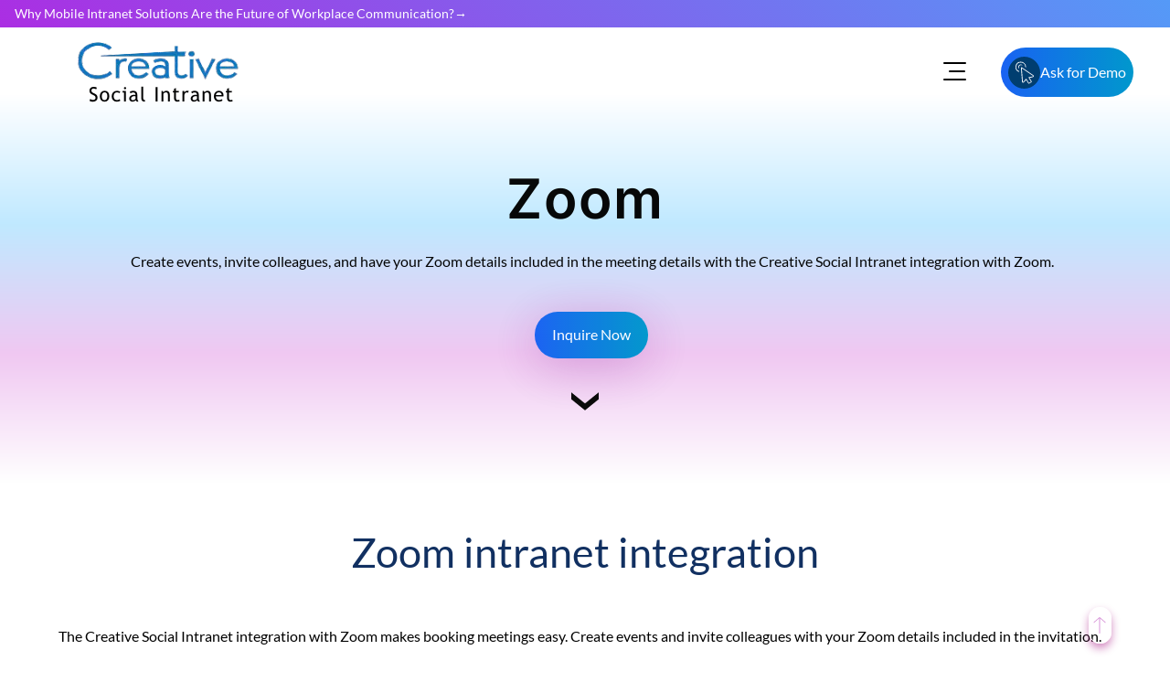

--- FILE ---
content_type: text/html; charset=UTF-8
request_url: https://www.creativesocialintranet.com/zoom-intranet-integration/
body_size: 45802
content:
<!DOCTYPE html><html lang="en-US" ><head><meta charset="UTF-8"/><meta name="viewport" content="width=device-width, initial-scale=1.0"><!-- <link rel='stylesheet' id='wp-block-library-css' href='https://www.creativesocialintranet.com/wp-includes/css/dist/block-library/style.min.css?ver=6.9' type='text/css' media='all'/> -->
<link rel="stylesheet" type="text/css" href="//www.creativesocialintranet.com/wp-content/cache/wpfc-minified/mmgdakgk/9mdjd.css" media="all"/><link rel="preload" as="font" href="https://www.creativesocialintranet.com/wp-content/themes/blankslate-child/fonts/lato-v24-latin-regular.woff2" data-wpacu-preload-font="1" crossorigin><link rel="preload" as="font" href="https://www.creativesocialintranet.com/wp-content/themes/blankslate-child/fonts/inter-v13-latin-600.woff2" data-wpacu-preload-font="1" crossorigin><meta name='robots' content='index, follow, max-image-preview:large, max-snippet:-1, max-video-preview:-1'/>  <title>Intranet integration with Zoom - Creative Social Intranet</title> <meta name="description" content="The Creative Social Intranet integration with Zoom makes booking meetings easy. Create events and invite colleagues with your Zoom details."/> <link rel="canonical" href="https://www.creativesocialintranet.com/zoom-intranet-integration/"/> <meta property="og:locale" content="en_US"/> <meta property="og:type" content="article"/> <meta property="og:title" content="Intranet integration with Zoom - Creative Social Intranet"/> <meta property="og:description" content="The Creative Social Intranet integration with Zoom makes booking meetings easy. Create events and invite colleagues with your Zoom details."/> <meta property="og:url" content="https://www.creativesocialintranet.com/zoom-intranet-integration/"/> <meta property="og:site_name" content="Creative Social Intranet"/> <meta property="article:publisher" content="https://www.facebook.com/Creativesocialintranet"/> <meta property="article:modified_time" content="2024-04-25T10:10:27+00:00"/> <meta property="og:image" content="https://www.creativesocialintranet.com/wp-content/uploads/2024/04/jitsi-intranet-integration-1-1.webp"/> <meta name="twitter:card" content="summary_large_image"/> <meta name="twitter:site" content="@creativewebmall"/> <meta name="twitter:label1" content="Est. reading time"/> <meta name="twitter:data1" content="3 minutes"/> <style id='wp-img-auto-sizes-contain-inline-css'>img:is([sizes=auto i],[sizes^="auto," i]){contain-intrinsic-size:3000px 1500px}/*# sourceURL=wp-img-auto-sizes-contain-inline-css */</style><style id='wp-block-library-inline-css'>:root{--wp-block-synced-color:#7a00df;--wp-block-synced-color--rgb:122,0,223;--wp-bound-block-color:var(--wp-block-synced-color);--wp-editor-canvas-background:#ddd;--wp-admin-theme-color:#007cba;--wp-admin-theme-color--rgb:0,124,186;--wp-admin-theme-color-darker-10:#006ba1;--wp-admin-theme-color-darker-10--rgb:0,107,160.5;--wp-admin-theme-color-darker-20:#005a87;--wp-admin-theme-color-darker-20--rgb:0,90,135;--wp-admin-border-width-focus:2px}@media (min-resolution:192dpi){:root{--wp-admin-border-width-focus:1.5px}}.wp-element-button{cursor:pointer}:root .has-very-light-gray-background-color{background-color:#eee}:root .has-very-dark-gray-background-color{background-color:#313131}:root .has-very-light-gray-color{color:#eee}:root .has-very-dark-gray-color{color:#313131}:root .has-vivid-green-cyan-to-vivid-cyan-blue-gradient-background{background:linear-gradient(135deg,#00d084,#0693e3)}:root .has-purple-crush-gradient-background{background:linear-gradient(135deg,#34e2e4,#4721fb 50%,#ab1dfe)}:root .has-hazy-dawn-gradient-background{background:linear-gradient(135deg,#faaca8,#dad0ec)}:root .has-subdued-olive-gradient-background{background:linear-gradient(135deg,#fafae1,#67a671)}:root .has-atomic-cream-gradient-background{background:linear-gradient(135deg,#fdd79a,#004a59)}:root .has-nightshade-gradient-background{background:linear-gradient(135deg,#330968,#31cdcf)}:root .has-midnight-gradient-background{background:linear-gradient(135deg,#020381,#2874fc)}:root{--wp--preset--font-size--normal:16px;--wp--preset--font-size--huge:42px}.has-regular-font-size{font-size:1em}.has-larger-font-size{font-size:2.625em}.has-normal-font-size{font-size:var(--wp--preset--font-size--normal)}.has-huge-font-size{font-size:var(--wp--preset--font-size--huge)}.has-text-align-center{text-align:center}.has-text-align-left{text-align:left}.has-text-align-right{text-align:right}.has-fit-text{white-space:nowrap!important}#end-resizable-editor-section{display:none}.aligncenter{clear:both}.items-justified-left{justify-content:flex-start}.items-justified-center{justify-content:center}.items-justified-right{justify-content:flex-end}.items-justified-space-between{justify-content:space-between}.screen-reader-text{border:0;clip-path:inset(50%);height:1px;margin:-1px;overflow:hidden;padding:0;position:absolute;width:1px;word-wrap:normal!important}.screen-reader-text:focus{background-color:#ddd;clip-path:none;color:#444;display:block;font-size:1em;height:auto;left:5px;line-height:normal;padding:15px 23px 14px;text-decoration:none;top:5px;width:auto;z-index:100000}html :where(.has-border-color){border-style:solid}html :where([style*=border-top-color]){border-top-style:solid}html :where([style*=border-right-color]){border-right-style:solid}html :where([style*=border-bottom-color]){border-bottom-style:solid}html :where([style*=border-left-color]){border-left-style:solid}html :where([style*=border-width]){border-style:solid}html :where([style*=border-top-width]){border-top-style:solid}html :where([style*=border-right-width]){border-right-style:solid}html :where([style*=border-bottom-width]){border-bottom-style:solid}html :where([style*=border-left-width]){border-left-style:solid}html :where(img[class*=wp-image-]){height:auto;max-width:100%}:where(figure){margin:0 0 1em}html :where(.is-position-sticky){--wp-admin--admin-bar--position-offset:var(--wp-admin--admin-bar--height,0px)}@media screen and (max-width:600px){html :where(.is-position-sticky){--wp-admin--admin-bar--position-offset:0px}}/*# sourceURL=wp-block-library-inline-css */</style><style id='classic-theme-styles-inline-css'>/*! This file is auto-generated */.wp-block-button__link{color:#fff;background-color:#32373c;border-radius:9999px;box-shadow:none;text-decoration:none;padding:calc(.667em + 2px) calc(1.333em + 2px);font-size:1.125em}.wp-block-file__button{background:#32373c;color:#fff;text-decoration:none}/*# sourceURL=/wp-includes/css/classic-themes.min.css */</style><!-- <link rel='stylesheet' id='chld_thm_cfg_parent-css' href='https://www.creativesocialintranet.com/wp-content/themes/blankslate/style.css' media='all'/> --><!-- <link rel='stylesheet' id='blankslate-style-css' href='https://www.creativesocialintranet.com/wp-content/themes/blankslate-child/style.css' media='all'/> -->
<link rel="stylesheet" type="text/css" href="//www.creativesocialintranet.com/wp-content/cache/wpfc-minified/qw3s1xl2/9mdjd.css" media="all"/><link rel="icon" href="https://www.creativesocialintranet.com/wp-content/uploads/2024/04/cropped-icon-256x256-1-32x32.png" sizes="32x32"/><link rel="icon" href="https://www.creativesocialintranet.com/wp-content/uploads/2024/04/cropped-icon-256x256-1-192x192.png" sizes="192x192"/><link rel="apple-touch-icon" href="https://www.creativesocialintranet.com/wp-content/uploads/2024/04/cropped-icon-256x256-1-180x180.png"/><meta name="msapplication-TileImage" content="https://www.creativesocialintranet.com/wp-content/uploads/2024/04/cropped-icon-256x256-1-270x270.png"/><link rel="apple-touch-icon" sizes="180x180" href="https://www.creativesocialintranet.com/favicon/apple-touch-icon.png"><link rel="icon" type="image/png" sizes="32x32" href="https://www.creativesocialintranet.com/favicon/favicon-32x32.png"><link rel="icon" type="image/png" sizes="16x16" href="https://www.creativesocialintranet.com/favicon/favicon-16x16.png"><link rel="manifest" href="https://www.creativesocialintranet.com/site.webmanifest"><link rel="preconnect" href="https://static.cloudflareinsights.com"><link rel="dn-prefetch" href="https://static.cloudflareinsights.com"><link rel="preconnect" href="https://www.google-analytics.com"><link rel="dn-prefetch" href="https://www.google-analytics.com"><meta name="theme-color" content="#8936FF"><link rel="manifest" href="https://www.creativesocialintranet.com/manifest.json"><link rel="prefetch" href="https://www.creativesocialintranet.com/manifest.json"></head><body class="wp-singular page-template page-template-page-templates page-template-custom-full-width page-template-page-templatescustom-full-width-php page page-id-31356 wp-embed-responsive wp-theme-blankslate wp-child-theme-blankslate-child"> <style>.is-layout-flow>*{margin-block-start:0;}/*@font-face{font-display:swap;font-family:Lato;font-style:normal;font-weight:300;src:url('https://www.creativesocialintranet.com/wp-content/themes/blankslate-child/fonts/lato-v24-latin-300.woff2') format('woff2')}*/@font-face{font-display:swap;font-family:Lato;font-style:normal;font-weight:400;src:url('https://www.creativesocialintranet.com/wp-content/themes/blankslate-child/fonts/lato-v24-latin-regular.woff2') format('woff2')}@font-face{font-display:swap;font-family:Lato;font-style:normal;font-weight:700;src:url('https://www.creativesocialintranet.com/wp-content/themes/blankslate-child/fonts/lato-v24-latin-700.woff2') format('woff2')}@font-face{font-display:swap;font-family:Lato;font-style:normal;font-weight:900;src:url('https://www.creativesocialintranet.com/wp-content/themes/blankslate-child/fonts/lato-v24-latin-900.woff2') format('woff2')}/*@font-face{font-display:swap;font-family:'Open Sans';font-style:normal;font-weight:400;src:url('https://www.creativesocialintranet.com/wp-content/themes/blankslate-child/fonts/open-sans-v36-latin-regular.woff2') format('woff2')}@font-face{font-display:swap;font-family:'Open Sans';font-style:normal;font-weight:500;src:url('https://www.creativesocialintranet.com/wp-content/themes/blankslate-child/fonts/open-sans-v36-latin-500.woff2') format('woff2')}@font-face{font-display:swap;font-family:Inter;font-style:normal;font-weight:400;src:url('https://www.creativesocialintranet.com/wp-content/themes/blankslate-child/fonts/inter-v13-latin-regular.woff2') format('woff2')}*/@font-face{font-display:swap;font-family:Inter;font-style:normal;font-weight:600;src:url('https://www.creativesocialintranet.com/wp-content/themes/blankslate-child/fonts/inter-v13-latin-600.woff2') format('woff2')}@media screen and (min-width:768px) and (max-width:1600px){.iconbar{right:225px !important;}}@media screen and (min-width:769px) and (max-width:1024px) and (orientation:portrait){.iconbar,.floating_btn_post{/*top:2% !important; pradnya commented*/top:4% !important; /*pradnya added*/}}body,html,p{line-height:2rem}.wp-block-columns{gap:40px;}.entry-title h1,h6{letter-spacing:2px}.buttontop,.toplinks{display:inline-block;}.bottom-container a:hover,.buttontop:hover,.floating_btn_post:hover{background-position:right center}.brand img{width:222px;height:auto}h2{padding-bottom:1rem}.toplinkscontainer{/*float:right;*/width:100%;padding:0;/*margin-right:8px*/display: flex;align-items: center;/*justify-content: end;*/}.h1,.h2,.h3,h4,h6{font-family:Inter;font-weight:600;line-height:2rem}a:hover,nav .menu-text a:hover{color:#09c},.menulinks,:after,:before,body,html{padding:0;margin:0}.topmenusvg ul,.topmenusvg ul a{height:inherit;display:inline-flex}.topmenusvg,.topmenusvg ul,.topmenusvg ul a{vertical-align:middle}*{-webkit-box-sizing:border-box;-moz-box-sizing:border-box;box-sizing:border-box}*,:after,:before{box-sizing:border-box}body,html{/*font-family:Open Sans,Arial,Helvetica,sans-serif*/font-family:Lato,sans-serif;}#info-box ul,li{list-style:none}.responsive{width:100%;height:auto}#box,.buttontop{width:150px;color:#fff}.h1{font-size:50px}.h2{font-size:40px}.h3,h4{font-size:35px}h6{font-size:18px}.wp-block-separator{border-color:#eaeaea}#box{display:flex;align-items:center;justify-content:center;height:32px;font-size:14px}.buttontop{background-image:linear-gradient(to right,#0e1552,#5c5d5e 51%,#323233 100%);transition:.5s;background-size:200% auto;border-radius:25px;height:40px;padding:.7rem .6rem;font-weight:400;text-align:center;box-shadow:0 10px 50px #97309f4d}#topmenu{display:flex;width:100%;z-index:9990;/*height:100px*/height:104px;/*31-12-2024*/}p{font-family:'Lato';}a:link{text-decoration:none}@media (min-width:1900px){iconbar{top:3%}.brand{padding:0 0 0 12rem!important}.cta{padding:0 0 0 199px!important}nav .menu-text,nav .menu-text a{font-size:16px!important}nav .menu-item{padding:1rem 2.5em!important}.toplinks{padding:.8rem 0 0 3rem!important}}.buttontop a,.buttontop:hover{color:#fff}.cta{padding:0 0 0 130px}.brand,.toplinks,.topmenusvg{flex-direction:column}#box:hover{background-color:#fff;color:#000;border:1px solid #4e7796;border-radius:8px}.brand{/*width:450px;height:71px;*/width:400px;height:104px;float:left;padding:0 0 0 4rem;z-index:1000}.toplinks{padding:.8rem}nav,nav .menu-item{transform-style:preserve-3d;display:flex}.topmenusvg svg,.topmenuutf{transition:1s;transform-origin:50% 50%;vertical-align:baseline;position:relative}@keyframes slidein{from{margin-left:100%;width:300%}to{margin-left:0;width:100%}}.topmenusvg ul a{color:#222;position:relative;padding:.3rem .75rem 0}.topmenusvg ul a:hover{color:#fc001f}.topmenusvg ul a:hover::before{transition:width .3s ease-in-out;background-color:#2d7eba;content:'';height:3px;width:0;position:absolute;bottom:-4px;left:0}.topmenusvg svg{fill:#666363;width:23px;height:23px}.topmenusvg svg:hover{transform:scale(1.2);fill:#2d7eba}.topmenuutf{color:#666363;font-size:2rem}.topmenuutf:hover{transform:scale(1.2);color:#2d7eba}#sub-menu-holder,.menu-item .sub-menu{color:rgba(0,0,0,.5);border-radius:10px;box-sizing:border-box;position:absolute;poPoppins-events:none;opacity:0}nav{width:fit-content;justify-content:space-evenly;position:relative;margin:0 auto;perspective:2000px;flex-wrap:wrap;top:0}nav .menu-text,nav .menu-text a{font-size:14px;color:#000;text-decoration:none;text-shadow:0 1px 5px rgba(0,0,0,.1);transition:color .1s ease-out;text-align:center;z-index:0}a{text-decoration-skip-ink:none}#sub-menu-holder{font-weight:400;padding:1em;transform:rotateX(-25deg) scale(1);transform-origin:50% 7em 0em;top:2.5rem;background:#fff;display:block;height:300px;width:calc(var(--menu-width) * 1.5)}.entry-title h1{color:#000;padding-bottom:.8rem;font-size:3.75em;line-height:1.1em;font-weight:900;font-family:Inter}.anim-bg-gradient{color:#fff;background:linear-gradient(to right,#000,gray 11%,#000 100%);background-size:200% 100%;background-position:100% 0;transition:background-position .5s}#sub-menu-container{position:absolute;z-index:-1;min-width:100%;top:1em;width:100%}nav .menu-item:hover~#sub-menu-container #sub-menu-holder{animation:.25s ease-out forwards clipPath;transition:clip-path .25s ease-out,left .15s ease-out,height .15s ease-out;opacity:1;right:auto}nav .menu-item:first-of-type:hover~#sub-menu-container #sub-menu-holder,nav .menu-item:nth-of-type(4):hover~#sub-menu-container #sub-menu-holder{clip-path:inset(0 28.75em 0 0 round 10px);height:14em}nav .menu-item:nth-of-type(2):hover~#sub-menu-container #sub-menu-holder,nav .menu-item:nth-of-type(3):hover~#sub-menu-container #sub-menu-holder{clip-path:inset(0 15em 0 0 round 10px)}nav .menu-item:first-of-type:hover~#sub-menu-container #sub-menu-holder{left:calc(-9em + -1px)}nav .menu-item:nth-of-type(2):hover~#sub-menu-container #sub-menu-holder{left:calc(-6.5em + -1px);height:18.75em}nav .menu-item:nth-of-type(3):hover~#sub-menu-container #sub-menu-holder{left:calc(2.75em + 1px);height:24.5em}nav .menu-item:nth-of-type(4):hover~#sub-menu-container #sub-menu-holder{left:calc(19em + 1px)}.fourth{right:-216px}.fifth{right:5px}.menu-item .sub-menu{top:2.4em;border:1px solid #ccc;min-width:20.5em;z-index:9999;margin-left:-5em;clip-path:inset(0 10em 10em 15em);font-weight:initial;padding:2.5em 0 0 1.5em;transition:.25s ease-out,opacity .25s ease-in,margin-left .25s ease-out,clip-path .15s ease-out}.menu-item .sub-menu.double{min-width:34.25em;min-height:18em;/*height:fit-content;*/display:grid;grid-template-columns:54% 50%}.menu-item .sub-menu.triple{min-width:35.25em;min-height:18em;height:fit-content;display:grid;padding:1.5em 2.5em;grid-template-columns:55% 45%}.menu-item .sub-menu.four{min-width:50.25em;min-height:22em;height:fit-content;display:grid;padding:2.7em 2.5em;grid-template-columns:33.33% 33.33% 33.33%}.menu-item .sub-menu.last{padding-top:2em}.menu-item:hover .sub-menu{poPoppins-events:all;clip-path:inset(0 0 0 0);opacity:1;margin-left:0}.menu-text:after{transition:bottom .25s ease-out,opacity 10ms ease-out 10ms;opacity:0;content:'';position:absolute;poPoppins-events:none;bottom:0;left:calc(50% - 10px);border-color:transparent transparent #ccc;border-style:solid;visibility:hidden}.menu-item:hover .menu-text:after{bottom:.5em;opacity:1;transition:bottom .25s ease-out,opacity 10ms ease-out .15s}.menu-item:hover~#sub-menu-container #sub-menu-holder{transition:transform .25s ease-out,opacity .25s ease-out,clip-path .25s ease-out}@keyframes clipPath{0%{opacity:0}100%{transform:rotateX(0) scale(1);top:4.5em;opacity:1}}.menu-item .icon svg,.title svg{color:rgb(44 70 86);margin:0 .8em 0 0;position:relative;vertical-align:baseline}#info-box,#sub-menu-bottom,.iconbar{position:absolute}.menu-item .title{font-weight:400;color:rgb(44 70 86);margin:0;font-size:16px}.menu-item .icon-box *{transition:.1s ease-out;position:relative}.menu-item .icon-box.space{margin-bottom:1.25em}.menu-item .icon-box.flat{height:1.5em;margin-bottom:.5em}.menu-item .icon,.menu-item .text{float:left;color:#9ea9af}.menu-item .icon,.menu-item .text: hover{color:#f30004}.title svg{width:35px;height:35px;fill:#000}.title svg:hover{fill:#e9002e}.menu-item .icon svg{width:28px;height:28px;fill:#000}.menu-item .icon svg:hover{fill:#2d7eba}.menu-item .icon-box{cursor:poPoppins;float:left;width:100%;margin:0;height:4em;row-gap:0;line-height:1em}.menu-item .icon-box .text svg{clip-path:inset(0 100% 0 0);font-size:.75em;width:35px;height:35px;fill:rgb(44 70 86);position:relative}.icon-box.gb .icon svg:before{background:linear-gradient(45deg,#0c86ef,#0cef9b);-webkit-text-fill-color:transparent;-webkit-background-clip:text;padding-left:1px}.iconbar{visibility:visible;width:40px;float:inline-end;padding:5px 10px;transition:.5s;-webkit-transition:.5s;right:15%;/*top:5%;*/top:52px}.iconbar div{height:2px!important;background:#000;margin:7px 7px 7px 0;border-radius:25px;transition:.5s;-webkit-transition:.5s}.two{width:30px}.three{width:40px}.iconbar:hover div{width:50px}.icon-box.gb.a .icon i svg:before{background-image:linear-gradient(45deg,#2ca7ff 35%,#31d078 75%)}.icon-box.gb.b .icon i svg:before{background-image:linear-gradient(45deg,#f32b2b 35%,#efbe0c 75%)}.icon-box.gb.c .icon i svg:before{background-image:linear-gradient(45deg,#7176ff 35%,#b26cea 75%)}.icon-box.gb.d .icon i svg:before{background-image:linear-gradient(45deg,#79c76f 35%,#bed09b 75%)}.icon-box.gb.e .icon i svg:before{background-image:linear-gradient(45deg,#6082ff 35%,#ff5dbe 75%)}.icon-box.gb.f .icon i svg:before{background-image:linear-gradient(45deg,grey 35%,#bbb 75%)}.menu-item .icon-box:hover .text svg{clip-path:inset(0 0 0 0);transition:clip-path .1s ease-out}#info-box a,.bottom-container a{color:#fff;text-decoration:none}#info-box a,.sub-menu h3{text-transform:uppercase}.menu-item .icon-box:hover .icon,.menu-item .icon-box:hover .sub-text,.menu-item .icon-box:hover .title{color:#2d7eba}.title-main{font-size:18px;font-weight:400;margin-bottom:35px}.sub-menu .box span,.sub-text{font-size:12px}.sub-menu .box .sub-text span{font-size:12px!important}#sub-menu-bottom{background:#d4e3ea70;bottom:0;opacity:0;transition:.25s ease-out,height .1s ease-out;left:0;width:100%;height:5em}nav .menu-item:nth-of-type(3).highlight:hover~#sub-menu-container #sub-menu-holder #sub-menu-bottom{height:7.5em}.bottom-container{grid-area:4/4/4/1;padding-top:.5em;color:#3a5260;font-weight:500}.top-container{grid-area:1/-3/1/3;margin:0 0 2em}.bottom-container a{float:right;background-image:linear-gradient(to right,#13334f,#fd6502 51%,#4e7796 100%);padding:.5em 1em;border-radius:6px;position:absolute;font-weight:700;right:1.5em;bottom:1.5em;transition:.5s;background-size:200% auto}.sub-menu h3{font-size:1em;letter-spacing:.5px;color:rgb(44 70 86 / 68%);margin:.75em 0}.sub-menu .box a{width:100%;float:left;font-size:1em;line-height:1.1em;color:rgb(44 70 86);text-decoration:none}.sub-menu .box a:hover{color:#e9002e}.box{margin:0 0 3em}.icon.big svg{font-size:1.25em;top:.2em;width:35px;height:35px;fill:rgb(44 70 86)}nav .menu-item.highlight:hover~#sub-menu-container #sub-menu-holder #sub-menu-bottom{opacity:1}#info-box{bottom:2em;right:2em}#info-box a{text-align:right;padding:.5em 0;transition:.1s ease-out;display:block;font-size:1.25em;font-weight:900;letter-spacing:1px}#info-box a:hover{color:rgba(255,255,255,.5)}.hover-underline-animation{display:inline-block;position:relative;color:#4e7796;z-index:100}.articlecontainer:hover:after{transform:scaleX(1);transform-origin:bottom left}a.skip-link.screen-reader-text{display:none}@media all and (max-width :768px){.brand svg{height:80px;width:180px}#askfordemo{display:none}#topmenu{display:block;background:#f6fcff;top:0}#drop-down-cbox+label{position:relative;display:none;width:60px;height:60px;overflow:hidden;background-color:transparent;transition:10ms ease-in-out}.toplinkscontainer{margin-right:17px}h3{padding-top:0}.menulinks{width:100%;margin:0;padding:0;display:table-row;/*position:fixed*/}.brand{display:block;width:100%;padding:.2rem 2rem 0 0;z-index:1000}.brand img{width:185px;height:auto;z-index:1000}.topmenusvg ul,.topmenusvg ul a{height:inherit;vertical-align:middle}.toplinks{float:right;flex-direction:row;padding:.25rem 0 0 10rem;width:100%}.topmenusvg{width:100%;flex-direction:row;vertical-align:middle}.topmenusvg ul{width:100%;margin:0;display:inline-flex;font-size:14px;padding:.2rem 0 0;animation-duration:1s;animation-name:slidein}.topmenusvg ul a{color:#222;display:inline-block;padding:1% .5rem .3rem}.iconbar{visibility:visible;width:40px;float:inline-end;padding:5px 10px;transition:.5s;-webkit-transition:.5s;position:absolute;right:35%;/*top:28%*/top:52px}.floating_btn_post{top:52px !important; /*pradnya added*/}.iconbar div{height:2px!important;background:#000;margin:7px 7px 7px 0;border-radius:25px;transition:.5s;-webkit-transition:.5s}.two{width:30px}.three{width:40px}.iconbar:hover div{width:50px}.articlecontainer{min-height:423px;width:100%;padding:18vh .8rem 0;max-width:470px}}@media all and (max-width :400px){.brand img{width:185px;height:auto}.toplinks{float:right;padding:.25rem 0 0 8rem}}@media all and (min-width:768px) and (max-width:1024px){.brand{width:50%;height:auto}.topmenusvg ul{padding:5px 0 0 50%}nav .menu-item{padding:1rem 1em}.toplinks{float:right;width:100%}}@media all and (min-width:1024px) and (max-width:1280px){.brand{width:377px;padding:0 0 0 4rem!important}.cta{padding:0 0 0 230px!important}.menu-text a{font-size:16px!important}nav.menu-item{padding:1rem 1.8em!important}}.scrollbutton{width:150px;height:55px;position: fixed;right: 40px;top: 12px;z-index:999}@media screen and (max-width:768px){.scrollbutton{width:50px !important;height:55px !important;position: fixed;right: 16px !important;top: 24px !important;}}@media all and (min-width:1280px) { .nav .menu-item { color: #000; font-weight: 400; flex-grow: 1; flex-basis: var(--item-width); box-sizing: border-box; padding: 1rem 1.8em; justify-content: center; perspective: 200px; letter-spacing: .4px; min-height: 3.2em } .topmenusvg ul { width: 98%; margin: 0; font-size: 14px; padding: 5px 0 0 69%; animation-duration: 3s; animation-name: slidein; position: relative }}@media all and (device-width:768px) and (device-height:1024px) and (orientation:portrait) { .topmenusvg ul { position: absolute; top: 5px; left: 52%; padding: 1rem }}.floating_btn_post{position:fixed;right:40px;/*top:24px;*/top:52px;background-image:linear-gradient(to right,#1962f2,#09c 51%,#1962f2 100%)!important;transition:.5s;background-size:200% auto;font-weight:400;padding:.6em .5em;border-radius:40px;color:#fff;text-decoration:none;font-size:16px;width:auto;display:flex;align-items:center;gap:5px;z-index:999}.floating_btn_post:hover{color:#fff!important}.svg_container { width: 35px; height: 35px; background: #003e70; padding: 16px; border-radius: 50%; display: grid; place-content: center;}</style><style> /*pradnya added new css for top latest post header*/ @media screen and (max-width: 600px) {.articlecontainer{margin-top:-9vh;}} @media screen and (device-width: 768px) and (device-height: 1024px) and (orientation: portrait){.articlecontainer{margin-top:-5vh;}} .blog-title-top{position:fixed;z-index:9999;top:0;left:0;width:100%;height:30px;background-image:linear-gradient(225deg,#32c5ff 0,#b620e0 51%,#f7b500 100%);background-size:300% 300%;-webkit-animation:10s infinite grad-animate;animation:10s infinite grad-animate;padding-bottom:0;display:flex;justify-content:end;align-items:center}#topmenu{padding-top:30px}.blog-title-top a{font-size:14px;color:#fff !important;height:30px;display:flex;align-items:center;position:relative;justify-content:end;gap:5px;transition:.3s}.blog-title-top a:hover{color:#fff}.blog-title-top a:hover::after{transform:translateX(10px)}.blog-title-top a::after{content:"\2192";transition:.3s}@keyframes grad-animate{0%,100%{background-position:0 50%}50%{background-position:100% 50%}}@-moz-keyframes grad-animate{0%,100%{background-position:0 50%}50%{background-position:100% 50%}}@-webkit-keyframes grad-animate{0%,100%{background-position:0 50%}50%{background-position:100% 50%}}@media screen and (max-width:600px){.blog-title-top a{white-space:nowrap;overflow:hidden;text-overflow:ellipsis;align-items: center;justify-content: flex-start;/*margin-top:-10px;height:auto;*/}/*.blog-title-top{display:block;text-align:center}*/} .col-short-new-blog{padding-left:1rem;padding-right:1rem;}.scrollbutton a{color:#fff !important;}.blog-title-top{padding-top:10px;padding-bottom:10px;} /*pradnya added style for menu-news*/ .menu-new-item .icon-new-box-new{text-align: left;}.sub-menu-new.four-new{min-width: 85vw !important;/*height: fit-content;*/gap:15px;display: grid;padding: 2rem;grid-template-columns: 1fr 1fr 1fr 1fr 1fr;left: -355%;} #header-bg{display: flex;align-items: center;width:86%;height: 104px;}.toplinks-newcontainer-new{width: 100%;}.toplinks-new{width:100%}.menu-new-item a{text-decoration:none;color:#000}.menu-new-text::after{display:inline-block;font-size:14px;content:"\276F";transform:rotate(90deg);margin-left:6px;transition:.6s}#header2{width:140px;height:50;float:left;margin-top:18px;margin-left:-32px;font-family:Arial,Helvetica,sans-serif;font-size:20px;font-weight:400;vertical-align:middle}.web-hosting-text{font-size:20px;margin:16px 0 0 -1px;width:160px;text-align:center;color:#000}#header3{width:653px;height:50px;float:left}.vacancy-title{font-size:15px;line-height:1.45;margin-bottom:10px;padding-left:50px;color:#000}.submenu-new-list{padding-left:58px;list-style:disc;line-height:1.8;font-size:15px;color:#302d55}.submenu-new-list li{margin-bottom:1rem;letter-spacing:1px}#sub-menu-new-holder,.menu-new-item .sub-menu-new{color:rgba(0,0,0,.5);border-radius:10px;box-sizing:border-box}#sub-menu-new-holder,.menu-new-item .sub-menu-new,.menu-new-text:before{position:absolute;pointer-events:none;opacity:0}.menu-new-item:hover .menu-new-text::after{transform:rotate(270deg)}.menu-new-text:before{transition:bottom .25s ease-out,opacity 10ms ease-out 10ms;content:"";bottom:0;left:calc(50% - 10px);border-color:transparent transparent #fff;border-width:15px;border-style:solid}.menu-new-item:hover .menu-new-text:before{bottom:.5em;opacity:1;transition:bottom .25s ease-out,opacity 10ms ease-out .15s}/*.toplinks-newcontainer-new{float:right;width:100%;padding:0;margin-right:8px}*/.menu-newlinks{position:fixed;background:#fff;width:100%;display:flex;border-bottom:1px solid #fff;-webkit-box-shadow:6px 3px 6px #0000001f;box-shadow:1px 1px 1px #0000001f;z-index:9999}.toplinks-new{/*flex-direction:column;float:right;padding:.3rem;**/display: flex;justify-content: end;}#menu-new,#menu-new .menu-new-item{transform-style:preserve-3d;/*display:flex*/display: inline-block;text-align: center;}#menu-new .menu-new-item:hover .menu-new-text,#menu-new .menu-new-text a:hover,.menu-new-item .icon-new,.menu-new-item .icon-new-box-new:hover .icon-new,.menu-new-item .icon-new-box-new:hover .title,.menu-new-item .text:hover,.menu-new-item a:hover{color:#09c}#sub-menu-new-holder{font-weight:400;padding:1em;transform:rotateX(-25deg) scale(1);transform-origin:50% 7em 0em;top:2.5rem;background:#fff;display:block;height:300px}#sub-menu-new-container{position:absolute;z-index:-1;min-width:100%;top:1em;width:100%}#menu-new .menu-new-item:hover~#sub-menu-new-container #sub-menu-new-holder{animation:.25s ease-out forwards clipPath;transition:clip-path .25s ease-out,left .15s ease-out,height .15s ease-out;opacity:1;right:auto}#menu-new .menu-new-item:first-of-type:hover~#sub-menu-new-container #sub-menu-new-holder,#menu-new .menu-new-item:nth-of-type(4):hover~#sub-menu-new-container #sub-menu-new-holder{clip-path:inset(0 28.75em 0 0 round 10px);height:14em}#menu-new .menu-new-item:nth-of-type(2):hover~#sub-menu-new-container #sub-menu-new-holder,#menu-new .menu-new-item:nth-of-type(3):hover~#sub-menu-new-container #sub-menu-new-holder{clip-path:inset(0 15em 0 0 round 10px)}#menu-new .menu-new-item:first-of-type:hover~#sub-menu-new-container #sub-menu-new-holder{left:calc(-9em + -1px)}#menu-new .menu-new-item:nth-of-type(2):hover~#sub-menu-new-container #sub-menu-new-holder{left:calc(-6.5em + -1px);height:18.75em}#menu-new .menu-new-item:nth-of-type(3):hover~#sub-menu-new-container #sub-menu-new-holder{left:calc(2.75em + 1px);height:24.5em}#menu-new .menu-new-item:nth-of-type(4):hover~#sub-menu-new-container #sub-menu-new-holder{left:calc(19em + 1px)}.fourth{right:-216px}.fifth{right:5px}.main-links-new{display:flex;align-items:center;gap:14px;line-height:1.4;margin-bottom:10px}.icon-new-box-new{margin-bottom:1rem!important}.title-csi{color:#000;letter-spacing:.5px;font-size:17.5px;line-height:1.45;letter-spacing:1px}.menu-new-item .sub-menu-new{top:2.4em;border:1px solid #ccc;min-width:20.5em;z-index:9999;margin-left:-5em;clip-path:inset(0 10em 10em 15em);font-weight:initial;padding:1.5rem;background-color:#fff;transition:.25s ease-out,opacity .25s ease-in,margin-left .25s ease-out,clip-path .15s ease-out;border-bottom:5px solid #09c}.menu-new-item .sub-menu-new.double-new{min-width:40em;/*height:fit-content;*/display:grid;grid-template-columns:54% 50%}.menu-new-item .sub-menu-new.triple{min-width:70rem;height:fit-content;display:grid;padding:1.5em 2.5em;grid-template-columns:1fr 1fr 1fr 1fr;gap:15px}.sub-menu-new.triple.first{min-width:40rem!important}.menu-new-item .sub-menu-new.four{min-width:50.25em;min-height:22em;height:fit-content;display:grid;padding:2.7em 2.5em;grid-template-columns:33.33% 33.33% 33.33%}.menu-new-item .sub-menu-new.last-new{padding-top:2em}.menu-new-item:hover .sub-menu-new{pointer-events:all;clip-path:inset(0 0 0 0);opacity:1;margin-left:0}.menu-new-item:hover~#sub-menu-new-container #sub-menu-new-holder{transition:transform .25s ease-out,opacity .25s ease-out,clip-path .25s ease-out}@keyframes clipPath{0%{opacity:0}100%{transform:rotateX(0) scale(1);top:4.5em;opacity:1}}.menu-new-item .icon-new-box-new *{transition:.1s ease-out;position:relative}.menu-new-item .icon-new-box-new.space{margin-bottom:1.25em}.menu-new-item .icon-new-box-new.flat{height:1.5em;margin-bottom:.5em}.menu-new-item .icon-new svg{width:30px;height:30px;fill:#0099cc}.menu-new-item .icon-new-box-new{cursor:pointer;float:left;width:100%;margin:0;row-gap:0;line-height:1em}.icon-new-box-new:hover svg{fill:#0099cc!important}.title-main{font-size:18px;font-weight:400;margin-bottom:35px}.top-container{grid-area:1/-3/1/3;margin:0 0 2em}@media all and (min-width:1360px){#menu-new .menu-new-item{color:#000;line-height:1.45;font-weight:400;flex-grow:1;box-sizing:border-box;padding:10px 16px;justify-content:center;perspective:200px;letter-spacing:.5px;min-height:3.2em;font-size:17.5px}.navbar__links-new{display:none}}@media screen and (max-width:1359px){ #header-bg{justify-content: space-between;} .toplinks-newcontainer-new{display:none}.navbar__links-new{position:absolute;right:200px;top:45px}.hamburger-new div{position:relative;width:25px;height:2px!important;background:#000;margin:7px 7px 7px 0;border-radius:25px;transition:.5s;-webkit-transition:.5s}.meat-new{width:18px!important;left:6px!important}}@media screen and (min-width:1900px){#menu-new .menu-new-item,.title-csi{font-size:22px!important}.submenu-new-list{font-size:18px!important}.sub-menu-new.four-new{min-width:85vw !important;}.brand{width:700px;}} @media screen and (max-width:768px) {.navbar__links-new {position: absolute;right: 80px;top: 45px;}}#header-bg{z-index:999 !important;}.menu-new-item:hover .menu-new-text:before{z-index:999;}.menu-new-item .sub-menu-new.double-new{z-index:998;}@media screen and (min-width:1280px) and (max-width:1360px){#menu-new .menu-new-item{padding:10px 16px !important;}} @media and (min-width: 1361px) and (max-width:1500px) {.brand {width: 365px;}.sub-menu-new.four-new{left:335%;}} @media (min-width: 1920px) and (max-width: 2560px){.icon-new-box-new{margin-bottom:0 !important;}}</style><a href="#content" class="skip-link screen-reader-text">Skip to the content</a> <div id="wrapper" class="hfeed"> <header id="header" role="banner"> <div class="blog-title-top col-short-new-blog"><a href="https://www.creativesocialintranet.com/why-mobile-intranet-solutions-are-the-future-of-workplace-communication/" class="link_blog" title="Why Mobile Intranet Solutions Are the Future of Workplace Communication?">Why Mobile Intranet Solutions Are the Future of Workplace Communication?</a></div> <section id="topmenu" class="menulinks"> <div id="header-bg"><div class="brand"> <a href="https://www.creativesocialintranet.com" title="Company Intranet Software"><img src="https://www.creativesocialintranet.com/wp-content/uploads/2024/03/creative-social-intranet-logo-1.webp" width="222" height="104" alt="Social Intranet Software"></a></div><div class="toplinkscontainer"><div class="toplinks">  <div class="toplinks-newcontainer-new"><div class="toplinks-new"><div id="menu-new"><div class="menu-new-item"><div class="menu-new-text">About Us</div><div class="sub-menu-new last-new double-new"><div class="icon-new-box-new"><a href="https://www.creativesocialintranet.com/about/" title="Company Overview" class="main-links-new"><div class="icon-new"><svg xmlns="http://www.w3.org/2000/svg" viewBox="0 0 57.69 59.88"><g id="Layer_2" data-name="Layer 2"><g id="Layer_1-2" data-name="Layer 1"><polygon class="csd-1" points="41.75 0.72 41.66 0.79 41.66 0.78 41.75 0.72"></polygon><polygon class="csd-1" points="57.69 6.2 57.69 59.34 55.19 59.34 55.19 7.87 44.16 3.26 44.16 59.75 30.36 59.88 30.36 18.77 19.76 14.8 19.76 59.34 17.26 59.34 17.26 15.64 2.5 27.76 2.5 59.34 0 59.34 0 26.58 18.27 11.58 32.86 17.03 32.86 57.36 41.66 57.27 41.66 4.03 29.64 13.96 28.85 13 28.84 13 28.05 12.03 41.66 0.79 41.75 0.72 42.13 0.45 42.78 0 43.44 0.25 57.69 6.2"></polygon><polygon class="csd-1" points="42.13 0.45 41.75 0.72 42.11 0.42 42.13 0.45"></polygon></g></g></svg></div><div class="text-new"><div class="title-csi">Company Overview</div></div></a></div><div class="icon-new-box-new"><a href="https://www.creativesocialintranet.com/events-and-awards/" title="Intranet Awards" class="main-links-new"><div class="icon-new"><svg xmlns="http://www.w3.org/2000/svg" viewBox="0 0 67.51 79.14"><g id="Layer_2" data-name="Layer 2"><g id="Layer_1-2" data-name="Layer 1"><path class="csd-1" d="M56,63H43.77c-1.8,0-2.05-.19-2.47-1.77-1-3.93-2-8-2.88-11.87l-.17-.72c-.29-1.26.06-2.16,1.28-3.22a104.77,104.77,0,0,0,8.34-8.05c4-4.42,6.28-8.61,7-13.18A109.21,109.21,0,0,0,56.11,4l-.17-4H17.14a4.41,4.41,0,0,0-3.27.93A4.21,4.21,0,0,0,13,4.06V5.12c.08,4.67.16,9.51.44,14.27a26,26,0,0,0,4.15,13.45A59.14,59.14,0,0,0,29.78,45.73c1.21,1,1.24,1.66,1.13,2.15-1,4.43-2.12,9.08-3.33,13.82C27.33,62.7,27,63,25.67,63h-11l-1.24,0v8.23a7.85,7.85,0,0,0,7.84,7.84h35ZM24.17,76.63H21.24a5.35,5.35,0,0,1-5.34-5.34V65.53h9.77A4,4,0,0,0,30,62.32c1.22-4.76,2.34-9.44,3.34-13.89.39-1.71-.28-3.28-2-4.65A56.52,56.52,0,0,1,19.69,31.43c-2.25-3.3-3.43-7.17-3.72-12.19-.28-4.7-.36-9.51-.44-14.17V4c0-1.12.12-1.31.14-1.33s.25-.18,1.48-.18h36.4L53.61,4a107.77,107.77,0,0,1-1.16,19.79c-.68,4.07-2.72,7.86-6.42,11.91a101.82,101.82,0,0,1-8.15,7.84,5.46,5.46,0,0,0-2.06,5.68L36,50c.91,3.92,1.86,8,2.89,11.94.8,3,2.39,3.62,4.89,3.63h9.8l.14,11.1C45,76.64,34,76.63,24.17,76.63Z"/><path class="csd-1" d="M28.17,33.25l-3.7-3.11a12,12,0,0,1-3.84-5.94C19.49,20,19.5,15.21,19.52,11V6.22H22V11c0,4.1,0,8.74,1,12.57a9.55,9.55,0,0,0,3,4.7l3.7,3.11Z"/><path class="csd-1" d="M10.8,26.14A10.81,10.81,0,0,1,0,15.34V7.65A4.53,4.53,0,0,1,4.53,3.12H7.09v2.5H4.53a2,2,0,0,0-2,2v7.69a8.31,8.31,0,0,0,8.3,8.3Z"/><path class="csd-1" d="M56.71,26.14v-2.5a8.31,8.31,0,0,0,8.3-8.3V7.65a2,2,0,0,0-2-2H60.41V3.12H63a4.53,4.53,0,0,1,4.53,4.53v7.69A10.81,10.81,0,0,1,56.71,26.14Z"/></g></g></svg></div><div class="text-new"><div class="title-csi">Intranet Awards</div></div></a></div><div class="icon-new-box-new"><a href="https://www.creativesocialintranet.com/features/" title="Creative Social Intranet Features" class="main-links-new"><div class="icon-new"><svg xmlns="http://www.w3.org/2000/svg" viewBox="0 0 61.59 58.58"><g id="Layer_2" data-name="Layer 2"><g id="Layer_1-2" data-name="Layer 1"><path class="csd-1" d="M61.59,22.38l-21.28-3.1L30.79,0,21.28,19.28,0,22.38l15.4,15L11.76,58.58l19-10,19,10L46.19,37.39ZM46.51,54,30.79,45.75,15.08,54l3-17.49L5.37,24.12l17.57-2.55L30.79,5.65l7.86,15.92,17.57,2.55L43.51,36.52Z"/></g></g></svg></div><div class="text-new"><div class="title-csi">Creative Social Intranet Features</div></div></a></div><div class="icon-new-box-new"><a href="https://www.creativesocialintranet.com/intranet-solutions/" title="Creative Intranet Solutions" class="main-links-new"><div class="icon-new"><svg xmlns="http://www.w3.org/2000/svg" viewBox="0 0 70.93 70.95"><g id="Layer_2" data-name="Layer 2"><g id="Layer_1-2" data-name="Layer 1"><path class="csd-1" d="M54.69,38.87c-3.69,0-6.33-2.26-7.53-6.41H42.28c-2.43,0-3.78-1.35-3.79-3.74,0-2.81,0-5.63,0-8.44a3.38,3.38,0,0,1,4.93-3.33c.69.28,1,.13,1.3-.27a.61.61,0,0,0,0-.9c-.26-.33-.52-.56-1.29-.25A3.62,3.62,0,0,1,40,15.35a3.66,3.66,0,0,1-1.48-3.15c0-2.81,0-5.62,0-8.43C38.5,1.39,39.84,0,42.15,0h2.68c6.09,0,12.38,0,18.56,0a7.57,7.57,0,0,1,7.5,7.45c0,6.31,0,12.72,0,18.92v2.46a3.36,3.36,0,0,1-3.68,3.59c-1.4,0-2.8,0-4.19,0h-.8c-1.1,4.08-3.7,6.35-7.39,6.41ZM48.13,30h1l.21,1c.82,3.7,2.6,5.46,5.45,5.43S59.32,34.51,60,31l.2-1H63c1.38,0,2.77,0,4.16,0,1,0,1.21-.35,1.21-1.09V26.39c0-6.19,0-12.6,0-18.89a5.05,5.05,0,0,0-5-5c-6.18,0-12.46,0-18.54,0H42.16c-.88,0-1.17.18-1.17,1.26,0,2.8,0,5.6,0,8.4a1.32,1.32,0,0,0,.37,1.09,1.3,1.3,0,0,0,1.13-.07,3.37,3.37,0,0,1,4.18,1,3.08,3.08,0,0,1,0,4,3.39,3.39,0,0,1-4.18,1,1.31,1.31,0,0,0-1.12-.06A1.3,1.3,0,0,0,41,20.29c0,2.8,0,5.6,0,8.4,0,1,.18,1.25,1.31,1.26h5.83Z"/><path class="csd-1" d="M28.16,41h-6.6l-.11-1.13c-.19-2-.88-3.38-2.09-4.08a7.72,7.72,0,0,0-3.5-1.07c-2.57,0-4.38,1.91-4.88,5.21l-.17,1.06H.12L0,39.37c0-.3,0-.59,0-.88V36.43Q0,28.72,0,21c0-4.95,3.21-8.15,8.17-8.15H28l.08,1.64c0,.33,0,.64,0,.95v3.65c0,2,0,3.89,0,5.83a1.53,1.53,0,0,0,.38,1.19A1.41,1.41,0,0,0,29.71,26a3.38,3.38,0,0,1,4.16,1.09,3.08,3.08,0,0,1,0,4,3.33,3.33,0,0,1-4,1,1.53,1.53,0,0,0-1.25-.1,1.62,1.62,0,0,0-.38,1.24c0,1.44,0,2.88,0,4.37Zm-4.38-2.5h1.88v-.79c0-1.5,0-2.94,0-4.39A3.72,3.72,0,0,1,27.13,30a3.65,3.65,0,0,1,3.55-.18c.64.25.91.1,1.21-.27a.6.6,0,0,0,0-.89.92.92,0,0,0-1.29-.31,3.67,3.67,0,0,1-3.48-.17,3.79,3.79,0,0,1-1.48-3.25c0-1.94,0-3.89,0-5.84V15.34H8.18c-3.55,0-5.67,2.11-5.67,5.65q0,7.71,0,15.43v2h6.2c.95-3.85,3.64-6.27,7.08-6.27h.11a10.07,10.07,0,0,1,4.71,1.41A6.73,6.73,0,0,1,23.78,38.45Z"/><path class="csd-1" d="M15.06,71H8.13C3.28,70.94,0,67.69,0,62.87q0-6.16,0-12.34V42.78H7.1c1.7,0,3.41,0,5.12,0a1.25,1.25,0,0,0,1-.37,1.21,1.21,0,0,0,0-1.06c-.75-1.85-.26-3.52,1.27-4.36A4.08,4.08,0,0,1,18,37c1.54.81,2,2.48,1.27,4.36a1.19,1.19,0,0,0,0,1.07,1.2,1.2,0,0,0,1,.37c1.5,0,3,0,4.55,0h3.3v6.61l-1.13.11c-2,.19-3.28.85-4,2A7.61,7.61,0,0,0,21.82,55c-.12,3.67,3.63,4.73,5.24,5l1,.18V71h-13ZM2.5,45.28v5.26q0,6.16,0,12.33c0,3.43,2.16,5.57,5.62,5.58H25.59V62.24c-4-1-6.38-3.78-6.27-7.33a10.17,10.17,0,0,1,1.49-4.67,6.68,6.68,0,0,1,4.75-3.07V45.28h-.8c-1.55,0-3.07,0-4.59,0a3.6,3.6,0,0,1-3.07-1.49,3.54,3.54,0,0,1-.18-3.38c.38-1,0-1.13-.13-1.23a1.63,1.63,0,0,0-1.11,0c-.19.1-.53.29-.15,1.23a3.57,3.57,0,0,1-.19,3.38,3.6,3.6,0,0,1-3.09,1.48c-1.72,0-3.44,0-5.16,0Z"/><path class="csd-1" d="M43,71H29.93V59.12c0-.86-.19-1.29-.36-1.41s-.61-.14-1.37.14a3.12,3.12,0,0,1-4.09-1.42,4.14,4.14,0,0,1,0-3.41,3.09,3.09,0,0,1,4.08-1.42c.77.28,1.23.25,1.39.14s.36-.55.36-1.4V42.88h6.6L36.64,44c.2,2,.84,3.29,2,4a7.6,7.6,0,0,0,3.48,1.13c3.67.11,4.72-3.63,5-5.24l.19-1H58.09v7.66q0,6.16,0,12.31c0,4.85-3.25,8.12-8.06,8.13Zm-10.59-2.5H50c3.48,0,5.57-2.11,5.57-5.63q0-6.15,0-12.31V45.35H49.38c-1,4-3.61,6.28-7.07,6.28h-.24a10.21,10.21,0,0,1-4.68-1.48,6.68,6.68,0,0,1-3.07-4.76H32.43v5A3.93,3.93,0,0,1,31,53.78a3.88,3.88,0,0,1-3.68.17c-.77-.28-.94.06-1,.17a1.74,1.74,0,0,0,0,1.19c.06.13.23.47,1,.19a3.87,3.87,0,0,1,3.67.16,4,4,0,0,1,1.42,3.46v9.33Z"/></g></g></svg></div><div class="text-new"><div class="title-csi">Intranet Integrations</div></div></a></div><div class="icon-new-box-new"><a href="https://www.creativesocialintranet.com/resources/" title="Intranet Guide" class="main-links-new"><div class="icon-new"><svg xmlns="http://www.w3.org/2000/svg" viewBox="0 0 51.31 81.02"><g id="Layer_2" data-name="Layer 2"><g id="Layer_1-2" data-name="Layer 1"><path class="csd-1" d="M35.62,9.51V5.34H30.13a4.07,4.07,0,0,0,.07-.79,4.55,4.55,0,1,0-9.09,0,4.07,4.07,0,0,0,.07.79H15.7V9.51H0V81H51.31V9.51Zm-12-5a2,2,0,1,1,3.93.79H23.77A2.06,2.06,0,0,1,23.61,4.55ZM18.2,7.84H33.12V9.42H18.2ZM48.81,78.52H2.5V12H48.81Z"/><polygon class="csd-1" points="9.19 26.14 6.11 21.83 8.14 20.38 9.75 22.63 16.2 17.87 17.69 19.89 9.19 26.14"/><polygon class="csd-1" points="9.19 38.34 6.11 34.03 8.14 32.58 9.75 34.83 16.2 30.07 17.69 32.09 9.19 38.34"/><polygon class="csd-1" points="9.19 50.54 6.11 46.23 8.14 44.77 9.75 47.02 16.2 42.27 17.69 44.28 9.19 50.54"/><rect class="csd-1" x="10.04" y="55.69" width="2.5" height="9.23" transform="translate(-39.33 25.64) rotate(-45)"/><rect class="csd-1" x="6.68" y="59.05" width="9.23" height="2.5" transform="translate(-39.33 25.64) rotate(-45)"/><rect class="csd-1" x="22.36" y="18.57" width="19.68" height="2.5"/><rect class="csd-1" x="21.68" y="30.54" width="12.68" height="2.5"/><rect class="csd-1" x="21.13" y="43.97" width="17.74" height="2.5"/><rect class="csd-1" x="20.08" y="57.4" width="12.13" height="2.5"/></g></g></svg></div><div class="text-new"><div class="title-csi">Intranet Guide</div></div></a></div><div class="icon-new-box-new"><a href="https://www.creativesocialintranet.com/workplace/" title="Digital Workplace Solutions" class="main-links-new"><div class="icon-new"><svg xmlns="http://www.w3.org/2000/svg" viewBox="0 0 87.35 70.41"><g id="Layer_2" data-name="Layer 2"><g id="Layer_1-2" data-name="Layer 1"><path class="csd-1" d="M86.84,30.06,75.43,32.45l.51,2.44,11.41-2.38ZM79.47,14.62,69.38,20.48l1.26,2.16,10.08-5.86ZM68.12,0,59.87,8.24,61.64,10l8.24-8.25ZM55.36,54v3.77a3.17,3.17,0,0,1-2,2.95L34.87,67.71a3.14,3.14,0,0,1-4-1.69l-.4-.91-2.29,1,.39.92a5.67,5.67,0,0,0,7.18,3l18.44-7a5.66,5.66,0,0,0,3.66-5.28V54ZM19.15,57.5l-5.71-9.89a2.06,2.06,0,0,0-2.81-.76l-1.32.77a2.06,2.06,0,0,0-.76,2.81l5.72,9.89a2,2,0,0,0,2.81.75l1.32-.76A2.06,2.06,0,0,0,19.15,57.5Zm0,0-5.71-9.89a2.06,2.06,0,0,0-2.81-.76l-1.32.77a2.06,2.06,0,0,0-.76,2.81l5.72,9.89a2,2,0,0,0,2.81.75l1.32-.76A2.06,2.06,0,0,0,19.15,57.5Zm0,0-5.71-9.89a2.06,2.06,0,0,0-2.81-.76l-1.32.77a2.06,2.06,0,0,0-.76,2.81l5.72,9.89a2,2,0,0,0,2.81.75l1.32-.76A2.06,2.06,0,0,0,19.15,57.5Z"/><path class="csd-1" d="M74.19,44c-2.38-4.26-4.83-8.48-6.71-11.68A2.24,2.24,0,0,1,67.13,30a7.6,7.6,0,0,0-.56-6.5A7.85,7.85,0,0,0,61,19.79,1.29,1.29,0,0,1,59.81,19c-2.31-4.13-4.7-8.23-7-12.2a5.27,5.27,0,0,0-7.25-2.12,4.89,4.89,0,0,0-2.36,3,5.51,5.51,0,0,0,.6,4.25l.09.16c.18.35.16.58-.12,1.1A74.59,74.59,0,0,1,25.61,34.41c-.3.25-.4.3-1.07.15a6.56,6.56,0,0,0-4.36.25c-5.46,3-10.91,6.21-16,9.24A5.61,5.61,0,0,0,2,50.74c0,.1.07.2.1.3C-.29,52.8-.6,54.75,1,57.56,2,59.45,3.12,61.33,4.21,63.21c1.71,2.92,3.43,3.63,6.35,2.46l.15.16A6.06,6.06,0,0,0,15.21,68a6.15,6.15,0,0,0,3-.85c4.63-2.64,9.89-5.63,14.91-8.68a5.71,5.71,0,0,0,2.75-3.62c.12-.94.4-1.2,1.65-1.54.32-.09.63-.2.95-.31l.27-.09c9.49-3.19,17.59-4.57,25.52-4.35.69,0,.7.06.78.26a4.66,4.66,0,0,0,2.81,2.73,5.45,5.45,0,0,0,4.32-.2,5.25,5.25,0,0,0,2.61-3.14A5.52,5.52,0,0,0,74.19,44ZM38,50.53l-.29.1c-.26.09-.52.18-.79.25-1.62.45-3.16,1.2-3.47,3.65a3.54,3.54,0,0,1-1.57,1.79c-5,3-10.23,6-14.85,8.65a3.35,3.35,0,0,1-4.46-.83l-1.38-1.51-.84.41c-2.4,1.16-2.8.89-4-1.09S4.2,58.22,3.15,56.34s-1-2.43,1.11-3.75l.89-.53-.53-1.4c-.09-.24-.19-.49-.27-.74A3.09,3.09,0,0,1,5.47,46.2C10.53,43.18,16,40,21.38,37A4.38,4.38,0,0,1,24,37a3.29,3.29,0,0,0,3.21-.67A77.22,77.22,0,0,0,45.57,15L63.28,46C55.4,46,47.33,47.38,38,50.53Zm34.43-3A2.78,2.78,0,0,1,71,49.15a2.92,2.92,0,0,1-2.24,0,2.16,2.16,0,0,1-1.34-1.25,2.77,2.77,0,0,0-.9-1.28L46,10.66h0a3,3,0,0,1-.35-2.33,2.43,2.43,0,0,1,1.15-1.47A2.76,2.76,0,0,1,50.64,8c2.3,4,4.69,8.05,7,12.16a3.74,3.74,0,0,0,2.95,2.06,5.33,5.33,0,0,1,3.84,2.53,5,5,0,0,1,.36,4.37,4.69,4.69,0,0,0,.55,4.37c1.86,3.19,4.31,7.39,6.68,11.64A3.11,3.11,0,0,1,72.41,47.52Z"/></g></g></svg></div><div class="text-new"><div class="title-csi">Digital Workplace Solutions</div></div></a></div><div class="icon-new-box-new"><a href="https://www.creativesocialintranet.com/intranet-faqs/" title="Intranet FAQs" class="main-links-new"><div class="icon-new"><svg xmlns="http://www.w3.org/2000/svg" shape-rendering="geometricPrecision" text-rendering="geometricPrecision" image-rendering="optimizeQuality" fill-rule="evenodd" clip-rule="evenodd" viewBox="0 0 512 512"><path fill-rule="nonzero" d="M256 0c70.69 0 134.7 28.66 181.02 74.98C483.34 121.31 512 185.31 512 256c0 70.69-28.66 134.7-74.98 181.02C390.7 483.34 326.69 512 256 512c-70.69 0-134.69-28.66-181.02-74.98C28.66 390.7 0 326.69 0 256c0-70.69 28.66-134.69 74.98-181.02C121.31 28.66 185.31 0 256 0zm-21.49 301.51v-2.03c.16-13.46 1.48-24.12 4.07-32.05 2.54-7.92 6.19-14.37 10.97-19.25 4.77-4.92 10.51-9.39 17.22-13.46 4.31-2.74 8.22-5.78 11.68-9.18 3.45-3.36 6.19-7.27 8.23-11.69 2.02-4.37 3.04-9.24 3.04-14.62 0-6.4-1.52-11.94-4.57-16.66-3-4.68-7.06-8.28-12.04-10.87-5.03-2.54-10.61-3.81-16.76-3.81-5.53 0-10.81 1.11-15.89 3.45-5.03 2.29-9.25 5.89-12.55 10.77-3.3 4.87-5.23 11.12-5.74 18.74h-32.91c.51-12.95 3.81-23.92 9.85-32.91 6.1-8.99 14.13-15.8 24.08-20.42 10.01-4.62 21.08-6.9 33.16-6.9 13.31 0 24.89 2.43 34.84 7.41 9.96 4.93 17.73 11.83 23.27 20.67 5.48 8.84 8.28 19.1 8.28 30.88 0 8.08-1.27 15.34-3.81 21.79-2.54 6.45-6.1 12.24-10.77 17.27-4.68 5.08-10.21 9.54-16.71 13.41-6.15 3.86-11.12 7.82-14.88 11.93-3.81 4.11-6.56 8.99-8.28 14.58-1.73 5.63-2.69 12.59-2.84 20.92v2.03h-30.94zm16.36 65.82c-5.94-.04-11.02-2.13-15.29-6.35-4.26-4.21-6.35-9.34-6.35-15.33 0-5.89 2.09-10.97 6.35-15.19 4.27-4.21 9.35-6.35 15.29-6.35 5.84 0 10.92 2.14 15.18 6.35 4.32 4.22 6.45 9.3 6.45 15.19 0 3.96-1.01 7.62-2.99 10.87-1.98 3.3-4.57 5.94-7.82 7.87-3.25 1.93-6.86 2.9-10.82 2.94zM417.71 94.29C376.33 52.92 319.15 27.32 256 27.32c-63.15 0-120.32 25.6-161.71 66.97C52.92 135.68 27.32 192.85 27.32 256c0 63.15 25.6 120.33 66.97 161.71 41.39 41.37 98.56 66.97 161.71 66.97 63.15 0 120.33-25.6 161.71-66.97 41.37-41.38 66.97-98.56 66.97-161.71 0-63.15-25.6-120.32-66.97-161.71z"/></svg></div><div class="text-new"><div class="title-csi">Intranet FAQs</div></div></a></div></div><div class="sub-menu-new-holder"></div></div> <div class="menu-new-item"><div class="menu-new-text"><a href="https://www.creativesocialintranet.com/features/" title="Features">Features</a></div><div class="sub-menu-new last-new four-new"><div class="icon-new-box-new"><a href="https://www.creativesocialintranet.com/announcement-board/" title="News & Announcements" class="main-links-new"><div class="icon-new"><svg xmlns="http://www.w3.org/2000/svg" viewBox="0 0 70.17 71.55"><g id="Layer_2" data-name="Layer 2"><g id="Layer_1-2" data-name="Layer 1"><line class="fvc-1" x1="6.54" y1="41.03" x2="48.45" y2="41.03"/><rect class="fvc-1" x="6.54" y="39.78" width="41.91" height="2.5"/><path class="fvc-1" d="M13,15.52v6.15L8.61,15.52H6v9.92h2.6V19.32L13,25.44h2.6V15.52Z"/><path class="fvc-1" d="M24,17.46V15.52H17.45v9.92H24V23.5H20.05V21.33h3.48V19.46H20.05v-2Z"/><path class="fvc-1" d="M37.56,15.52,36,22.74l-1.83-7.22H31.33l-1.9,7.22-1.54-7.22H25.11l2.7,9.92H31l1.76-6.53,1.71,6.53h3.14l2.79-9.92Z"/><path class="fvc-1" d="M49,21a3.21,3.21,0,0,0-1.12-.86,13.13,13.13,0,0,0-1.68-.62A8.28,8.28,0,0,1,44.63,19a.82.82,0,0,1-.49-.75.81.81,0,0,1,.29-.67,1.15,1.15,0,0,1,.76-.23,1.44,1.44,0,0,1,.9.27,1,1,0,0,1,.38.76h2.81a2.76,2.76,0,0,0-1.16-2.19,5.51,5.51,0,0,0-5.65,0,2.55,2.55,0,0,0-1.08,2.17,2.33,2.33,0,0,0,.47,1.51,3.1,3.1,0,0,0,1.13.88,12.15,12.15,0,0,0,1.68.59,9.12,9.12,0,0,1,1.11.36,2.2,2.2,0,0,1,.65.39.78.78,0,0,1,.27.61.8.8,0,0,1-.34.68,1.47,1.47,0,0,1-.91.25,1.38,1.38,0,0,1-.91-.29,1.17,1.17,0,0,1-.41-.84H41.36a2.72,2.72,0,0,0,.58,1.67,3.44,3.44,0,0,0,1.49,1,5.73,5.73,0,0,0,2.09.36,5,5,0,0,0,2.09-.41A3.16,3.16,0,0,0,49,24a2.69,2.69,0,0,0,.47-1.54A2.22,2.22,0,0,0,49,21Z"/><path class="fvc-1" d="M54.45,18.86V0H10.55L0,9.54v62H61l9.17-11V18.86ZM10.21,3.68V9.27H4ZM52,69.05H2.5V11.77H12.71V2.5H52Zm9.72-2.19V61l5-.1Zm6-8.46-8.5.17V69.05H54.45V21.36H67.67Z"/><line class="fvc-1" x1="6.54" y1="46.04" x2="42" y2="46.04"/><rect class="fvc-1" x="6.54" y="44.79" width="35.45" height="2.5"/></g></g></svg></div><div class="text-new"><div class="title-csi">News & Announcements</div></div></a></div><div class="icon-new-box-new"><a href="https://www.creativesocialintranet.com/live-chat/" title="Chat / Instant messaging" class="main-links-new"><div class="icon-new"><svg xmlns="http://www.w3.org/2000/svg" viewBox="0 0 76.76 59.98"><g id="Layer_2" data-name="Layer 2"><g id="Layer_1-2" data-name="Layer 1"><path class="fvc-1" d="M13.43,0A13.45,13.45,0,0,0,0,13.43V46H49.51L67.37,60V46h9.39V0ZM74.26,43.47H64.87V54.84L50.37,43.47H2.5v-30A10.94,10.94,0,0,1,13.43,2.5H74.26Z"/><rect class="fvc-1" x="12.91" y="13.03" width="51.52" height="2.5"/><rect class="fvc-1" x="12.91" y="23.9" width="31.6" height="2.5"/></g></g></svg></div><div class="text-new"><div class="title-csi">Chat / Instant Messaging</div></div></a></div><div class="icon-new-box-new"><a href="https://www.creativesocialintranet.com/intranet-forum-solutions-india/" title="Discussion Forums" title="Discussion Forums" class="main-links-new"><div class="icon-new"><svg xmlns="http://www.w3.org/2000/svg" viewBox="0 0 60.64 51.93"><g id="Layer_2" data-name="Layer 2"><g id="Layer_1-2" data-name="Layer 1"><rect class="fvc-1" x="16.33" y="7.11" width="38.54" height="2.5"/><rect class="fvc-1" x="37.77" y="12.88" width="17.09" height="2.5"/><rect class="fvc-1" x="6.08" y="33.94" width="17.09" height="2.5"/><path class="fvc-1" d="M11.25,0V24.9H50.84l9.61,7,.19-8.26V0ZM58.14,23.64l-.08,3.45-6.4-4.69H13.75V2.5H58.14Z"/><path class="fvc-1" d="M0,28.13v17.2l.15,6.6,7.3-5.35H35.89V28.13Zm33.39,16H6.63l-4.09,3,0-1.76V30.63H33.39Z"/><rect class="fvc-1" x="6.08" y="38.19" width="21.62" height="2.5"/></g></g></svg></div><div class="text-new"><div class="title-csi">Discussion Forums</div></div></a></div><div class="icon-new-box-new"><a href="https://www.creativesocialintranet.com/social-intranet/" title="Likes / Dislike / Commenting" class="main-links-new"><div class="icon-new"><svg xmlns="http://www.w3.org/2000/svg" viewBox="0 0 66.03 66.04"><g id="Layer_2" data-name="Layer 2"><g id="Layer_1-2" data-name="Layer 1"><path class="fvc-1" d="M53.66,66h-2c-6,0-12.28,0-18.42-.24a52.26,52.26,0,0,1-14.52-2.91A2.43,2.43,0,0,1,17,60.22Q17,52.11,17,44V36.27c0-2.56,0-5.12,0-7.69a3.38,3.38,0,0,1,1.38-2.88c3.11-2.4,6.32-5,8.46-8.53a32.31,32.31,0,0,0,2.15-4.63l.51-1.27c.44-1,.84-2.11,1.23-3.17S31.54,5.82,32,4.68A7.54,7.54,0,0,1,36.11.43a6.82,6.82,0,0,1,5.34.25A6.21,6.21,0,0,1,44.93,5.1c1,4.23.42,8.39-.12,12.07-.22,1.5-.49,3-.77,4.54,0,.22-.08.44-.13.67,1.12,0,2.24,0,3.36,0,2.51,0,5.1.09,7.61-.09a8.55,8.55,0,0,1,7.94,3.83,7.73,7.73,0,0,1,.44,7.4A8.15,8.15,0,0,1,66,39.45a8.26,8.26,0,0,1-2.82,6.15c1.6,3.77.78,7.06-2.41,9.57l.12.9a13.9,13.9,0,0,1,.14,3.65A7.43,7.43,0,0,1,53.66,66Zm-34.2-5.55,0,0a50.38,50.38,0,0,0,13.84,2.78c6.1.22,12.32.23,18.33.24h2a5,5,0,0,0,4.94-4.16,11.94,11.94,0,0,0-.15-3c-.08-.55-.15-1.12-.2-1.7L58.19,54l.58-.41c2.9-2,3.47-4.47,1.79-7.71l-.48-.93.82-.63a6.1,6.1,0,0,0,2.63-4.81A5.88,5.88,0,0,0,61,34.9l-.9-.66.55-1a5.48,5.48,0,0,0,.09-5.78,6.07,6.07,0,0,0-5.65-2.66c-2.62.18-5.26.14-7.82.09-1.14,0-2.29,0-3.44,0H40.93l.26-1.46q.2-1.11.39-2.16c.28-1.54.54-3,.76-4.46.5-3.44,1.08-7.35.16-11.1A3.74,3.74,0,0,0,40.41,3,4.29,4.29,0,0,0,37,2.76a5,5,0,0,0-2.7,2.89C33.87,6.74,33.44,7.88,33,9s-.81,2.18-1.26,3.25c-.17.41-.33.83-.5,1.24a32.84,32.84,0,0,1-2.34,5c-2.36,3.86-5.77,6.67-9.06,9.21a.87.87,0,0,0-.41.87c0,2.58,0,5.15,0,7.73V44q0,8.11,0,16.24Z"/><path class="fvc-1" d="M7.12,61.82H3.55C1.3,61.8,0,60.56,0,58.43Q0,44.84,0,31.25A3,3,0,0,1,3.1,28c2.68,0,5.31,0,8.08,0h4.46V61.82H7.12ZM8,30.42c-1.65,0-3.27,0-4.9,0-.31,0-.63,0-.63.81q0,13.58,0,27.16c0,.62.05.89,1.05.89,2,0,4,0,6,0h3.59V30.43H8Z"/></g></g></svg></div><div class="text-new"><div class="title-csi">Likes / Dislike / Commenting</div></div></a></div><div class="icon-new-box-new"><a href="https://www.creativesocialintranet.com/notifications/" title="Notifications" class="main-links-new"><div class="icon-new"><svg xmlns="http://www.w3.org/2000/svg" viewBox="0 0 70.85 78.22"><g id="Layer_2" data-name="Layer 2"><g id="Layer_1-2" data-name="Layer 1"><path class="fvc-1" d="M63.45,45.74A7.32,7.32,0,0,0,62.21,45a17.46,17.46,0,0,0-7.65-1.51A47.16,47.16,0,0,0,42.16,45a85.25,85.25,0,0,0-18,6.58,46.69,46.69,0,0,0-12.95,9,16.23,16.23,0,0,0-3.48,4.88,4,4,0,0,0-.3,3.2,4.05,4.05,0,0,0,2.6,1.92A35,35,0,0,0,21.5,72h0a52.29,52.29,0,0,0,12.36-1.68,58.61,58.61,0,0,0,13.26-5.15A50.25,50.25,0,0,0,61.19,54.34a18.65,18.65,0,0,0,3.22-4.68A2.93,2.93,0,0,0,63.45,45.74Zm-1.33,2.9a16,16,0,0,1-2.8,4A47.61,47.61,0,0,1,46,63,55.55,55.55,0,0,1,33.26,67.9a49.41,49.41,0,0,1-11.77,1.61,32.82,32.82,0,0,1-10.63-1.33c-1-.34-1.11-.57-1.12-.57s-.09-.23.32-1.2a14.12,14.12,0,0,1,3-4.11A44.65,44.65,0,0,1,25.3,53.81a83.57,83.57,0,0,1,17.46-6.38,46.08,46.08,0,0,1,11-1.49h.76a14.91,14.91,0,0,1,6.58,1.25,4.44,4.44,0,0,1,.8.49C62.37,48.08,62.37,48.08,62.12,48.64Zm1.33-2.9A7.32,7.32,0,0,0,62.21,45a17.46,17.46,0,0,0-7.65-1.51A47.16,47.16,0,0,0,42.16,45a85.25,85.25,0,0,0-18,6.58,46.69,46.69,0,0,0-12.95,9,16.23,16.23,0,0,0-3.48,4.88,4,4,0,0,0-.3,3.2,4.05,4.05,0,0,0,2.6,1.92A35,35,0,0,0,21.5,72h0a52.29,52.29,0,0,0,12.36-1.68,58.61,58.61,0,0,0,13.26-5.15A50.25,50.25,0,0,0,61.19,54.34a18.65,18.65,0,0,0,3.22-4.68A2.93,2.93,0,0,0,63.45,45.74Zm-1.33,2.9a16,16,0,0,1-2.8,4A47.61,47.61,0,0,1,46,63,55.55,55.55,0,0,1,33.26,67.9a49.41,49.41,0,0,1-11.77,1.61,32.82,32.82,0,0,1-10.63-1.33c-1-.34-1.11-.57-1.12-.57s-.09-.23.32-1.2a14.12,14.12,0,0,1,3-4.11A44.65,44.65,0,0,1,25.3,53.81a83.57,83.57,0,0,1,17.46-6.38,46.08,46.08,0,0,1,11-1.49h.76a14.91,14.91,0,0,1,6.58,1.25,4.44,4.44,0,0,1,.8.49C62.37,48.08,62.37,48.08,62.12,48.64Zm8.68-2.26a13.65,13.65,0,0,0-2.46-5,9.51,9.51,0,0,0-3.75-2.79L63.19,38c-.7-.29-1.4-.57-2.09-.87a9.43,9.43,0,0,1-4.65-4.85l-1.18-2.41c-1.67-3.41-3.4-6.94-5.19-10.38a41.18,41.18,0,0,0-6.86-9.83A20.34,20.34,0,0,0,31.34,3.38c-1.34-.2-2.7-.29-4-.39L26,2.89c-.44,0-.88,0-1.32,0h-.52a4.83,4.83,0,0,1-3.47-1.38A9,9,0,0,0,19.38.53L18.9.22,18.58,0H16.73L16.5.09l-.62.25c-.5.2-1,.4-1.49.64a3.58,3.58,0,0,0-2.06,3A6.74,6.74,0,0,1,9.58,8.75a42.12,42.12,0,0,0-4.89,5A20.15,20.15,0,0,0,.25,24.42c0,.42-.1.84-.16,1.27L0,26.24l0,3.68.11,1.14c.07.71.13,1.42.22,2.12A129.52,129.52,0,0,0,3.29,48c.44,1.81.94,3.95,1.26,6.09a7.7,7.7,0,0,1-1,4.68c-.47,1-1,1.88-1.47,2.81a10.88,10.88,0,0,0-.21,9.75A8,8,0,0,0,5.37,75a23.11,23.11,0,0,0,9,2.86c.83.11,1.65.2,2.48.28l1.09.11H22.6L25.11,78a65.78,65.78,0,0,0,20.13-5.23A58.38,58.38,0,0,0,63.88,60.32,25.31,25.31,0,0,0,70.19,51c.18-.49.31-1,.44-1.48.05-.21.11-.42.17-.63l0-2.15Zm-2.45,2-.14.5c-.11.43-.22.86-.37,1.28a23.1,23.1,0,0,1-5.74,8.42,56.08,56.08,0,0,1-17.86,11.9,63,63,0,0,1-19.36,5l-2.05.19-4.7,0-1-.11c-.8-.08-1.59-.16-2.38-.27a20.81,20.81,0,0,1-8.06-2.53,5.45,5.45,0,0,1-2.46-2.49,8.37,8.37,0,0,1,.1-7.6c.52-.95,1-1.91,1.5-2.87A10.17,10.17,0,0,0,7,53.67c-.34-2.24-.85-4.45-1.3-6.31A127.11,127.11,0,0,1,2.81,32.88c-.08-.69-.15-1.37-.21-2.06l-.1-1V26.49L2.57,26c.06-.43.12-.87.17-1.31a17.63,17.63,0,0,1,3.88-9.35,39.39,39.39,0,0,1,4.6-4.72,9.42,9.42,0,0,0,3.61-6.51,1.06,1.06,0,0,1,.66-.91c.43-.2.87-.38,1.32-.55l.41-.17h.59l.23.14a7,7,0,0,1,.9.65,7.37,7.37,0,0,0,5.28,2.06c.54,0,1.05,0,1.55,0l1.38.1c1.27.09,2.58.18,3.83.36A18,18,0,0,1,41.43,11.4a39.11,39.11,0,0,1,6.44,9.25C49.64,24.05,51.36,27.57,53,31l1.18,2.41a11.85,11.85,0,0,0,5.88,6c.71.32,1.43.61,2.15.9l1.38.57a7,7,0,0,1,2.78,2.06,11.24,11.24,0,0,1,1.95,4Zm-4.9-2.63A7.32,7.32,0,0,0,62.21,45a17.46,17.46,0,0,0-7.65-1.51A47.16,47.16,0,0,0,42.16,45a85.25,85.25,0,0,0-18,6.58,46.69,46.69,0,0,0-12.95,9,16.23,16.23,0,0,0-3.48,4.88,4,4,0,0,0-.3,3.2,4.05,4.05,0,0,0,2.6,1.92A35,35,0,0,0,21.5,72h0a52.29,52.29,0,0,0,12.36-1.68,58.61,58.61,0,0,0,13.26-5.15A50.25,50.25,0,0,0,61.19,54.34a18.65,18.65,0,0,0,3.22-4.68A2.93,2.93,0,0,0,63.45,45.74Zm-1.33,2.9a16,16,0,0,1-2.8,4A47.61,47.61,0,0,1,46,63,55.55,55.55,0,0,1,33.26,67.9a49.41,49.41,0,0,1-11.77,1.61,32.82,32.82,0,0,1-10.63-1.33c-1-.34-1.11-.57-1.12-.57s-.09-.23.32-1.2a14.12,14.12,0,0,1,3-4.11A44.65,44.65,0,0,1,25.3,53.81a83.57,83.57,0,0,1,17.46-6.38,46.08,46.08,0,0,1,11-1.49h.76a14.91,14.91,0,0,1,6.58,1.25,4.44,4.44,0,0,1,.8.49C62.37,48.08,62.37,48.08,62.12,48.64Z"/><path class="fvc-1" d="M35.68,52.69a6.26,6.26,0,0,1-.8,5.56,13.43,13.43,0,0,1-7.28,5.42,13.8,13.8,0,0,1-5.77.8A9.2,9.2,0,0,1,17.21,63l-.33-.26a2.23,2.23,0,0,1-.18-.2C22.33,57.89,28.82,55,35.68,52.69Z"/></g></g></svg></div><div class="text-new"><div class="title-csi">Notifications</div></div></a></div><div class="icon-new-box-new"><a href="https://www.creativesocialintranet.com/birthdays-anniversaries/" title="Birthdays & Anniversaries" class="main-links-new"><div class="icon-new"><svg xmlns="http://www.w3.org/2000/svg" viewBox="0 0 67.37 65.72"><g id="Layer_2" data-name="Layer 2"><g id="Layer_1-2" data-name="Layer 1"><path class="fvc-1" d="M59.67,40.46H7.7A7.72,7.72,0,0,0,0,48.16V58a7.72,7.72,0,0,0,7.7,7.7h52a7.72,7.72,0,0,0,7.7-7.7V48.16A7.72,7.72,0,0,0,59.67,40.46Zm0,2.5a4.89,4.89,0,0,1,.54,0c-2.31,3.37-4.75,5.11-7.31,5.19h-.16c-3.73,0-6.93-3.52-8.26-5.22ZM40.52,43c-2.32,3.39-4.78,5.14-7.33,5.22-3.75.1-7-3.45-8.4-5.19,0,0,0,0,0,0ZM7.7,43H21.85c-2.31,3.39-4.77,5.14-7.32,5.22-3.63.1-6.82-3.24-8.26-5A5.15,5.15,0,0,1,7.7,43ZM64.87,58a5.21,5.21,0,0,1-5.2,5.2H7.7A5.2,5.2,0,0,1,2.5,58V48.16a5.17,5.17,0,0,1,1.58-3.72c1.55,2,5.4,6.24,10.28,6.24h.23c3.17-.09,6.1-1.94,8.74-5.51,1.82,2.16,5.35,5.51,9.7,5.51h.22c3.37-.09,6.48-2.17,9.25-6.19,1.57,2,5.39,6.19,10.24,6.19H53c3.54-.1,6.78-2.38,9.65-6.8a5.21,5.21,0,0,1,2.26,4.28Z"/><path class="fvc-1" d="M36.34,20.53a.21.21,0,0,1-.06.08h.13Z"/><path class="fvc-1" d="M36.41,20.61h-.13a.21.21,0,0,0,.06-.08Z"/><path class="fvc-1" d="M24.81,43s0,0,0,0,0,0,0,0Z"/><path class="fvc-1" d="M52.12,18.11H48.17V4.41h-2.5v13.7H35.89V4.41h-2.5v13.7H23.55V4.41h-2.5v13.7H15.58a7.71,7.71,0,0,0-7.7,7.7v9.45a7.67,7.67,0,0,0,2,5.2h5.67a5.2,5.2,0,0,1-5.2-5.2V25.81a5.15,5.15,0,0,1,1.13-3.23c2.09,2.09,6.55,5.75,12,5.75h.36c3.9-.11,7.54-2.06,10.82-5.8,1.83,2.11,5.74,5.81,10.6,5.81h.26c3.63-.1,7-2.24,10-6.39a5.18,5.18,0,0,1,1.74,3.88v9.45a5.2,5.2,0,0,1-5.2,5.2h5.67a7.67,7.67,0,0,0,2-5.2V25.81A7.7,7.7,0,0,0,52.12,18.11ZM23.86,25.82c-4.51.15-8.39-2.9-10.34-4.78a5.07,5.07,0,0,1,2.06-.43H33.09C30.22,24,27.11,25.73,23.86,25.82Zm21.68,0c-4.12.11-7.66-3.46-9.13-5.21h-.13a.21.21,0,0,0,.06-.08l.07.08H52.12a4.91,4.91,0,0,1,1.22.15C50.89,24.05,48.28,25.74,45.54,25.82Z"/><rect class="fvc-1" x="45.67" width="2.5" height="2.87"/><rect class="fvc-1" x="33.39" width="2.5" height="2.87"/><rect class="fvc-1" x="21.05" width="2.5" height="2.87"/></g></g></svg></div><div class="text-new"><div class="title-csi">Birthdays & Anniversaries</div></div></a></div><div class="icon-new-box-new"><a href="https://www.creativesocialintranet.com/media-gallery/" title="Media Gallery" class="main-links-new"><div class="icon-new"><svg xmlns="http://www.w3.org/2000/svg" viewBox="0 0 64.36 50.04"><g id="Layer_2" data-name="Layer 2"><g id="Layer_1-2" data-name="Layer 1"><path class="fvc-1" d="M33.62,0V30.73H64.36V0ZM61.86,28.23H36.12V2.5H61.86Z"/><path class="fvc-1" d="M0,33.42V50H18.67V33.42ZM16.17,47.54H2.5V35.92H16.17Z"/><path class="fvc-1" d="M22.34,33.42V50H41V33.42ZM38.51,47.54H24.84V35.92H38.51Z"/><path class="fvc-1" d="M45.68,33.42V50H64.36V33.42ZM61.86,47.54H48.18V35.92H61.86Z"/><path class="fvc-1" d="M0,0V30.73H30.73V0ZM2.5,2.5H28.23V12.77l-10,7.52-9-5.94L2.5,18.87ZM28.23,28.23H2.5V21.89l6.72-4.54,9.09,6,9.92-7.46Z"/><path class="fvc-1" d="M21.51,8.43A3.53,3.53,0,0,0,17,6.28a3.52,3.52,0,0,0-2.14,4.51,3.51,3.51,0,0,0,4.51,2.15,3.52,3.52,0,0,0,2.14-4.51Zm-2.39,1.62a1,1,0,0,1-.59.53A1,1,0,0,1,17.21,10a1,1,0,0,1,1-1.38,1,1,0,0,1,.44.1,1,1,0,0,1,.53.58A1,1,0,0,1,19.12,10.05Z"/></g></g></svg></div><div class="text-new"><div class="title-csi">Media Gallery</div></div></a></div><div class="icon-new-box-new"><a href="https://www.creativesocialintranet.com/post-blogging/" title="Blog Post" class="main-links-new"><div class="icon-new"><svg xmlns="http://www.w3.org/2000/svg" viewBox="0 0 69.86 76.47"><g id="Layer_2" data-name="Layer 2"><g id="Layer_1-2" data-name="Layer 1"><path class="fvc-1" d="M57.29,76.47H0V15.2A15.22,15.22,0,0,1,15.2,0H57.29ZM2.5,74H54.79V2.5H15.2A12.72,12.72,0,0,0,2.5,15.2ZM56,76.47H54.79V14.54H69.86V62.65A13.84,13.84,0,0,1,56,76.47ZM57.29,17V73.9A11.33,11.33,0,0,0,67.36,62.65V17Zm-35,5.43H7.39V14a6.44,6.44,0,0,1,6.43-6.43h8.47ZM9.89,20h9.9v-9.9h-6A3.94,3.94,0,0,0,9.89,14ZM50.08,8.42H26.13v2.5h24Zm0,4.42H26.13v2.5h24Zm0,13.92H7.79v2.5H50.08ZM49.79,32H7.5v2.5H49.79Zm.29,32.09H7.79v2.5H50.08Zm-.29-27.57H7.5v2.5H49.79Z"/></g></g></svg></div><div class="text-new"><div class="title-csi">Blog Post</div></div></a></div><div class="icon-new-box-new"><a href="https://www.creativesocialintranet.com/tip-quotation-day/" title="Tip/Quotation of the Day" class="main-links-new"><div class="icon-new"><svg xmlns="http://www.w3.org/2000/svg" viewBox="0 0 71.34 41.36"><g id="Layer_2" data-name="Layer 2"><g id="Layer_1-2" data-name="Layer 1"><path class="fvc-1" d="M71.33,8.92V5.05a4.66,4.66,0,0,0-5-5q-6,0-12,0a4.72,4.72,0,0,0-5,5c0,3.92,0,7.85,0,11.77a4.72,4.72,0,0,0,5,5.06H59a8.44,8.44,0,0,1-1.43,4.22c-1.38,1.93-3.46,2.85-6.94,3.06l-1.18.07V41.36l1.37-.13a31.26,31.26,0,0,0,7.82-1.71,18.84,18.84,0,0,0,9-6.27,19.51,19.51,0,0,0,3.73-12C71.35,17.14,71.34,13,71.33,8.92ZM68.81,21.24a17,17,0,0,1-3.23,10.5,16.32,16.32,0,0,1-7.82,5.43,28.33,28.33,0,0,1-5.84,1.42V31.53c2.63-.29,5.6-1.14,7.65-4a12.24,12.24,0,0,0,2-6.83l0-1.24-1.48-.08-.58,0H54.44a2.25,2.25,0,0,1-2.55-2.56q0-5.88,0-11.77a2.24,2.24,0,0,1,2.46-2.49q6,0,12,0a2.21,2.21,0,0,1,2.48,2.53V8.93C68.84,13,68.85,17.14,68.81,21.24Z"/><path class="fvc-1" d="M45.5,5A4.71,4.71,0,0,0,40.65,0C36.83,0,9.06,0,4.85,0A4.7,4.7,0,0,0,0,5q0,6,0,11.92a4.67,4.67,0,0,0,4.94,5c1.19,0,13.73,0,22,0h6.14a8.62,8.62,0,0,1-1.31,4c-1.36,2.05-3.4,3-7.06,3.24l-1.17.08V41.35L25,41.22a31.19,31.19,0,0,0,7.74-1.68,18.26,18.26,0,0,0,10-7.66,19.89,19.89,0,0,0,2.8-10.47c.05-4.05,0-8.17,0-12.15ZM43,21.37a17.54,17.54,0,0,1-2.43,9.21,15.93,15.93,0,0,1-8.68,6.61,28.26,28.26,0,0,1-5.77,1.39V31.52c2.73-.31,5.81-1.22,7.82-4.26a12.4,12.4,0,0,0,1.8-6.58l0-1.22-1.53-.08-.64,0H27c-7.8,0-20.84,0-22,0a2.2,2.2,0,0,1-2.47-2.47q0-6,0-11.92A2.19,2.19,0,0,1,4.87,2.52c4.2,0,31.94,0,35.76,0A2.22,2.22,0,0,1,43,5v4.3C43,13.24,43,17.34,43,21.37Z"/><line class="fvc-1" x1="7.32" y1="8.95" x2="38.05" y2="8.95"/><rect class="fvc-1" x="7.32" y="7.7" width="30.74" height="2.5"/><line class="fvc-1" x1="7.32" y1="14.22" x2="27.02" y2="14.22"/><rect class="fvc-1" x="7.32" y="12.97" width="19.7" height="2.5"/></g></g></svg></div><div class="text-new"><div class="title-csi">Tip/Quotation of the Day</div></div></a></div><div class="icon-new-box-new"><a href="https://www.creativesocialintranet.com/case-study/" title="Case Study" class="main-links-new"><div class="icon-new"><svg xmlns="http://www.w3.org/2000/svg" viewBox="0 0 71.4 74.61"><g id="Layer_2" data-name="Layer 2"><g id="Layer_1-2" data-name="Layer 1"><path class="fvc-1" d="M62.1,61.52a14.41,14.41,0,0,0-7.44-22.09V0H0V72.24H54.66v-5.3a14.3,14.3,0,0,0,3.61-1.73l9.4,9.4,3.73-3.79Zm-9.94,8.22H2.5V2.5H52.16V38.89a13.57,13.57,0,0,0-1.82-.12,14.42,14.42,0,0,0,0,28.83,13.57,13.57,0,0,0,1.82-.12Zm0-4.78a12.08,12.08,0,0,1-1.82.14,11.92,11.92,0,0,1,0-23.83,12.08,12.08,0,0,1,1.82.14,11,11,0,0,1,2.5.68,11.9,11.9,0,0,1,0,22.19A11,11,0,0,1,52.16,65Z"/><path class="fvc-1" d="M13.91,14.2a2.75,2.75,0,0,1-1.33.32,2.55,2.55,0,0,1-1.94-.78,2.84,2.84,0,0,1-.75-2.07,2.87,2.87,0,0,1,.75-2.08,2.54,2.54,0,0,1,1.94-.77,2.65,2.65,0,0,1,1.33.32,2.2,2.2,0,0,1,.91.95h2.86a4.53,4.53,0,0,0-1.81-2.55,5.61,5.61,0,0,0-3.26-.93,6,6,0,0,0-2.77.64,4.74,4.74,0,0,0-1.91,1.8,5.09,5.09,0,0,0-.68,2.62,5,5,0,0,0,.68,2.61,4.78,4.78,0,0,0,1.91,1.79,5.83,5.83,0,0,0,2.77.64,5.61,5.61,0,0,0,3.26-.93,4.46,4.46,0,0,0,1.81-2.53H14.82A2.26,2.26,0,0,1,13.91,14.2Z"/><path class="fvc-1" d="M25.44,6.72h-3l-3.86,9.92h2.72l.64-1.75h4l.63,1.75h2.76ZM22.62,13l1.3-3.63L25.25,13Z"/><path class="fvc-1" d="M37.76,12.23a3.33,3.33,0,0,0-1.12-.86A14.85,14.85,0,0,0,35,10.75a8.59,8.59,0,0,1-1.52-.58A.84.84,0,0,1,33,9.42a.83.83,0,0,1,.29-.67A1.23,1.23,0,0,1,34,8.52a1.42,1.42,0,0,1,.9.27,1,1,0,0,1,.38.76h2.81a2.73,2.73,0,0,0-1.15-2.18,4.69,4.69,0,0,0-2.85-.79,4.63,4.63,0,0,0-2.81.79A2.52,2.52,0,0,0,30.2,9.54a2.35,2.35,0,0,0,.47,1.51,3.18,3.18,0,0,0,1.13.87,12.71,12.71,0,0,0,1.69.6,9.79,9.79,0,0,1,1.1.35,2,2,0,0,1,.65.39.79.79,0,0,1,.27.61.81.81,0,0,1-.34.69,1.51,1.51,0,0,1-.91.24,1.34,1.34,0,0,1-.91-.29,1.21,1.21,0,0,1-.41-.84H30.17a2.73,2.73,0,0,0,.59,1.67,3.35,3.35,0,0,0,1.48,1,5.78,5.78,0,0,0,2.1.36,5,5,0,0,0,2.08-.41,3.17,3.17,0,0,0,1.35-1.1,2.78,2.78,0,0,0,.46-1.54A2.22,2.22,0,0,0,37.76,12.23Z"/><path class="fvc-1" d="M46.36,8.66V6.72H39.83v9.92h6.53V14.7H42.43V12.53h3.48V10.67H42.43v-2Z"/><path class="fvc-1" d="M13.27,22.58a2.68,2.68,0,0,0-.89-.68,10.49,10.49,0,0,0-1.33-.49A7.26,7.26,0,0,1,9.84,21a.66.66,0,0,1-.38-.59.64.64,0,0,1,.23-.54.93.93,0,0,1,.6-.18,1.08,1.08,0,0,1,.71.22.74.74,0,0,1,.3.6h2.23a2.16,2.16,0,0,0-.91-1.73,3.74,3.74,0,0,0-2.26-.63,3.68,3.68,0,0,0-2.23.63,2,2,0,0,0-.85,1.72,1.8,1.8,0,0,0,.37,1.19,2.49,2.49,0,0,0,.89.7,10.07,10.07,0,0,0,1.34.47,7.55,7.55,0,0,1,.87.28,1.75,1.75,0,0,1,.52.31.68.68,0,0,1,0,1,1.22,1.22,0,0,1-.73.19,1.07,1.07,0,0,1-.72-.23,1,1,0,0,1-.32-.66H7.25a2.16,2.16,0,0,0,.47,1.32,2.74,2.74,0,0,0,1.17.83,4.83,4.83,0,0,0,1.67.28,3.86,3.86,0,0,0,1.65-.33A2.43,2.43,0,0,0,13.27,25a2.11,2.11,0,0,0,.37-1.22A1.75,1.75,0,0,0,13.27,22.58Z"/><path class="fvc-1" d="M14.45,18.22v1.53h2.24v6.33h2.06V19.75H21V18.22Z"/><path class="fvc-1" d="M27,18.22v4.7A1.46,1.46,0,0,1,26.64,24a1.54,1.54,0,0,1-1.11.38,1.32,1.32,0,0,1-1.47-1.47v-4.7H22v4.69a3.37,3.37,0,0,0,.45,1.79,2.87,2.87,0,0,0,1.25,1.09,4.12,4.12,0,0,0,1.79.37,4.48,4.48,0,0,0,1.82-.37,3,3,0,0,0,1.29-1.1,3.15,3.15,0,0,0,.48-1.78V18.22Z"/><path class="fvc-1" d="M37.59,20.09A3.72,3.72,0,0,0,36,18.71a5.23,5.23,0,0,0-2.34-.49H30.53v7.86H33.7A5.19,5.19,0,0,0,36,25.59a3.64,3.64,0,0,0,1.56-1.39,4.11,4.11,0,0,0,0-4.11Zm-2.2,3.74a2.62,2.62,0,0,1-1.82.59h-1V19.85h1a2.54,2.54,0,0,1,1.82.61A2.19,2.19,0,0,1,36,22.15,2.18,2.18,0,0,1,35.39,23.83Z"/><path class="fvc-1" d="M44.24,18.22l-1.63,3.29L41,18.22H38.63l2.93,5.26v2.6h2.06v-2.6l2.93-5.26Z"/><line class="fvc-1" x1="7.25" y1="36.12" x2="48.9" y2="36.12"/><rect class="fvc-1" x="7.25" y="34.87" width="41.65" height="2.5"/><line class="fvc-1" x1="7.25" y1="41.69" x2="30.07" y2="41.69"/><rect class="fvc-1" x="7.25" y="40.44" width="22.82" height="2.5"/></g></g></svg></div><div class="text-new"><div class="title-csi">Case Study</div></div></a></div><div class="icon-new-box-new"><a href="https://www.creativesocialintranet.com/weather-forecast/" title="Weather Forecast" class="main-links-new"><div class="icon-new"><svg xmlns="http://www.w3.org/2000/svg" viewBox="0 0 73.69 54.51"><g id="Layer_2" data-name="Layer 2"><g id="Layer_1-2" data-name="Layer 1"><path class="fvc-1" d="M66.92,28.77c0-.23,0-.46,0-.7A10.22,10.22,0,0,0,56.73,17.86h-.44a15.73,15.73,0,0,0-2.34-3,15.6,15.6,0,0,0-21.71-.34A14.21,14.21,0,1,0,10,30a10.11,10.11,0,0,0-1,.88,13.85,13.85,0,0,0,9.79,23.63h41a13.84,13.84,0,0,0,7.08-25.74Zm-60-10a11.71,11.71,0,0,1,23.26-1.92l-.27.39A13.88,13.88,0,0,0,15.8,20.58a13.86,13.86,0,0,0-3.91,7.73A11.72,11.72,0,0,1,7,18.76ZM67.87,48.69a11.31,11.31,0,0,1-8,3.32h-41A11.35,11.35,0,0,1,9.05,34.88a11,11,0,0,1,1.5-2l.24-.25a10.53,10.53,0,0,1,1.45-1.22,10.59,10.59,0,0,1,1.36-.84l.62-.33,0-.65v-.05A11.36,11.36,0,0,1,30,19.91l.33.14.69.29.55-1a12.25,12.25,0,0,1,1.28-1.83,11.81,11.81,0,0,1,.82-.91,13.1,13.1,0,0,1,18.53,0,12.81,12.81,0,0,1,2.31,3.13l.41.77.87-.12a7.38,7.38,0,0,1,1-.06,7.72,7.72,0,0,1,7.62,8.9l-.14.89.8.42a11.34,11.34,0,0,1,2.86,18.12Z"/><path class="fvc-1" d="M18.61,0h-.05a1.25,1.25,0,0,0,.05,2.5h.05a1.25,1.25,0,0,0,1.2-1.25V1.2A1.25,1.25,0,0,0,18.61,0ZM28,2.48a1.19,1.19,0,0,0-.62-.17,1.25,1.25,0,0,0-1.08.63,1.23,1.23,0,0,0,.46,1.7,1.16,1.16,0,0,0,.62.17,1.23,1.23,0,0,0,1.08-.63,1.19,1.19,0,0,0,.17-.62A1.25,1.25,0,0,0,28,2.48ZM10.93,3a1.26,1.26,0,0,0-1.09-.64,1.21,1.21,0,0,0-.61.16,1.25,1.25,0,0,0,.61,2.34,1.25,1.25,0,0,0,1.25-1.25A1.26,1.26,0,0,0,10.93,3Zm24,6.33a1.24,1.24,0,0,0-1.08-.62,1.29,1.29,0,0,0-.63.17,1.25,1.25,0,0,0,.63,2.33,1.19,1.19,0,0,0,.63-.17,1.24,1.24,0,0,0,.62-1.08A1.22,1.22,0,0,0,34.88,9.31ZM4.06,8.91a1.27,1.27,0,0,0-.6-.15,1.25,1.25,0,0,0-.6,2.34,1.17,1.17,0,0,0,.6.16,1.24,1.24,0,0,0,1.09-.65,1.2,1.2,0,0,0,.16-.6A1.25,1.25,0,0,0,4.06,8.91ZM1.24,17.55A1.25,1.25,0,1,0,2.5,18.8,1.27,1.27,0,0,0,1.24,17.55ZM4.59,27a1.22,1.22,0,0,0-1.09-.65,1.21,1.21,0,0,0-.61.16,1.26,1.26,0,0,0,.61,2.35,1.32,1.32,0,0,0,.61-.16,1.26,1.26,0,0,0,.64-1.09A1.21,1.21,0,0,0,4.59,27Z"/></g></g></svg></div><div class="text-new"><div class="title-csi">Weather Forecast</div></div></a></div><div class="icon-new-box-new"><a href="https://www.creativesocialintranet.com/groups/" title="Groups & Departments" class="main-links-new"><div class="icon-new"><svg xmlns="http://www.w3.org/2000/svg" viewBox="0 0 59.9 60.79"><g id="Layer_2" data-name="Layer 2"><g id="Layer_1-2" data-name="Layer 1"><path class="fvc-1" d="M59.9,32.27v24H57.4v-24a9,9,0,0,0-15.75-6.06,13.28,13.28,0,0,1,1.63,6.39V60.79h-2.5V32.6a10.73,10.73,0,0,0-.73-3.9,8.84,8.84,0,0,0-.74,3.57v24h-2.5v-24a11.43,11.43,0,0,1,1.8-6.17,10.82,10.82,0,0,0-17.31,0,11.51,11.51,0,0,1,1.79,6.17v24h-2.5v-24a8.84,8.84,0,0,0-.74-3.57,10.73,10.73,0,0,0-.73,3.9V60.79h-2.5V32.6a13.28,13.28,0,0,1,1.63-6.39A12.73,12.73,0,0,1,19.7,24.1a13.3,13.3,0,0,1,20.51,0A11.54,11.54,0,0,1,59.9,32.27Z"/><path class="fvc-1" d="M19.7,24.1a12.73,12.73,0,0,0-1.45,2.11A9,9,0,0,0,2.5,32.27v24H0v-24A11.55,11.55,0,0,1,19.7,24.1Z"/><path class="fvc-1" d="M30,18.72a9.36,9.36,0,1,1,9.36-9.36A9.37,9.37,0,0,1,30,18.72ZM30,2.5a6.86,6.86,0,1,0,6.86,6.86A6.87,6.87,0,0,0,30,2.5Z"/><path class="fvc-1" d="M49,19.17A7.21,7.21,0,1,1,56.22,12,7.21,7.21,0,0,1,49,19.17ZM49,7.25A4.71,4.71,0,1,0,53.72,12,4.72,4.72,0,0,0,49,7.25Z"/><path class="fvc-1" d="M11.55,19.17A7.21,7.21,0,1,1,18.76,12,7.21,7.21,0,0,1,11.55,19.17Zm0-11.92A4.71,4.71,0,1,0,16.26,12,4.72,4.72,0,0,0,11.55,7.25Z"/></g></g></svg></div><div class="text-new"><div class="title-csi">Groups & Departments</div></div></a></div><div class="icon-new-box-new"><a href="https://www.creativesocialintranet.com/employee-engagement-software/" title="Employee Mood Tracking" title="Employee Mood Tracking" class="main-links-new"><div class="icon-new"><svg id="Layer_1" data-name="Layer 1" xmlns="http://www.w3.org/2000/svg" viewBox="0 0 122.88 122.88"><path d="M51.26,89.58c-4.42-.76-8.55-1.47-11.91,0a1.44,1.44,0,0,1-1.82-.6L35,84.54a1.45,1.45,0,0,1,.49-2c5.07-3.07,10.66-2,16.46-.87a46.11,46.11,0,0,0,8.93,1.15,59.38,59.38,0,0,0,9.7-1.16c6.55-1.15,12.75-2.23,17.69,1.21a1.44,1.44,0,0,1,.42,1.91L86.22,89a1.44,1.44,0,0,1-1.94.53c-3.64-2-8.55-1.15-13.84-.2a61.88,61.88,0,0,1-9.54,1.21,49.28,49.28,0,0,1-9.64-1ZM61.44,0h0a61.4,61.4,0,0,1,61.42,61.42h0a61.4,61.4,0,0,1-61.43,61.42v0h0v0A61.39,61.39,0,0,1,0,61.44H0A61.4,61.4,0,0,1,61.44,0Zm0,7.83h0A53.64,53.64,0,0,0,7.83,61.43h0a53.64,53.64,0,0,0,53.61,53.61v0h0a53.64,53.64,0,0,0,53.61-53.61h0A53.64,53.64,0,0,0,61.44,7.83ZM27.7,38.76a3.6,3.6,0,1,1,3.22-6.43,33.66,33.66,0,0,0,9.91,3.12,36.31,36.31,0,0,0,10.73,0,3.6,3.6,0,1,1,1,7.14,43.61,43.61,0,0,1-12.82-.08,41,41,0,0,1-12-3.8Zm13,7.19c4.14,0,7.49,4.28,7.49,9.57s-3.35,9.56-7.49,9.56S33.2,60.8,33.2,55.52,36.55,46,40.68,46ZM82.2,46c4.13,0,7.48,4.28,7.48,9.57s-3.35,9.56-7.48,9.56-7.49-4.28-7.49-9.56S78.06,46,82.2,46ZM92,32.33a3.6,3.6,0,1,1,3.22,6.43,41,41,0,0,1-12,3.8,43.61,43.61,0,0,1-12.82.08,3.6,3.6,0,1,1,1-7.14,36.31,36.31,0,0,0,10.73,0A33.66,33.66,0,0,0,92,32.33Z"/></svg></div><div class="text-new"><div class="title-csi">Employee Mood Tracking</div></div></a></div><div class="icon-new-box-new"><a href="https://www.creativesocialintranet.com/rewards-and-recognition/" title="Employee Rewards &amp; Recognition" title="Employee Rewards & Recognition" class="main-links-new"><div class="icon-new"><svg xmlns="http://www.w3.org/2000/svg" viewBox="0 0 67.51 79.14"><g id="Layer_2" data-name="Layer 2"><g id="Layer_1-2" data-name="Layer 1"><path class="fvc-1" d="M56,63H43.77c-1.8,0-2.05-.19-2.47-1.77-1-3.93-2-8-2.88-11.87l-.17-.72c-.29-1.26.06-2.16,1.28-3.22a104.77,104.77,0,0,0,8.34-8.05c4-4.42,6.28-8.61,7-13.18A109.21,109.21,0,0,0,56.11,4l-.17-4H17.14a4.41,4.41,0,0,0-3.27.93A4.21,4.21,0,0,0,13,4.06V5.12c.08,4.67.16,9.51.44,14.27a26,26,0,0,0,4.15,13.45A59.14,59.14,0,0,0,29.78,45.73c1.21,1,1.24,1.66,1.13,2.15-1,4.43-2.12,9.08-3.33,13.82C27.33,62.7,27,63,25.67,63h-11l-1.24,0v8.23a7.85,7.85,0,0,0,7.84,7.84h35ZM24.17,76.63H21.24a5.35,5.35,0,0,1-5.34-5.34V65.53h9.77A4,4,0,0,0,30,62.32c1.22-4.76,2.34-9.44,3.34-13.89.39-1.71-.28-3.28-2-4.65A56.52,56.52,0,0,1,19.69,31.43c-2.25-3.3-3.43-7.17-3.72-12.19-.28-4.7-.36-9.51-.44-14.17V4c0-1.12.12-1.31.14-1.33s.25-.18,1.48-.18h36.4L53.61,4a107.77,107.77,0,0,1-1.16,19.79c-.68,4.07-2.72,7.86-6.42,11.91a101.82,101.82,0,0,1-8.15,7.84,5.46,5.46,0,0,0-2.06,5.68L36,50c.91,3.92,1.86,8,2.89,11.94.8,3,2.39,3.62,4.89,3.63h9.8l.14,11.1C45,76.64,34,76.63,24.17,76.63Z"/><path class="fvc-1" d="M28.17,33.25l-3.7-3.11a12,12,0,0,1-3.84-5.94C19.49,20,19.5,15.21,19.52,11V6.22H22V11c0,4.1,0,8.74,1,12.57a9.55,9.55,0,0,0,3,4.7l3.7,3.11Z"/><path class="fvc-1" d="M10.8,26.14A10.81,10.81,0,0,1,0,15.34V7.65A4.53,4.53,0,0,1,4.53,3.12H7.09v2.5H4.53a2,2,0,0,0-2,2v7.69a8.31,8.31,0,0,0,8.3,8.3Z"/><path class="fvc-1" d="M56.71,26.14v-2.5a8.31,8.31,0,0,0,8.3-8.3V7.65a2,2,0,0,0-2-2H60.41V3.12H63a4.53,4.53,0,0,1,4.53,4.53v7.69A10.81,10.81,0,0,1,56.71,26.14Z"/></g></g></svg></div><div class="text-new"><div class="title-csi">Employee Rewards & Recognition</div></div></a></div><div class="icon-new-box-new"><a href="https://www.creativesocialintranet.com/employee-recommendations/" title="Employee Recommendations" class="main-links-new"><div class="icon-new"><svg xmlns="http://www.w3.org/2000/svg" viewBox="0 0 63.28 72.2"><g id="Layer_2" data-name="Layer 2"><g id="Layer_1-2" data-name="Layer 1"><path class="fvc-1" d="M48.08,32.89a26,26,0,0,0-8.66-6.23A16.1,16.1,0,0,0,43.69,16,15.78,15.78,0,1,0,12.14,16a16.24,16.24,0,0,0,4.3,10.64C6.65,31.4,1.14,39.3.07,50.16a12.3,12.3,0,0,0,2.87,9.63,12.28,12.28,0,0,0,9.28,3.83H29.77V62.37c0-.58,0-1.16,0-1.72a22.77,22.77,0,0,0-.08-3.7,12.39,12.39,0,0,1,4.73-11.79A5,5,0,0,0,36,42a7.62,7.62,0,0,1,6.47-7.18,13.38,13.38,0,0,1,3,.07c.54,0,1.08.1,1.63.13l2.95.14Zm-6-.59a10.15,10.15,0,0,0-8.59,9.42,2.66,2.66,0,0,1-.64,1.53,14.88,14.88,0,0,0-5.6,14,19.93,19.93,0,0,1,.06,3.3c0,.18,0,.37,0,.55H12.23a9.85,9.85,0,0,1-7.44-3,9.87,9.87,0,0,1-2.23-7.71c1-10.35,6.16-17.49,15.72-21.84l.51-.25,1.95-1L19.4,26.13A13.86,13.86,0,0,1,14.64,16a13.28,13.28,0,1,1,26.55-.07,13.88,13.88,0,0,1-4.77,10.22L35,27.46l1.77.75a29.74,29.74,0,0,1,7,4A10.45,10.45,0,0,0,42.08,32.3Z"/><path class="fvc-1" d="M62.3,52.12a7,7,0,0,0-6-3c-1.73,0-3.45,0-5.15,0h-.9c1-4.14.14-7.42-2.49-10-1.95-1.93-3.89-2.46-5.93-1.63a5.1,5.1,0,0,0-3.33,5.26,4.61,4.61,0,0,1-1.61,3.62l-.8.82a32.68,32.68,0,0,0-2.65,3,5.87,5.87,0,0,0-1.16,3.25c-.07,3.95-.06,8,0,11.85v2.63c0,2.93,1.42,4.35,4.33,4.36H49.32a10.65,10.65,0,0,0,10.12-6.47c.92-2,1.8-4,2.66-5.91l.47-1.06A6.94,6.94,0,0,0,62.3,52.12Zm-2,5.62-.47,1.06c-.85,1.93-1.73,3.92-2.64,5.85a8.06,8.06,0,0,1-7.86,5c-4.14,0-8.28,0-12.41,0h-.33c-1.53,0-1.82-.3-1.83-1.87V65.2c0-3.88,0-7.88,0-11.81a3.37,3.37,0,0,1,.65-1.78,31.91,31.91,0,0,1,2.44-2.71l.83-.85A7.1,7.1,0,0,0,41,42.58a2.63,2.63,0,0,1,1.78-2.82,2.29,2.29,0,0,1,.89-.19A3.46,3.46,0,0,1,46,40.86c2,2,2.57,4.44,1.8,7.73l-.09.36c-.06.25-.12.49-.17.74a1.6,1.6,0,0,0,.1.89l.31,1h3.2c1.7,0,3.41,0,5.12,0a4.55,4.55,0,0,1,3.93,1.86A4.41,4.41,0,0,1,60.28,57.74Z"/></g></g></svg></div><div class="text-new"><div class="title-csi">Employee Recommendations</div></div></a></div><div class="icon-new-box-new"><a href="https://www.creativesocialintranet.com/employee-polls/" title="Employee Polls & Surveys" class="main-links-new"><div class="icon-new"><svg xmlns="http://www.w3.org/2000/svg" viewBox="0 0 54.36 72.9"><g id="Layer_2" data-name="Layer 2"><g id="Layer_1-2" data-name="Layer 1"><path class="fvc-1" d="M14.83,72.9h-2.5V29.43a4.92,4.92,0,0,0-9.83,0V72.9H0V29.43a7.42,7.42,0,0,1,14.83,0Z"/><path class="fvc-1" d="M35.1,72.9H32.6V39.67a4.91,4.91,0,0,0-9.82,0V72.9h-2.5V39.67a7.41,7.41,0,0,1,14.82,0Z"/><path class="fvc-1" d="M54.36,72.9h-2.5V21A4.92,4.92,0,0,0,42,21V72.9h-2.5V21a7.42,7.42,0,0,1,14.83,0Z"/><path class="fvc-1" d="M7.41,8.52a5.82,5.82,0,1,0,5.81,5.81A5.82,5.82,0,0,0,7.41,8.52Zm0,9.13a3.32,3.32,0,1,1,3.31-3.32A3.32,3.32,0,0,1,7.41,17.65Z"/><path class="fvc-1" d="M27.69,19.21A5.82,5.82,0,1,0,33.5,25,5.83,5.83,0,0,0,27.69,19.21Zm0,9.13A3.32,3.32,0,1,1,31,25,3.32,3.32,0,0,1,27.69,28.34Z"/><path class="fvc-1" d="M46.94,0a5.82,5.82,0,1,0,5.82,5.82A5.82,5.82,0,0,0,46.94,0Zm0,9.13a3.32,3.32,0,1,1,3.32-3.31A3.31,3.31,0,0,1,46.94,9.13Z"/></g></g></svg></div><div class="text-new"><div class="title-csi">Employee Polls & Surveys</div></div></a></div><div class="icon-new-box-new"><a href="https://www.creativesocialintranet.com/gamification-at-workplace/" title="Leaderboards & Gamification" class="main-links-new"><div class="icon-new"><svg xmlns="http://www.w3.org/2000/svg" viewBox="0 0 82.66 57.84"><g id="Layer_2" data-name="Layer 2"><g id="Layer_1-2" data-name="Layer 1"><path class="fvc-1" d="M69.17,57.84a12.88,12.88,0,0,1-9-3.9A29.53,29.53,0,0,1,54,44.53c-.23-.53-.33-.58-.81-.6a12.44,12.44,0,0,1-7.5-3.06,1.94,1.94,0,0,0-1-.33c-.69,0-1.38,0-2.11,0s-1.27,0-1.9,0c-2.28-.1-4.33,0-6.22,1.52-1.41,1.18-3.39,1.55-5.45,1.84-.61.09-.77.21-1.18,1L27.2,46a48.8,48.8,0,0,1-4.11,6.55C19.56,57,15,58.7,9.8,57.32a11.58,11.58,0,0,1-7.89-7.08A28.55,28.55,0,0,1,0,38.13c.2-7.9,1.58-16.35,4.33-26.58C6,5.4,10.5,1.4,17,.27A15.49,15.49,0,0,1,32.41,6.2a1.45,1.45,0,0,0,1.4.73c2.2,0,4.39,0,6.59,0,2.62,0,5.32,0,8,0a1.77,1.77,0,0,0,1-.5C53.64,1.18,59-.85,65.22.32A15.2,15.2,0,0,1,77.87,12.23,124.59,124.59,0,0,1,82,37.31l.67.12-.22,1.24c-.2,1.07-.35,2.16-.51,3.25a41.82,41.82,0,0,1-1.52,7.34,12.07,12.07,0,0,1-8.54,8.26A11.26,11.26,0,0,1,69.17,57.84ZM43.48,38c.46,0,.93,0,1.4,0a4.4,4.4,0,0,1,2.44.9,9.86,9.86,0,0,0,6,2.48,3.15,3.15,0,0,1,3,2.09,26.54,26.54,0,0,0,5.62,8.63,10,10,0,0,0,9.35,2.94A9.63,9.63,0,0,0,78,48.46a39,39,0,0,0,1.41-6.9c.11-.7.21-1.41.32-2.1l-.21,0,0-1c-.27-9.27-2.22-18.12-4.09-25.56A12.67,12.67,0,0,0,64.76,2.78C59.47,1.79,55,3.53,51.32,8a4.2,4.2,0,0,1-2.9,1.41c-2.68,0-5.39,0-8,0-2.19,0-4.37,0-6.56,0a4,4,0,0,1-3.38-1.66,12.92,12.92,0,0,0-13-5C11.86,3.7,8.17,7,6.76,12.2c-2.7,10-4,18.29-4.24,26-.12,4.65.4,8.06,1.69,11.07a9.09,9.09,0,0,0,6.23,5.65C14.62,56,18.21,54.7,21.13,51A49.26,49.26,0,0,0,25,44.76l.65-1.17a3.77,3.77,0,0,1,3-2.2c1.28-.18,3.21-.45,4.21-1.28C35.45,38,38.2,37.9,40.8,38c.59,0,1.17,0,1.76,0Z"/><path class="fvc-1" d="M69.17,57.84a12.88,12.88,0,0,1-9-3.9A29.53,29.53,0,0,1,54,44.53c-.23-.53-.33-.58-.81-.6a12.44,12.44,0,0,1-7.5-3.06,1.94,1.94,0,0,0-1-.33c-.69,0-1.38,0-2.11,0s-1.27,0-1.9,0c-2.28-.1-4.33,0-6.22,1.52-1.41,1.18-3.39,1.55-5.45,1.84-.61.09-.77.21-1.18,1L27.2,46a48.8,48.8,0,0,1-4.11,6.55C19.56,57,15,58.7,9.8,57.32a11.58,11.58,0,0,1-7.89-7.08A28.55,28.55,0,0,1,0,38.13c.2-7.9,1.58-16.35,4.33-26.58C6,5.4,10.5,1.4,17,.27A15.49,15.49,0,0,1,32.41,6.2a1.45,1.45,0,0,0,1.4.73c2.2,0,4.39,0,6.59,0,2.62,0,5.32,0,8,0a1.77,1.77,0,0,0,1-.5C53.64,1.18,59-.85,65.22.32A15.2,15.2,0,0,1,77.87,12.23,124.59,124.59,0,0,1,82,37.31l.67.12-.22,1.24c-.2,1.07-.35,2.16-.51,3.25a41.82,41.82,0,0,1-1.52,7.34,12.07,12.07,0,0,1-8.54,8.26A11.26,11.26,0,0,1,69.17,57.84ZM43.48,38c.46,0,.93,0,1.4,0a4.4,4.4,0,0,1,2.44.9,9.86,9.86,0,0,0,6,2.48,3.15,3.15,0,0,1,3,2.09,26.54,26.54,0,0,0,5.62,8.63,10,10,0,0,0,9.35,2.94A9.63,9.63,0,0,0,78,48.46a39,39,0,0,0,1.41-6.9c.11-.7.21-1.41.32-2.1l-.21,0,0-1c-.27-9.27-2.22-18.12-4.09-25.56A12.67,12.67,0,0,0,64.76,2.78C59.47,1.79,55,3.53,51.32,8a4.2,4.2,0,0,1-2.9,1.41c-2.68,0-5.39,0-8,0-2.19,0-4.37,0-6.56,0a4,4,0,0,1-3.38-1.66,12.92,12.92,0,0,0-13-5C11.86,3.7,8.17,7,6.76,12.2c-2.7,10-4,18.29-4.24,26-.12,4.65.4,8.06,1.69,11.07a9.09,9.09,0,0,0,6.23,5.65C14.62,56,18.21,54.7,21.13,51A49.26,49.26,0,0,0,25,44.76l.65-1.17a3.77,3.77,0,0,1,3-2.2c1.28-.18,3.21-.45,4.21-1.28C35.45,38,38.2,37.9,40.8,38c.59,0,1.17,0,1.76,0Zm-15.42.78h-.12a7.36,7.36,0,0,1-5.17-2.29,7.13,7.13,0,0,1-2-5.17A7.37,7.37,0,0,1,28,24.18h0a7.35,7.35,0,0,1,5.17,2.18,7.31,7.31,0,0,1-5.16,12.43Zm0-12.11h0a4.87,4.87,0,0,0-4.81,4.72,4.67,4.67,0,0,0,1.35,3.37A4.83,4.83,0,0,0,28,36.29h0a4.59,4.59,0,0,0,3.38-1.37,4.81,4.81,0,0,0,1.48-3.41,4.76,4.76,0,0,0-1.41-3.39A4.82,4.82,0,0,0,28.05,26.68ZM54,38.79h0a7.34,7.34,0,0,1-5.18-2.2,7.21,7.21,0,0,1-2.12-5.17,7.38,7.38,0,0,1,7.22-7.24,7.2,7.2,0,0,1,5.17,2.09,7.39,7.39,0,0,1,2.23,5.18A7.38,7.38,0,0,1,54,38.79Zm0-12.11h-.07a4.87,4.87,0,0,0-4.76,4.77,4.71,4.71,0,0,0,1.4,3.39A4.83,4.83,0,0,0,54,36.29h0a4.87,4.87,0,0,0,4.82-4.83,4.86,4.86,0,0,0-1.48-3.4A4.75,4.75,0,0,0,54,26.68ZM62.61,25h-.12A3.79,3.79,0,0,1,58.82,21a3.91,3.91,0,0,1,.46-1.73,3.7,3.7,0,0,1-1.89.49,3.78,3.78,0,0,1-3.76-3.86,3.85,3.85,0,0,1,1.14-2.72,3.76,3.76,0,0,1,4.51-.58,3.91,3.91,0,0,1-.46-1.91,3.77,3.77,0,0,1,3.85-3.77h0a3.88,3.88,0,0,1,3.78,3.88A3.8,3.8,0,0,1,66,12.57a3.79,3.79,0,0,1,1.84-.47A3.88,3.88,0,0,1,71.63,16a3.84,3.84,0,0,1-1.14,2.68,4.07,4.07,0,0,1-2.71,1.13A3.72,3.72,0,0,1,66,19.29a3.81,3.81,0,0,1,.48,1.95A3.89,3.89,0,0,1,62.61,25Zm0-5.16a1.29,1.29,0,0,0-.88.34,1.38,1.38,0,0,0-.41.94,1.31,1.31,0,0,0,1.25,1.38A1.39,1.39,0,0,0,64,21.16h0a1.39,1.39,0,0,0-1.3-1.37Zm0-2.5h.14a3.7,3.7,0,0,1,1.74.5A3.79,3.79,0,0,1,64,15.92a3.86,3.86,0,0,1,.46-1.84,4,4,0,0,1-1.92.5,3.84,3.84,0,0,1-1.76-.46A3.74,3.74,0,0,1,61.26,16a3.69,3.69,0,0,1-.48,1.79A3.74,3.74,0,0,1,62.6,17.29Zm5.19-2.69a1.24,1.24,0,0,0-.89.37,1.3,1.3,0,0,0-.39,1,1.29,1.29,0,0,0,1.28,1.33h0a1.31,1.31,0,0,0,.92-.4,1.34,1.34,0,0,0,.41-.92h0A1.39,1.39,0,0,0,67.8,14.6Zm-10.37,0a1.25,1.25,0,0,0-.89.36,1.38,1.38,0,0,0-.4,1,1.3,1.3,0,0,0,1.29,1.34,1.33,1.33,0,1,0,0-2.66ZM62.6,9.42a1.24,1.24,0,0,0-.88.35,1.28,1.28,0,0,0-.4,1,1.31,1.31,0,0,0,1.27,1.36A1.41,1.41,0,0,0,64,10.76a1.38,1.38,0,0,0-1.32-1.34h0ZM19.71,24.94l-.47,0c-3.62-.38-3.68-3.21-3.72-4.91v-.22h-.19c-1.7,0-4.55-.07-4.92-3.71-.3-3,2.38-3.63,5.12-4V11.8c0-1.68.09-4.8,3.86-4.8h.09c3.67,0,3.72,3.05,3.74,4.67,0,.14,0,.27,0,.41h.35c1.31,0,2.79.05,3.81,1.12a3.84,3.84,0,0,1,.92,2.9c-.12,3.67-3.14,3.68-4.76,3.68h-.33C22.85,22.55,22.28,24.94,19.71,24.94ZM19.36,9.5c-1.14,0-1.29.3-1.33,2.35a9.69,9.69,0,0,1-.09,1.52l-.13,1-.95.12c-4,.49-4,.91-4,1.39.13,1.31.52,1.43,2.46,1.46a12.51,12.51,0,0,1,1.49.08l1,.12.12,1A13,13,0,0,1,18,20c.05,1.94.17,2.33,1.48,2.47.49.05.87.09,1.37-4l.12-1,1-.13a12.16,12.16,0,0,1,1.59-.07c2.08,0,2.23-.18,2.27-1.26a1.71,1.71,0,0,0-.23-1.1c-.3-.31-1.22-.32-2-.34a10.22,10.22,0,0,1-1.65-.1L21,14.35l-.16-.87a10.66,10.66,0,0,1-.13-1.78c0-2-.2-2.19-1.27-2.2Z"/><path class="fvc-1" d="M19.71,24.94l-.47,0c-3.62-.38-3.68-3.21-3.72-4.91v-.22h-.19c-1.7,0-4.55-.07-4.92-3.71-.3-3,2.38-3.63,5.12-4V11.8c0-1.68.09-4.8,3.86-4.8h.09c3.67,0,3.72,3.05,3.74,4.67,0,.14,0,.27,0,.41h.35c1.31,0,2.79.05,3.81,1.12a3.84,3.84,0,0,1,.92,2.9c-.12,3.67-3.14,3.68-4.76,3.68h-.33C22.85,22.55,22.28,24.94,19.71,24.94ZM19.36,9.5c-1.14,0-1.29.3-1.33,2.35a9.69,9.69,0,0,1-.09,1.52l-.13,1-.95.12c-4,.49-4,.91-4,1.39.13,1.31.52,1.43,2.46,1.46a12.51,12.51,0,0,1,1.49.08l1,.12.12,1A13,13,0,0,1,18,20c.05,1.94.17,2.33,1.48,2.47.49.05.87.09,1.37-4l.12-1,1-.13a12.16,12.16,0,0,1,1.59-.07c2.08,0,2.23-.18,2.27-1.26a1.71,1.71,0,0,0-.23-1.1c-.3-.31-1.22-.32-2-.34a10.22,10.22,0,0,1-1.65-.1L21,14.35l-.16-.87a10.66,10.66,0,0,1-.13-1.78c0-2-.2-2.19-1.27-2.2Z"/><path class="fvc-1" d="M28.06,38.79h-.12a7.36,7.36,0,0,1-5.17-2.29,7.13,7.13,0,0,1-2-5.17A7.37,7.37,0,0,1,28,24.18h0a7.35,7.35,0,0,1,5.17,2.18,7.31,7.31,0,0,1-5.16,12.43Zm0-12.11h0a4.87,4.87,0,0,0-4.81,4.72,4.67,4.67,0,0,0,1.35,3.37A4.83,4.83,0,0,0,28,36.29h0a4.67,4.67,0,0,0,3.38-1.37,4.81,4.81,0,0,0,1.48-3.41,4.76,4.76,0,0,0-1.41-3.39A4.82,4.82,0,0,0,28.05,26.68Z"/><path class="fvc-1" d="M54,38.79h0a7.34,7.34,0,0,1-5.18-2.2,7.21,7.21,0,0,1-2.12-5.17,7.38,7.38,0,0,1,7.22-7.24,7.2,7.2,0,0,1,5.17,2.09,7.39,7.39,0,0,1,2.23,5.18A7.38,7.38,0,0,1,54,38.79Zm0-12.11h-.07a4.87,4.87,0,0,0-4.76,4.77,4.71,4.71,0,0,0,1.4,3.39A4.83,4.83,0,0,0,54,36.29h0a4.87,4.87,0,0,0,4.82-4.83,4.86,4.86,0,0,0-1.48-3.4A4.75,4.75,0,0,0,54,26.68Z"/><path class="fvc-1" d="M62.61,14.58h-.06a3.83,3.83,0,0,1,.12-7.66h0a3.88,3.88,0,0,1,3.78,3.88A3.9,3.9,0,0,1,62.61,14.58Zm0-5.16a1.24,1.24,0,0,0-.88.35,1.28,1.28,0,0,0-.4,1,1.31,1.31,0,0,0,1.27,1.36A1.41,1.41,0,0,0,64,10.76a1.38,1.38,0,0,0-1.32-1.34h0Z"/><path class="fvc-1" d="M57.43,19.76h0a3.78,3.78,0,0,1-3.76-3.86,3.85,3.85,0,0,1,1.14-2.72,3.76,3.76,0,0,1,2.69-1.08A3.9,3.9,0,0,1,61.26,16h0A3.88,3.88,0,0,1,57.43,19.76Zm0-5.16a1.25,1.25,0,0,0-.89.36,1.38,1.38,0,0,0-.4,1,1.3,1.3,0,0,0,1.29,1.34,1.33,1.33,0,1,0,0-2.66Z"/><path class="fvc-1" d="M67.8,19.76h0a3.85,3.85,0,0,1-2.64-6.57,3.93,3.93,0,0,1,2.67-1.09A3.88,3.88,0,0,1,71.63,16a3.88,3.88,0,0,1-3.83,3.81Zm0-5.16a1.24,1.24,0,0,0-.89.37,1.3,1.3,0,0,0-.39,1,1.29,1.29,0,0,0,1.28,1.33h0a1.31,1.31,0,0,0,.92-.4,1.34,1.34,0,0,0,.41-.92h0A1.39,1.39,0,0,0,67.8,14.6Z"/><path class="fvc-1" d="M62.61,25h-.12A3.85,3.85,0,0,1,60,18.31a3.7,3.7,0,0,1,2.72-1A3.83,3.83,0,0,1,62.61,25Zm0-5.16a1.29,1.29,0,0,0-.88.34,1.38,1.38,0,0,0-.41.94,1.31,1.31,0,0,0,1.25,1.38A1.42,1.42,0,0,0,64,21.16h0a1.39,1.39,0,0,0-1.3-1.37Z"/></g></g></svg></div><div class="text-new"><div class="title-csi">Leaderboards & Gamification</div></div></a></div><div class="icon-new-box-new"><a href="https://www.creativesocialintranet.com/employee-directory/" title="Employee Directory" class="main-links-new"><div class="icon-new"><svg xmlns="http://www.w3.org/2000/svg" viewBox="0 0 59.6 70.17"><g id="Layer_2" data-name="Layer 2"><g id="Layer_1-2" data-name="Layer 1"><path class="fvc-1" d="M41,55.68H12.2a2.82,2.82,0,0,1-2.31-.76,2.81,2.81,0,0,1-.37-2.4c.27-1.61.55-3.23.82-4.85.4-2.33.8-4.66,1.18-7A2.88,2.88,0,0,1,14,38.11c1.2-.23,2.4-.5,3.6-.77s2.14-.49,3.22-.71a2.9,2.9,0,0,1,2.24.57c1,.85,2,1.72,3,2.64l.25.23.29-.25c1-.92,2-1.78,3-2.63a2.86,2.86,0,0,1,2.24-.56c1.14.24,2.27.5,3.41.76s2.4.55,3.6.8a2.52,2.52,0,0,1,2.17,2.21c.41,2.41.83,4.81,1.24,7.22L43,51.37c.1.56.18,1.13.26,1.7A2.13,2.13,0,0,1,41,55.68Zm-29-2.5H40.7c-.06-.46-.13-.93-.21-1.39L39.84,48c-.42-2.4-.84-4.81-1.24-7.22,0-.07,0-.12,0-.15l-.17,0c-1.23-.25-2.45-.53-3.67-.81s-2.23-.52-3.35-.75a.88.88,0,0,0-.17.06c-1,.79-1.92,1.64-2.93,2.54l-2,1.74-1.92-1.71c-1-.91-2-1.76-3-2.58a.6.6,0,0,0-.18,0c-1,.21-2.08.45-3.13.68-1.23.28-2.45.56-3.68.79-.34.07-.4.08-.47.53q-.59,3.49-1.18,7c-.28,1.61-.55,3.23-.82,4.85C12,53,12,53.11,12,53.18Z"/><path class="fvc-1" d="M26.34,36.42A8.09,8.09,0,0,1,19.17,31a3.47,3.47,0,0,0-.71-1.11,5.33,5.33,0,0,1-1.29-3.5l0-.23a3.56,3.56,0,0,1,1-3.06c0-.12,0-.23,0-.33l0-1.22c0-.87,0-1.75.08-2.62A2.67,2.67,0,0,1,19,17.23l.66-.62a11.32,11.32,0,0,1,2.58-2A8.13,8.13,0,0,1,25,13.85c.34,0,.68-.09,1-.16l.25,0,.25,0,1.16.22a20.71,20.71,0,0,1,2.71.62c3.54,1.15,5.11,4,4.41,7.94l0,.11c-.12.69-.11.71.08.89,1.48,1.43.61,5-.45,6.26a5.71,5.71,0,0,0-1,1.53,8.06,8.06,0,0,1-5.8,5A5.36,5.36,0,0,1,26.34,36.42Zm-.12-20.23c-.31.06-.62.1-.92.14a6,6,0,0,0-1.86.44,9.83,9.83,0,0,0-2,1.64l-.7.66c-.06.86-.07,1.71-.09,2.55l0,1.25a1.55,1.55,0,0,0,0,.21,1.82,1.82,0,0,1-.7,1.8c-.25.15-.31.23-.26,1.17v.26a2.92,2.92,0,0,0,.67,1.94,6,6,0,0,1,1.2,1.93c.87,2.43,3.43,4.15,5.5,3.66a5.64,5.64,0,0,0,4.07-3.56,8.17,8.17,0,0,1,1.38-2.18A4.35,4.35,0,0,0,33,25.19a3,3,0,0,1-.74-3.05c.65-3.7-1.23-4.75-2.7-5.23a19.83,19.83,0,0,0-2.38-.54C26.87,16.31,26.54,16.26,26.22,16.19Z"/><path class="fvc-1" d="M45.63,0H0V70.17H59.6V14A14,14,0,0,0,45.63,0ZM2.5,67.67V2.5H38.84A11.49,11.49,0,0,1,50.31,14v53.7Zm54.6,0H52.81V14A13.94,13.94,0,0,0,46.9,2.57,11.49,11.49,0,0,1,57.1,14Z"/></g></g></svg></div><div class="text-new"><div class="title-csi">Employee Directory</div></div></a></div><div class="icon-new-box-new"><a href="https://www.creativesocialintranet.com/employee-profile/" title="Employee Profile" class="main-links-new"><div class="icon-new"><svg xmlns="http://www.w3.org/2000/svg" viewBox="0 0 59.73 73.5"><g id="Layer_2" data-name="Layer 2"><g id="Layer_1-2" data-name="Layer 1"><path class="fvc-1" d="M40.75,73.5H3.24a3.36,3.36,0,0,1-2.72-.85,3.36,3.36,0,0,1-.4-2.82L1.2,63.46Q2,58.92,2.73,54.37a3.37,3.37,0,0,1,2.92-3c1.57-.31,3.16-.67,4.71-1,1.39-.31,2.78-.63,4.19-.91a3.34,3.34,0,0,1,2.6.66c1.32,1.1,2.57,2.22,3.9,3.41l.63.56.65-.58c1.33-1.19,2.58-2.31,3.9-3.4a3.35,3.35,0,0,1,2.61-.65c1.48.31,3,.65,4.44,1s3.13.72,4.7,1A2.91,2.91,0,0,1,40.51,54q.83,4.86,1.67,9.72l.8,4.58c.12.73.23,1.47.33,2.2a2.59,2.59,0,0,1-.56,2.21A2.56,2.56,0,0,1,40.75,73.5ZM40.43,71h.42s0-.08,0-.14c-.1-.71-.21-1.41-.33-2.11l-.79-4.59q-.84-4.86-1.67-9.73C38,54,38,54,37.49,53.88c-1.6-.33-3.18-.69-4.77-1.05s-2.92-.68-4.39-1a.93.93,0,0,0-.51.13C26.54,53,25.3,54.14,24,55.31l-2.31,2.06-2.29-2c-1.31-1.17-2.55-2.28-3.84-3.34a1,1,0,0,0-.51-.14c-1.38.28-2.76.59-4.13.9-1.57.36-3.18.72-4.79,1-.65.13-.8.29-.92,1-.5,3-1,6.07-1.54,9.1q-.54,3.18-1.07,6.35c-.06.36-.08.59-.09.73a5.91,5.91,0,0,0,.74,0H40.43Z"/><path class="fvc-1" d="M21.67,48.37c-3.68,0-7.56-2.82-9-6.79a5.24,5.24,0,0,0-1-1.58,6.54,6.54,0,0,1-1.59-4.32l0-.31a4.2,4.2,0,0,1,1.25-3.8v-.1a4,4,0,0,1,0-.48c0-.54,0-1.08,0-1.62,0-1.13,0-2.26.11-3.39a3,3,0,0,1,.94-2l.86-.82a15,15,0,0,1,3.28-2.61,10.18,10.18,0,0,1,3.38-.88c.45-.06.91-.12,1.36-.21l.25-.05.25.05,1.52.29a26.12,26.12,0,0,1,3.49.79c4.42,1.43,6.37,5,5.49,9.93l0,.14c-.17.95-.17,1.13.21,1.5,1.65,1.59.81,6-.61,7.65a8.1,8.1,0,0,0-1.33,2.09,10.16,10.16,0,0,1-7.3,6.32A6.87,6.87,0,0,1,21.67,48.37ZM21.53,22l-1.25.19a8.23,8.23,0,0,0-2.56.61A12.88,12.88,0,0,0,15,25l-.9.85a.61.61,0,0,0-.14.29c-.06,1.09-.08,2.19-.1,3.29,0,.54,0,1.09,0,1.64,0,.09,0,.2,0,.31a2,2,0,0,1-.73,2c-.54.33-.58.67-.52,1.87l0,.34a4.1,4.1,0,0,0,1,2.76,7.43,7.43,0,0,1,1.49,2.4c1.19,3.34,4.75,5.69,7.62,5a7.68,7.68,0,0,0,5.57-4.85A10.5,10.5,0,0,1,30,38.14c.82-1,1.13-3.7.75-4.23a3.68,3.68,0,0,1-.92-3.72l0-.13c.67-3.8-.54-6.06-3.8-7.12a24.4,24.4,0,0,0-3.16-.71Z"/><path class="fvc-1" d="M59.73,62.67H45.14v-2.5H57.23V11A8.54,8.54,0,0,0,48.7,2.5H17.8V16.13H15.3V0H48.7a11,11,0,0,1,11,11Z"/><rect class="fvc-1" x="20.87" y="6.79" width="28.36" height="2.5"/><rect class="fvc-1" x="20.87" y="13.12" width="28.36" height="2.5"/><rect class="fvc-1" x="33.26" y="23.43" width="15.96" height="2.5"/></g></g></svg></div><div class="text-new"><div class="title-csi">Employee Profile</div></div></a></div><div class="icon-new-box-new"><a href="https://www.creativesocialintranet.com/calendar/" title="Company Calendar" class="main-links-new"><div class="icon-new"><svg xmlns="http://www.w3.org/2000/svg" viewBox="0 0 79.28 78.5"><g id="Layer_2" data-name="Layer 2"><g id="Layer_1-2" data-name="Layer 1"><path class="fvc-1" d="M4.94,26.28V73.56H74.33V26.28ZM71.83,71.06H7.44V28.78H71.83ZM4.94,26.28V73.56H74.33V26.28ZM71.83,71.06H7.44V28.78H71.83Zm3-64a6.09,6.09,0,0,0-1.57-.25H65.62l-.37,0-1.15.09V8.54c0,.83,0,1.66,0,2.48,0,1.88,0,3.82,0,5.74a3.33,3.33,0,0,1-3,3.64,7.66,7.66,0,0,1-3.64-.08,4,4,0,0,1-2.88-3.66c-.06-1.51-.05-3.05,0-4.55V6.82H25.33V11c0,1.79,0,3.57,0,5.36a4.11,4.11,0,0,1-3.56,4.21,6.52,6.52,0,0,1-3.09-.14,4.22,4.22,0,0,1-2.88-4.07c0-1.78,0-3.56,0-5.34V6.79H11.73c-1.74,0-3.54,0-5.3,0A6.29,6.29,0,0,0,.1,11.87L0,12.1V72.91l0,.26a6.68,6.68,0,0,0,1.28,2.94,6,6,0,0,0,4.62,2.37H72.77A6.29,6.29,0,0,0,78.08,76a5.94,5.94,0,0,0,1.19-3.48V13.1A6.12,6.12,0,0,0,74.84,7.05Zm1.94,65.36a3.57,3.57,0,0,1-.7,2.06A3.82,3.82,0,0,1,72.77,76H6a3.65,3.65,0,0,1-2.79-1.44,4.17,4.17,0,0,1-.75-1.77V12.6a1.42,1.42,0,0,0,0-.22,3.72,3.72,0,0,1,3.83-3.1c1.79,0,3.61,0,5.36,0h1.55V11c0,1.79,0,3.57,0,5.35a6.68,6.68,0,0,0,4.59,6.43,8.88,8.88,0,0,0,4.28.24,6.59,6.59,0,0,0,5.66-6.67c0-1.79,0-3.58,0-5.37V9.32H52.06V12.1c0,1.52,0,3.09,0,4.65a6.53,6.53,0,0,0,4.64,6,10.06,10.06,0,0,0,4.81.15,5.8,5.8,0,0,0,5.07-6.17c-.05-1.88,0-3.79,0-5.65,0-.58,0-1.16,0-1.75h6.66a4,4,0,0,1,.89.15,3.69,3.69,0,0,1,2.63,3.65ZM4.94,73.56H74.33V26.28H4.94Zm2.5-44.78H71.83V71.06H7.44Z"/><path class="fvc-1" d="M60.41.09A4.9,4.9,0,0,0,59.25,0h-.18C57,0,55.57,1.73,55.56,4.27v6.87c0,1.28,0,2.56,0,3.85a3.86,3.86,0,0,0,2.67,3.91,4.9,4.9,0,0,0,1,.1h.47c1.86,0,3.32-1.8,3.33-4,0-3.64,0-7.29,0-10.93A3.88,3.88,0,0,0,60.41.09ZM60.59,15c0,.89-.47,1.53-.88,1.53h-.12a3.67,3.67,0,0,1-.78,0c-.35-.08-.73-.68-.74-1.49,0-1.28,0-2.55,0-3.83V8.23h0V4.28c0-.42.08-1.77,1-1.78h.21a2.84,2.84,0,0,1,.54,0c.37.09.76.72.76,1.53Q60.62,9.5,60.59,15Z"/><path class="fvc-1" d="M21.39.09A4.38,4.38,0,0,0,20.24,0h-.19c-2.09,0-3.5,1.73-3.5,4.27v6.86c0,1.29,0,2.57,0,3.86a3.88,3.88,0,0,0,2.67,3.91,4.9,4.9,0,0,0,1.05.1h.47c1.86,0,3.32-1.8,3.34-4,0-3.64,0-7.29,0-10.93A3.89,3.89,0,0,0,21.39.09ZM21.58,15c0,.89-.47,1.53-.89,1.53h-.12a3.57,3.57,0,0,1-.77,0c-.36-.08-.74-.68-.75-1.49,0-1.28,0-2.56,0-3.83V4.28c0-.42.07-1.77,1-1.78h.22a2.77,2.77,0,0,1,.53,0c.37.09.76.72.77,1.53Q21.6,9.5,21.58,15Z"/><path class="fvc-1" d="M46.59,55.05H42.4c-.64,0-.86-.21-.86-.83V47c0-.61.22-.83.82-.83h8.46c.59,0,.81.21.81.79v7.32c0,.59-.22.8-.81.8Z"/><path class="fvc-1" d="M22,44.88H13.57A1.91,1.91,0,0,0,11.5,47V54.2a1.91,1.91,0,0,0,2.09,2.1H22a1.9,1.9,0,0,0,2.07-2.07q0-3.64,0-7.28A1.91,1.91,0,0,0,22,44.88Zm-.45,8.91H14c0-2.12,0-4.24,0-6.42h7.57C21.59,49.5,21.59,51.62,21.58,53.79Z"/><path class="fvc-1" d="M36.4,44.88H28a1.9,1.9,0,0,0-2.08,2.06q0,3.64,0,7.29A1.9,1.9,0,0,0,28,56.29H36.4a1.89,1.89,0,0,0,2.08-2.06V47A1.91,1.91,0,0,0,36.4,44.88ZM36,53.8H28.39c0-2.12,0-4.24,0-6.41H36C36,49.5,36,51.62,36,53.8Z"/><path class="fvc-1" d="M50.82,57.4H42.4a1.91,1.91,0,0,0-2.11,2.12v7.17a1.93,1.93,0,0,0,2.11,2.12h8.38a1.91,1.91,0,0,0,2.1-2.09V59.48A1.88,1.88,0,0,0,50.82,57.4Zm-.44,8.91H42.79V59.9h7.59Z"/><path class="fvc-1" d="M65.22,57.4H56.76a1.91,1.91,0,0,0-2.07,2.08v7.24a1.91,1.91,0,0,0,2.07,2.09h8.46a1.92,1.92,0,0,0,2.07-2.09V59.48A1.92,1.92,0,0,0,65.22,57.4Zm-.44,8.91H57.19V59.9h7.6Z"/><path class="fvc-1" d="M65.14,44.88H56.8A1.93,1.93,0,0,0,54.69,47v7.17A1.94,1.94,0,0,0,56.8,56.3h8.38a1.94,1.94,0,0,0,2.11-2.13V47A1.93,1.93,0,0,0,65.14,44.88Zm-.35,8.92h-7.6V47.38h7.6Z"/><path class="fvc-1" d="M22,57.4h-8.5a1.89,1.89,0,0,0-2,2V66.8a1.88,1.88,0,0,0,2,2h8.54a1.89,1.89,0,0,0,2-2q0-3.66,0-7.32A1.89,1.89,0,0,0,22,57.4Zm-.45,8.91H14V59.9h7.58C21.59,62,21.59,64.15,21.58,66.31Z"/><path class="fvc-1" d="M36.42,57.4H28a1.88,1.88,0,0,0-2.06,2q0,3.66,0,7.32a1.89,1.89,0,0,0,2.06,2h8.46a1.89,1.89,0,0,0,2.06-2V59.44A1.88,1.88,0,0,0,36.42,57.4ZM36,66.31H28.39c0-2.12,0-4.24,0-6.41H36Z"/><path class="fvc-1" d="M65.18,32.39H56.8a1.9,1.9,0,0,0-2.11,2.11v7.17a1.9,1.9,0,0,0,2.11,2.11h8.38a1.9,1.9,0,0,0,2.11-2.11V34.5A1.9,1.9,0,0,0,65.18,32.39Zm-.39,8.89h-7.6V34.89h7.6Z"/><path class="fvc-1" d="M50.79,32.39H42.37a1.9,1.9,0,0,0-2.08,2.06v7.28a1.88,1.88,0,0,0,2.05,2.05h8.5a1.88,1.88,0,0,0,2-2.06V34.48A1.9,1.9,0,0,0,50.79,32.39Zm-.41,8.89H42.79V34.89h7.59Z"/></g></g></svg></div><div class="text-new"><div class="title-csi">Company Calendar</div></div></a></div><div class="icon-new-box-new"><a href="https://www.creativesocialintranet.com/meeting-room-booking-system/" title="Meeting Room Booking System" class="main-links-new"><div class="icon-new"><svg xmlns="http://www.w3.org/2000/svg" viewBox="0 0 63.18 71.52"><g id="Layer_2" data-name="Layer 2"><g id="Layer_1-2" data-name="Layer 1"><path class="fvc-1" d="M0,0V71.52H63.18V0ZM60.68,69H2.5V2.5H60.68Z"/><path class="fvc-1" d="M6.48,7.62V21.9H56.75V7.62ZM54.25,19.4H9V10.12H54.25Z"/><path class="fvc-1" d="M6.52,25.28v9.54H56.8V25.28Zm47.78,7H9V27.78H54.3Z"/><path class="fvc-1" d="M51.69,57.28l-.17-.16L46,51.93H47.7V43.76H15.62v8.17H41V62c0,.31.13.51.37.49a.65.65,0,0,0,.43-.19c.65-.59,1.28-1.2,1.92-1.8l1-1c.17.38.32.71.46,1q1,2.23,1.93,4.47c.18.4.36.47.75.29l1.56-.71c.41-.19.48-.36.29-.77-.49-1.09-1-2.16-1.49-3.24-.32-.71-.65-1.42-1-2.18l1.34-.13c.95-.08,1.89-.15,2.83-.25a.66.66,0,0,0,.43-.28C52,57.6,51.85,57.41,51.69,57.28ZM45.2,49.43H43.28l-1.34-1.25c-.19-.19-.37-.43-.69-.29s-.25.42-.25.68v.86H18.12V46.26H45.2Z"/></g></g></svg></div><div class="text-new"><div class="title-csi">Meeting Room Booking System</div></div></a></div><div class="icon-new-box-new"><a href="https://www.creativesocialintranet.com/help-desk-ticket-system/" title="Helpdesk Ticketing" class="main-links-new"><div class="icon-new"><svg xmlns="http://www.w3.org/2000/svg" viewBox="0 0 67.79 78.19"><g id="Layer_2" data-name="Layer 2"><g id="Layer_1-2" data-name="Layer 1"><path class="fvc-1" d="M40.7,45.43a2.52,2.52,0,0,0-2.17-2.21c-1.2-.25-2.4-.52-3.6-.8s-2.27-.52-3.41-.75a2.81,2.81,0,0,0-2.24.55c-1,.85-2,1.72-3,2.64l-.27.25-.29-.26c-1-.91-2-1.77-3-2.62a2.89,2.89,0,0,0-2.23-.57c-1.08.22-2.15.46-3.22.7s-2.4.55-3.6.78a2.88,2.88,0,0,0-2.47,2.57c-.38,2.32-.78,4.64-1.17,7-.28,1.63-.56,3.26-.83,4.89A2.79,2.79,0,0,0,9.53,60a2.82,2.82,0,0,0,2.31.76H26.76l-.24-2.5H11.59q0-.1,0-.24c.28-1.63.55-3.26.83-4.88q.6-3.5,1.18-7c.07-.45.12-.46.47-.53,1.23-.23,2.46-.51,3.68-.79,1-.23,2.1-.47,3.13-.68a.48.48,0,0,1,.18,0c1,.81,1.93,1.66,2.93,2.55L26,48.45l1.94-1.72c1-.91,2-1.76,2.94-2.56a.82.82,0,0,1,.16-.06c1.13.24,2.24.49,3.36.75s2.44.56,3.66.81l.17,0,0,.15c.23,1.36.46,2.71.7,4.07h2.53C41.21,48.43,41,46.93,40.7,45.43Z"/><path class="fvc-1" d="M34.46,28.5c-.19-.18-.2-.2-.08-.89l0-.1c.7-4-.87-6.8-4.41-8a21.23,21.23,0,0,0-2.72-.62l-1.15-.22-.25,0-.26,0c-.33.07-.68.12-1,.16a8.14,8.14,0,0,0-2.68.71,11.59,11.59,0,0,0-2.59,2.05l-.65.62A2.67,2.67,0,0,0,17.85,24c-.05.87-.07,1.75-.08,2.63l0,1.22v.32a3.55,3.55,0,0,0-.95,3.06v.23a5.29,5.29,0,0,0,1.3,3.5,3.58,3.58,0,0,1,.71,1.11A8.09,8.09,0,0,0,26,41.45a5.42,5.42,0,0,0,1.26-.15,8.07,8.07,0,0,0,5.8-5,5.71,5.71,0,0,1,1-1.53C35.07,33.53,35.94,29.93,34.46,28.5Zm-2.35,4.63a8.39,8.39,0,0,0-1.37,2.18,5.64,5.64,0,0,1-4.08,3.56c-2.05.48-4.63-1.23-5.49-3.66A6.18,6.18,0,0,0,20,33.28a2.92,2.92,0,0,1-.67-1.94v-.26c-.05-.94,0-1,.26-1.17a1.81,1.81,0,0,0,.69-1.79V27.9l0-1.24c0-.85,0-1.69.09-2.56l.7-.66a10.07,10.07,0,0,1,2-1.64,6.12,6.12,0,0,1,1.87-.44c.3,0,.61-.08.91-.14l1,.18a20,20,0,0,1,2.39.54c1.47.48,3.35,1.53,2.7,5.23a3,3,0,0,0,.74,3A4.3,4.3,0,0,1,32.11,33.13Z"/><path class="fvc-1" d="M63.45,51.18a3.77,3.77,0,0,0-2.82-1.26H29.9a3.79,3.79,0,0,0-3.77,4.15l.39,4.14.24,2.5,1.32,14H62.13L64.4,54.12A3.77,3.77,0,0,0,63.45,51.18Zm-1.54,2.67-2,18.4H30.36l-1.1-11.54L29,58.21l-.42-4.38a1.28,1.28,0,0,1,.34-1,1.26,1.26,0,0,1,.95-.42H60.63a1.27,1.27,0,0,1,1,.43A1.22,1.22,0,0,1,61.91,53.85Z"/><line class="fvc-1" x1="29.22" y1="76.94" x2="61.01" y2="76.94"/><path class="fvc-1" d="M61,78.19H29.22a1.25,1.25,0,0,1,0-2.5H61a1.25,1.25,0,0,1,0,2.5Z"/><line class="fvc-1" x1="11.48" y1="40.01" x2="11.48" y2="10.23"/><rect class="fvc-1" x="10.23" y="10.23" width="2.5" height="29.79"/><line class="fvc-1" x1="58.31" y1="48.59" x2="58.31" y2="11.31"/><rect class="fvc-1" x="57.06" y="11.31" width="2.5" height="37.28"/><polygon class="fvc-1" points="0.92 15.74 0 13.41 33.99 0 67.78 13.41 66.86 15.74 33.99 2.69 0.92 15.74"/></g></g></svg></div><div class="text-new"><div class="title-csi">Helpdesk Ticketing</div></div></a></div><div class="icon-new-box-new"><a href="https://www.creativesocialintranet.com/search/" title="Advanced Search" class="main-links-new"><div class="icon-new"><svg xmlns="http://www.w3.org/2000/svg" viewBox="0 0 59.34 68.94"><g id="Layer_2" data-name="Layer 2"><g id="Layer_1-2" data-name="Layer 1"><path class="fvc-1" d="M42.85,47.2,41.08,49l.58.58c.57-.61,1.11-1.24,1.63-1.91Zm-3.23,3.68-1.77,1.77.12.12a20.85,20.85,0,0,0,2-1.57Z"/><path class="fvc-1" d="M51.5,11.81,51,11.72a12.45,12.45,0,0,0-1.29-.2s0-.09-.08-.14c-.78-1.38-.51-2,.21-2.66l.21-.2.08-.15a2.26,2.26,0,0,0-.29-3c-.47-.48-1-1-1.43-1.42-.93-.9-2.1-1.63-3.75-.2-.94.8-1.37.79-2.12.35s-.64-.4-.66-.61C41.56.71,41.14,0,38.49,0h-.78c-2.33,0-3,.56-3.3,2.94,0,.11,0,.23,0,.34,0,.4-.08.53-.06.53l-.16,0a3.53,3.53,0,0,0-1.6.65l-.09-.07c-2.35-1.78-3.16-2-5.09,0l-.44.45c-1.53,1.56-1.82,2.41-.4,4.23C25.74,9,24.92,9,24.1,9A24.1,24.1,0,1,0,38,52.77l-.12-.12,1.77-1.77.32.32a17.85,17.85,0,0,0,1.72-1.65L41.08,49l1.77-1.77.44.44a24,24,0,0,0,4.9-14.56,23.45,23.45,0,0,0-.65-5.53,2.07,2.07,0,0,0,.49-.34c.7-.66,1.36-1.34,2-2a2.23,2.23,0,0,0,.11-2.94l-.36-.5a10.61,10.61,0,0,1-.67-1,0,0,0,0,0,0,0c.39-1.61,1.06-1.9,2.09-1.87a2.16,2.16,0,0,0,1.62-.59,2.49,2.49,0,0,0,.7-1.82V14.18A2.29,2.29,0,0,0,51.5,11.81ZM24.1,54.68a21.6,21.6,0,1,1,0-43.19,21.18,21.18,0,0,1,2.4.14l0,0a6.78,6.78,0,0,1-1,.19l-.69.11a2.25,2.25,0,0,0-2,2.06A19.11,19.11,0,1,0,42.19,26.89a.74.74,0,0,1,.51-.2,2,2,0,0,0,.92-.37c.41.33.83.61,1.25.89a21.13,21.13,0,0,1,.82,5.87A21.62,21.62,0,0,1,24.1,54.68Zm2.39-29.22c.57.58,1.14,1.15,1.72,1.71a2.29,2.29,0,0,0,3,.27l.2-.13a5,5,0,0,0,.77-.56c.6-.56.7-.48,1-.26a3,3,0,0,0,1.25.52h0l0,.22c.4,2.82.77,3.51,3.41,3.51h.94a4.7,4.7,0,0,0,1.73-.23,16.63,16.63,0,1,1-17.75-14h0a2.31,2.31,0,0,0,2,2.48l.75.13c.36.06.72.11,1.07.2.08.17.18.34.28.51a3.5,3.5,0,0,1,.45,1,3.33,3.33,0,0,1-.53.77c-.19.24-.38.48-.54.72l-.12.19A2.33,2.33,0,0,0,26.49,25.46Zm24.51-9c-1.63,0-3.6.72-4.34,3.78a2.54,2.54,0,0,0,.21,1.8,14.05,14.05,0,0,0,.86,1.27l.3.41c-.39.42-.81.84-1.25,1.28l-.32.31-.05,0a13.36,13.36,0,0,1-1.35-1,2.06,2.06,0,0,0-1.5-.53,2.14,2.14,0,0,0-1.1.36l-.14.09-.07,0a3.71,3.71,0,0,0-1,.32,3.25,3.25,0,0,0-1.69,2.33,8.57,8.57,0,0,0-.14.91q0,.3-.06.45H38c-.31,0-.64,0-.85,0-.07-.3-.15-.84-.22-1.36l0-.23A2.22,2.22,0,0,0,35,24.59l-.31-.07c-.94-.73-2.44-1.26-4.23.4a4,4,0,0,1-.4.27l-.19.12c-.52-.5-1-1-1.58-1.57l0,0c.12-.18.26-.36.4-.53a4,4,0,0,0,1.07-2.12A4.23,4.23,0,0,0,29,18.62l-.27-.5A2.32,2.32,0,0,0,27.35,17c-.49-.13-1-.2-1.43-.28l-.65-.11v0c0-.63,0-1.28,0-1.91v-.21l.52-.07c.32-.05.65-.09,1-.17l.42-.11a2.91,2.91,0,0,0,1.44-1.1,2.27,2.27,0,0,0,.37-.88h0V12a3,3,0,0,0,.58-2.37,4.78,4.78,0,0,0-1-2,5.38,5.38,0,0,1-.38-.49l.51-.53.46-.48c.21-.21.43-.45.59-.59.3.18.84.59,1.18.85a2.31,2.31,0,0,0,3,.13,1.14,1.14,0,0,1,.44-.21c1.51-.16,2.34-1.14,2.44-2.9,0,0,0-.09,0-.14s.08-.54.13-.78c.24,0,.6,0,.76,0h1.43c.09.34.16,1,.2,1.26a3.13,3.13,0,0,0,1.88,2.46,3.94,3.94,0,0,0,5-.61l.14-.12a2.16,2.16,0,0,1,.23.22c.43.42.86.84,1.33,1.32-1.14,1.1-2,2.92-.52,5.61A2.3,2.3,0,0,0,49.41,14a10.36,10.36,0,0,1,1.13.17l.46.09Z"/><polygon class="fvc-1" points="59.34 63.69 54.15 68.94 37.97 52.77 37.85 52.65 39.62 50.88 39.94 51.2 54.13 65.4 55.81 63.7 41.66 49.55 41.08 48.97 42.85 47.2 59.34 63.69"/><path class="fvc-1" d="M38.21,8.91a6.4,6.4,0,0,0-4.67,2,6.5,6.5,0,0,0-1.8,4.46,1.21,1.21,0,0,0,0,.19,6.21,6.21,0,0,0,1.07,3.37,6.47,6.47,0,0,0,5.39,2.91,6.56,6.56,0,0,0,1.26-.12A6.47,6.47,0,0,0,43.59,19a6.27,6.27,0,0,0,1.09-3.57A6.47,6.47,0,0,0,38.21,8.91Zm3.54,7.8A3.7,3.7,0,0,1,40.89,18a3.51,3.51,0,0,1-.79.6,3.74,3.74,0,0,1-1.86.49h0a3.63,3.63,0,0,1-1.43-.3,4,4,0,0,1-1.64-1.3,3.69,3.69,0,0,1-.72-2.17,3.38,3.38,0,0,1,.18-1.1,3.85,3.85,0,0,1,3.64-2.72,3.72,3.72,0,0,1,2.65,1.1,3.84,3.84,0,0,1,.87,4.11Z"/></g></g></svg></div><div class="text-new"><div class="title-csi">Advanced Search</div></div></a></div> <div class="icon-new-box-new"><a href="https://www.creativesocialintranet.com/cms-intranet/" title="Knowledge Base" class="main-links-new"><div class="icon-new"><svg version="1.1" id="Layer_1" xmlns="http://www.w3.org/2000/svg" xmlns:xlink="http://www.w3.org/1999/xlink" x="0px" y="0px" viewBox="0 0 106.6 122.88" style="enable-background:new 0 0 106.6 122.88" xml:space="preserve"><g><path d="M21.61,91.11c0.93-0.41,2.01,0.01,2.42,0.94c0.41,0.93-0.01,2.01-0.94,2.42c-1.91,0.84-3.89,1.14-5.92,0.94 c-1.02-0.1-2.04-0.33-3.07-0.68c0.04,0.42,0.09,0.84,0.15,1.25c0.18,1.35,0.42,2.73,0.73,4.14c0.11,0.49,0.01,0.97-0.23,1.36 c-1.05,2.11-1.57,3.88-1.67,5.34c-0.1,1.53,0.31,2.68,1.12,3.5c0.89,0.91,2.3,1.51,4.08,1.84c2.83,0.53,6.45,0.37,10.39-0.34 c1.41-0.25,2.92-0.57,4.49-0.96c1.44-0.36,2.88-0.76,4.3-1.22c2.28-0.73,4.51-1.6,6.56-2.61c1.8-0.89,3.44-1.88,4.81-2.98 c0.79-0.63,1.95-0.5,2.58,0.29c0.63,0.79,0.5,1.95-0.29,2.58c-1.58,1.26-3.45,2.39-5.47,3.4c-1.95,0.96-4.06,1.81-6.22,2.53 c0.04,1.22-0.01,2.44-0.13,3.67c-0.17,1.7-0.47,3.37-0.91,5c-0.26,0.98-1.27,1.56-2.25,1.3c-0.98-0.26-1.56-1.27-1.3-2.25 c0.39-1.47,0.67-2.94,0.81-4.4c0.07-0.73,0.11-1.47,0.12-2.21c-0.58,0.16-1.16,0.31-1.73,0.45c-1.58,0.39-3.17,0.73-4.72,1 c-4.37,0.78-8.44,0.96-11.71,0.34c-2.49-0.47-4.56-1.4-6.01-2.88c-1.54-1.56-2.34-3.64-2.17-6.3c0.12-1.81,0.7-3.9,1.84-6.3 c-0.26-1.23-0.47-2.51-0.65-3.83c-0.2-1.5-0.33-3.02-0.38-4.56h0l0-0.03c-0.01-0.07-0.03-0.14-0.03-0.21 c-0.27-2.81-0.3-5.55-0.34-8.32l-0.01-0.77l-4.29-0.16l-0.04,0c-1.14-0.03-2.16-0.36-3.01-0.92c-0.81-0.53-1.46-1.26-1.89-2.14 C0.2,78.49-0.02,77.51,0,76.44c0.03-1.48,0.53-3.14,1.62-4.84l4.61-9.42c2.26-4.62,2.24-5.23,2.14-7.66 c-0.04-1.09-0.1-2.48-0.03-4.57c0.08-2.49,0.36-4.87,0.9-7.1c0.38-1.59,0.9-3.1,1.56-4.52l-8.4-3.66c-0.93-0.4-1.35-1.48-0.95-2.41 c0.06-0.13,0.12-0.24,0.2-0.35l0,0c20-27.26,42.6-34.77,61.7-31c11.16,2.2,21.1,8.26,28.63,16.5c7.52,8.22,12.63,18.62,14.15,29.51 c2.49,17.91-4.7,37.09-26.83,50.07c-0.2,0.11-0.4,0.19-0.61,0.23c0.01,2.73,0.18,5.37,0.49,7.94c0.62,5.07,1.81,9.82,3.49,14.28 c0.36,0.95-0.12,2-1.07,2.36s-2-0.12-2.36-1.07c-1.79-4.75-3.05-9.78-3.7-15.13c-0.65-5.33-0.7-10.99-0.08-17.03 c0.1-1.01,1-1.74,2.01-1.64c1.01,0.1,1.74,1,1.64,2.01c-0.14,1.38-0.25,2.74-0.32,4.08c19.59-12.07,25.97-29.42,23.72-45.6 c-1.41-10.15-6.19-19.86-13.21-27.54C82.27,12.2,73.02,6.56,62.65,4.51C45.25,1.08,24.63,7.84,5.99,32.24l7.99,3.49 c0.11,0.04,0.21,0.09,0.32,0.15c0.87,0.52,1.15,1.65,0.62,2.52c-0.97,1.61-1.66,3.4-2.12,5.32c-0.48,1.98-0.72,4.11-0.8,6.35 c-0.06,1.95-0.01,3.28,0.03,4.31c0.13,3.15,0.16,3.95-2.51,9.41l-4.62,9.45c-0.04,0.09-0.09,0.18-0.14,0.27 c-0.73,1.12-1.06,2.14-1.08,3c-0.01,0.46,0.08,0.87,0.24,1.2C4.04,78,4.25,78.24,4.5,78.4c0.3,0.2,0.68,0.31,1.12,0.33l0.07,0 l6.02,0.22v0c0.97,0.03,1.75,0.82,1.77,1.79c0.02,0.82,0.03,1.68,0.04,2.53c0.03,2.46,0.07,4.91,0.27,7.37 c1.29,0.61,2.54,0.99,3.75,1.11C18.93,91.9,20.29,91.69,21.61,91.11L21.61,91.11z M48.68,80.94c0.4-7.06-2-9.81-4.59-12.78 c-1.54-1.76-3.13-3.59-4.4-6.3c-1.25-2.67-1.94-5.44-1.91-8.31c0.02-2.88,0.76-5.83,2.34-8.88c0.01-0.03,0.03-0.05,0.04-0.08l0,0 c2.09-3.53,5-5.89,8.25-7.21c2.72-1.11,5.68-1.49,8.57-1.23c2.88,0.26,5.7,1.17,8.17,2.62c3.15,1.86,5.73,4.62,7.16,8.12 c0.77,1.88,1.29,3.99,1.35,6.29c0.06,2.3-0.33,4.77-1.39,7.39c-1.41,3.49-3.26,5.65-5,7.67c-2.58,3-4.86,5.65-4.34,12.66h0 c0.29,3.71-1.44,6.44-3.77,7.79c-0.96,0.56-2.03,0.88-3.11,0.95c-1.1,0.07-2.21-0.14-3.22-0.63c-2.29-1.12-4.09-3.69-4.16-7.96 C48.68,81.01,48.68,80.98,48.68,80.94L48.68,80.94L48.68,80.94z M74.97,32.64c0.55-0.82,1.66-1.04,2.48-0.49 c0.82,0.55,1.04,1.66,0.49,2.48l-2.51,3.76c-0.55,0.82-1.66,1.04-2.48,0.49c-0.82-0.55-1.04-1.66-0.49-2.48L74.97,32.64 L74.97,32.64z M27.35,56.62c-0.99,0.03-1.81-0.74-1.84-1.73c-0.03-0.99,0.74-1.81,1.73-1.84l4.52-0.16 c0.99-0.03,1.81,0.74,1.84,1.73c0.03,0.99-0.74,1.81-1.73,1.84L27.35,56.62L27.35,56.62z M32.94,33.91 c-0.72-0.67-0.76-1.8-0.09-2.53c0.67-0.72,1.8-0.76,2.53-0.09l3.31,3.09c0.72,0.67,0.76,1.8,0.09,2.53 c-0.67,0.72-1.8,0.76-2.53,0.09L32.94,33.91L32.94,33.91z M55.47,26.39c0.02-0.99,0.84-1.77,1.83-1.74 c0.99,0.02,1.77,0.84,1.74,1.83L58.92,31c-0.02,0.99-0.84,1.77-1.83,1.74c-0.99-0.02-1.77-0.84-1.74-1.83L55.47,26.39L55.47,26.39z M83.67,50.78c0.98-0.1,1.86,0.61,1.96,1.6c0.1,0.98-0.61,1.86-1.6,1.96l-4.5,0.47c-0.98,0.1-1.86-0.61-1.96-1.6 c-0.1-0.98,0.61-1.86,1.6-1.96L83.67,50.78L83.67,50.78z M51.11,73.85l9.99-2.06c0.97-2.19,2.36-3.81,3.84-5.54 c1.58-1.83,3.26-3.8,4.48-6.81c0.89-2.21,1.22-4.27,1.17-6.16c-0.05-1.89-0.49-3.64-1.13-5.23c-1.16-2.84-3.28-5.09-5.87-6.63 c-2.08-1.23-4.46-1.99-6.89-2.22c-2.41-0.22-4.88,0.1-7.14,1.02c-2.65,1.08-5.03,3.01-6.75,5.9c-1.33,2.6-1.95,5.07-1.97,7.45 c-0.02,2.4,0.56,4.72,1.62,6.99c1.08,2.32,2.54,3.98,3.93,5.58C48.32,68.36,50.16,70.46,51.11,73.85L51.11,73.85z"/></g></svg></div><div class="text-new"><div class="title-csi">Knowledge Base</div></div></a></div><div class="icon-new-box-new"><a href="https://www.creativesocialintranet.com/task-checks/" title="Task Management System" class="main-links-new"><div class="icon-new"><svg xmlns="http://www.w3.org/2000/svg" viewBox="0 0 81.38 48.96"><g id="Layer_2" data-name="Layer 2"><g id="Layer_1-2" data-name="Layer 1"><path class="fvc-1" d="M16.84,1a22,22,0,0,0-3.11.46l.54,2.44A18.71,18.71,0,0,1,17,3.46ZM19,1l-.17,2.49a15.62,15.62,0,0,1,2.71.44l.61-2.42A17.39,17.39,0,0,0,19,1ZM11.69,2a17.5,17.5,0,0,0-2.92,1.3L10,5.47A15.79,15.79,0,0,1,12.5,4.36Zm12.49.13-.9,2.33a15.22,15.22,0,0,1,2.46,1.22l1.31-2.13A17.4,17.4,0,0,0,24.18,2.12ZM7,4.45A16.1,16.1,0,0,0,4.59,6.59L6.43,8.28a14,14,0,0,1,2-1.82Zm21.82.31-1.55,2a16.92,16.92,0,0,1,2,1.89L31.1,7A17.79,17.79,0,0,0,28.79,4.76ZM3.24,8.26A18.43,18.43,0,0,0,1.65,11l2.28,1A15,15,0,0,1,5.29,9.7Zm29.17.38-2,1.42a14.35,14.35,0,0,1,1.34,2.39l2.28-1A16.54,16.54,0,0,0,32.41,8.64ZM.89,13a19,19,0,0,0-.71,3.11l2.48.34a15.21,15.21,0,0,1,.61-2.69Zm33.85.39-2.39.75a14.39,14.39,0,0,1,.58,2.68l2.48-.31A17.52,17.52,0,0,0,34.74,13.41ZM2.5,18.73c0-.14,0-.28,0-.43L0,18.24c0,.16,0,.33,0,.49a19.89,19.89,0,0,0,.19,2.68l2.48-.35A16.49,16.49,0,0,1,2.5,18.73Zm30.55,0a15.68,15.68,0,0,1-.24,2.74l2.46.44a18.7,18.7,0,0,0,.28-3.18v-.07ZM3,22.86.61,23.5a17.59,17.59,0,0,0,1.08,3L4,25.45A14.24,14.24,0,0,1,3,22.86Zm29.34.39a15.47,15.47,0,0,1-1,2.53l2.22,1.16a17.69,17.69,0,0,0,1.21-3ZM4.82,27.06,2.7,28.38a16.65,16.65,0,0,0,1.94,2.55l1.83-1.7A14.1,14.1,0,0,1,4.82,27.06Zm25.57.3a15.94,15.94,0,0,1-1.74,2.12l1.78,1.75a18.29,18.29,0,0,0,2-2.46ZM7.79,30.48l-1.6,1.93a17.16,17.16,0,0,0,2.65,1.8L10.05,32A14.53,14.53,0,0,1,7.79,30.48Zm19.5.22A15.68,15.68,0,0,1,25,32.22l1.19,2.2a18.84,18.84,0,0,0,2.66-1.76ZM11.7,32.81l-.93,2.32a19.75,19.75,0,0,0,3,.93l.54-2.44A16.89,16.89,0,0,1,11.7,32.81ZM23.34,33a15.22,15.22,0,0,1-2.63.77l.48,2.45a17.38,17.38,0,0,0,3.07-.89Zm-4.45,1c-.38,0-.77,0-1.11,0-.55,0-1.09-.06-1.61-.13l-.3,2.49c.59.07,1.2.11,1.86.14.45,0,.9,0,1.35,0Z"/><polygon class="fvc-1" points="30.45 20.95 16.56 20.95 8.9 12.25 10.77 10.6 17.69 18.45 30.45 18.45 30.45 20.95"/><path class="fvc-1" d="M41.32,0V10.65H81.38V0ZM78.88,8.15H43.82V2.5H78.88Z"/><path class="fvc-1" d="M41.32,13V23.67H81.38V13Zm37.56,8.15H43.82V15.52H78.88Z"/><path class="fvc-1" d="M81.38,27.39H41.32V38.05H69.23v4.08c0,1.13,0,2.26,0,3.4,0,.3.13.5.36.49a.77.77,0,0,0,.43-.19L72,44l1-1c.16.38.31.71.45,1q1,2.23,1.93,4.47c.18.4.37.47.76.29l1.55-.71c.42-.19.48-.36.29-.77l-1.48-3.24-1-2.18,1.35-.13c.94-.08,1.89-.15,2.83-.25a.64.64,0,0,0,.42-.28c.12-.18,0-.37-.16-.5l-.17-.16L77,38.05h4.42Zm-2.5,8.16h-4.6l-4.11-3.84c-.19-.19-.37-.43-.69-.29s-.25.43-.25.68v3.45H43.82V29.89H78.88Z"/></g></g></svg></div><div class="text-new"><div class="title-csi">Task Management System</div></div></a></div></div></div> <div class="menu-new-item"><a href="https://www.creativesocialintranet.com/clients/" title="Clients">Clients</a></div><div class="menu-new-item"><a href="https://www.creativewebmall.com/app/inquiry.html" title="Contact">Contact</a></div><div class="menu-new-item"><a href="https://www.creativewebmall.com/app/inquiry.html?src=csi&campaign=demo" title="Demo">Demo</a></div><div class="menu-new-item"><a href="https://www.creativewebmall.com/app/inquiry.html?src=csi&campaign=brochuredownload" title="Download Brochure">Brochure</a></div><div class="menu-new-item"><a href="https://www.creativesocialintranet.com/intranet-reseller/" title="Partner">Partner</a></div><div class="menu-new-item"><a href="https://www.creativesocialintranet.com/blog/" title="Blog">Blog</a></div></div></div></div><ul class="navbar__links-new"><li><a href="https://www.creativesocialintranet.com/menu.html" title="Internal communication intranet for employees"><label class="hamburger-new" for="toggle"><div class="top-new"></div><div class="meat-new"></div><div class="bottom-new"></div> </label></a></li></ul> <div class="scrollbutton"> <a href="https://www.creativesocialintranet.com/demo/" target="_blank" rel="noopener" class="floating_btn_post" title="Ask for Demo"> <div class="svg_container"> <svg fill="#fff" width="20" height="25" id="Layer_1" data-name="Layer 1" xmlns="http://www.w3.org/2000/svg" viewBox="0 0 102.53 122.88"><path d="M76.7,122.45a4.62,4.62,0,0,1-3.11.28,4.34,4.34,0,0,1-2.66-2L59.78,101.51l-10.61,11.9A13.37,13.37,0,0,1,44.4,117a6.27,6.27,0,0,1-3.63.42,4.82,4.82,0,0,1-3.14-2.26,8.74,8.74,0,0,1-1.18-4l-5.91-77a1.09,1.09,0,0,1,0-.18,3.22,3.22,0,0,1,1.3-2.65,1.85,1.85,0,0,1,.63-.31,3.09,3.09,0,0,1,1.34-.15,3.34,3.34,0,0,1,1.23.39,1.76,1.76,0,0,1,.37.23L99,75a8.86,8.86,0,0,1,2.91,3,4.79,4.79,0,0,1,.38,3.85,6.29,6.29,0,0,1-2.18,2.93,13.34,13.34,0,0,1-5.47,2.35l-.07,0L79,90.38,90.1,109.66a4.32,4.32,0,0,1,.41,3.29,4.66,4.66,0,0,1-1.94,2.67l-.13.07-11.5,6.64a.9.9,0,0,1-.24.12Zm-2.08-3.62a.62.62,0,0,0,.33,0,.34.34,0,0,1,.12-.06l11.35-6.55a.58.58,0,0,0,.2-.31.35.35,0,0,0,0-.25l-13-22.22h0a2.05,2.05,0,0,1-.22-.6A2,2,0,0,1,75,86.46l18.26-3.24h.07a9.41,9.41,0,0,0,3.8-1.58,2.36,2.36,0,0,0,.83-1,.91.91,0,0,0-.11-.73,5,5,0,0,0-1.61-1.58l-61-41.92L41,110a4.86,4.86,0,0,0,.57,2.19.89.89,0,0,0,.57.45,2.22,2.22,0,0,0,1.29-.21,9.16,9.16,0,0,0,3.26-2.5l11.37-13.7h0a2.19,2.19,0,0,1,.5-.41,2,2,0,0,1,2.75.74l13.09,22.16a.34.34,0,0,0,.21.12Zm.44-.06a2,2,0,0,1,.88-.21l-.88.21ZM29.52,15.37a14.11,14.11,0,0,1,10,4.14c.27.27.52.54.76.82l-.41-.13a15.23,15.23,0,0,0-2.35-.54c-.26-.05-.53-.09-.79-.12a16.41,16.41,0,0,0-3.64,0l-.51.07a10.42,10.42,0,0,0-10.41,2.57h0a10.33,10.33,0,0,0-3,7.34,10.43,10.43,0,0,1-.18,3,16,16,0,0,0-.27,2.56,12.31,12.31,0,0,0,0,1.92l.14,1.78a14.16,14.16,0,0,1,.67-19.29h0a14.1,14.1,0,0,1,10-4.14ZM29.52,0A29.53,29.53,0,0,1,59.05,29.52c0,1,0,1.92-.14,2.86l-4.34-3A25,25,0,1,0,19.9,52.66l.38,4.91A29.53,29.53,0,0,1,29.52,0Z"></path> </svg> </div><span id="askfordemo">Ask for Demo</span></a></div> </div></div></div></section></header><style>.single-feature-new{box-shadow: 0 1px 4px #97309f4d;-o-box-shadow: 0 1px 4px #97309f4d;-moz-box-shadow: 0 1px 4px #97309f4d;-webkit-box-shadow: 0 1px 4px #97309f4d;border-radius: 2rem;}.single-feature-new:hover{-webkit-box-shadow: 0 10px 50px #b519624A;box-shadow: 0 10px 50px #b519624A;-moz-box-shadow: 0 10px 50px #b519624A;-o-box-shadow: 0 10px 50px #b519624A;}.servicescard-title1{font-size: 22px;font-weight: 400;color: #113061;}#left-para{text-align: left;text-transform: unset;color: #000;}.cta-para{padding-left:4rem;padding-right:4rem;text-transform: unset;}.case-new-title{font-size: 22px !important;font-weight: 400 !important;color: #113061;}@media screen and (max-width:768px){.cta-para{padding-left:0rem !important;padding-right:0rem !important;}.servicescard-title1{font-size:20px;}}.video-title{font-size: 1.563rem;color:#113061;}#no-padding{padding: 0 !important;}.cta-para{padding-left:4rem;padding-right:4rem;}#last-div-blog-single{text-align:left;background: #fff;border-radius: 14px;}#last-div-blog-single p{color: #000;text-transform: unset;}#bloglastdiv{background: #e4ebf7;padding-top: 32px;padding-bottom: 32px;}#last-blog-title,#last-blog-title a{font-size: 1.563rem;font-weight: 300;color: #113061;line-height: 1.45;}#tab-wrapper-new .tabs section{padding-top:2rem;}.tab-title-new1 svg{width:30px;height:30px;}#tab-wrapper-new .tab-title-new1{display: flex;font-size: 22px !important;margin-top: 16px;color: #113061;}#tab-wrapper-new .tab-title-new1 svg{width: 60px;height: 40px;}@media screen and (min-width:768px) and (max-width:1500px){.tabs label{padding:16px 10px !important;}.tabs{gap:4px !important;}}.btn_container{display:flex;gap:15px;align-items:center;margin:8px;justify-content:center}.btn_container a{color:#fff}.playstorebtn-text{line-height:1.45}.playstorebtn{display:flex;width:max-content;height:60px;padding:.75rem;border:1px solid #000;background:#000;border-radius:.375rem;justify-content:center;align-items:center;gap:8px;font-size:14px;cursor:pointer}@media screen and (min-width:768px){.no-space{padding:0 !important;}}#awards-page .wp-block-column.is-vertically-aligned-center{align-self: unset;}#awards-page .servicescard-title{line-height:1.45;}.sol-desc1{margin:.625rem 0;font-size:16px;line-height:32px;}.box-1-title a,.box-2-title a{color:#113061;line-height:2rem;font-size:18px;margin-bottom:1rem;word-wrap:anywhere;font-weight:400}.integrations-wrapper{display:grid;grid-template-columns:1fr 1fr 1fr;margin-bottom:3rem;row-gap:1rem}.single-integration{display:flex;align-items:center;gap:1rem}.single-integration1 svg{width:35px;height:35px}@media (max-width:768px){.integrations-wrapper{grid-template-columns:1fr}#bloglastdiv{padding-left:16px;padding-right:16px;}} /*milestone section*/ .list-title1{margin:2rem 0 1rem;font-size:24px;color:#113061}.content-timeline-title{font-size:18px;margin-bottom:0}.content-timeline-subtitle{line-height:1.8;font-size:16px;padding-bottom:6px;color:#000;font-weight:400;margin-top:2rem}.actual-year,.journey-year{margin-bottom:0;border-radius:50px;color:#fff}#milestones.parallax.parallax-lines{background-color:#fff}.actual-year{position:absolute;top:-20px;left:25px;background-color:#09c;background-image:linear-gradient(to right,#1962f2,#09c 51%,#1962f2 100%);background-image:-webkit-linear-gradient(to right,#1962f2,#09c 51%,#1962f2 100%);background-image:-ms-linear-gradient(to right,#1962f2,#09c 51%,#1962f2 100%);background-image:-o-linear-gradient(to right,#1962f2,#09c 51%,#1962f2 100%);background-image:-moz-linear-gradient(to right,#1962f2,#09c 51%,#1962f2 100%);padding:6px 10px;font-weight:800}.content-timeline,.timeline{position:relative}.journey-year-container{text-align:center}.journey-year{font-size:16px;background-color:#7bbf16;background:linear-gradient(to right,#7bbf16,#63a404);font-family:Lato,sans-serif;background-position:0 0;background-size:200% 100%!important;padding:10px 20px;display:inline-block;-webkit-transition:.3s;-moz-transition:.3s;transition:.3s}.timeline::after{content:"";position:absolute;border:1px solid rgba(34,34,34,.1);top:0;bottom:0;left:50%;margin-left:-3px}.container-timeline{padding:10px 40px;position:relative;background-color:inherit;width:50%}.container-timeline::after{content:"";position:absolute;width:30px;height:30px;right:-15px;background:#0099cb;top:15px;border-radius:50%;z-index:1}.left::before,.right::before{content:" ";position:absolute;z-index:1;border:1px solid #0099cb;width:26px}.left{left:0}.right{left:50%}.left::before{top:28px;right:12px}.right::before{top:30px;left:13px}.center-para{max-width:800px;margin:auto;line-height:1.8}.section-seperator{margin:2.5rem 0;border-bottom:1px solid rgba(34,34,34,.1)}.right::after{left:-16px}.content-timeline{padding:1rem;border:2px solid #0099cb;border-radius:10px}@media screen and (max-width:600px){.vision-container-profile{font-size:28px;padding:16px}.journey-year-container{margin-bottom:1rem}.container-timeline::after,.left::before,.right::before,.timeline::after{display:none}.container-timeline{width:100%;padding:0;margin-bottom:2rem}.right{left:0}}.servicescard ul{text-align: left;list-style-position: inside;margin-left:1rem;position:relative;list-style:none}.servicescard li{ padding-left: 1rem;}.servicescard li::before,.servicescard ul li::before{ vertical-align: sub; font-weight:700; content: "\2022"; color: #113061; font-size: 20px; display:inline-block;width:1em;left:10px;position:absolute}.tab-btn{margin-left:0 !important;}.box-container,.box-middle-container{border-radius:2rem;padding:1rem 2rem 2rem}.box-middle,.text-number-container{display:flex}.box-container{-moz-box-shadow:0 1px 4px #97309f4d;-webkit-box-shadow:0 1px 4px #97309f4d}.box-middle-container{width:62%;box-shadow:0 10px 50px #97309f4d;-moz-box-shadow:0 1px 4px #97309f4d;-webkit-box-shadow:0 1px 4px #97309f4d;margin:2rem 0}.boxlist,.boxlist1{margin-left:21%;list-style-type:disc!important;line-height:2rem!important}.box-container:hover,.box-middle-container:hover{-webkit-box-shadow:0 10px 50px #b519624A;-moz-box-shadow:0 10px 50px #b519624A}.number-container-0::before{content:"";display:inline-block;width:40px;height:40px;border-radius:50%;color:#fff;text-align:center;margin-right:3rem;font-size:35px;line-height:43px;vertical-align:middle}.number-container-1::before,.number-container-2::before,.number-container-3::before,.number-container-4::before,.number-container-5::before{display:inline-block;width:40px;height:40px;border-radius:50%;background-color:#113061;color:#fff;text-align:center;margin-right:1rem;font-size:35px;line-height:43px;vertical-align:middle}.number-container-1::before{content:"1"}.number-container-2::before{content:"2"}.number-container-3::before{content:"3"}.number-container-4::before{content:"4"}.number-container-5::before{content:"5"}.box-1-title,.box-2-title{color:#113061;line-height:2rem;font-size:18px;margin-bottom:1rem;word-wrap:anywhere;font-weight:400}.darkspan h2 strong,.single-key-features{font-weight:300;color:#000}.box-middle{justify-content:flex-start;gap:12rem}@media screen and (min-width:769px){.boxlist1{margin-left:25%;list-style-type:disc!important;line-height:2rem!important}}@media screen and (min-width:1900px){.boxlist{margin-left:6%}.boxlist1{margin-left:8%}}.number_container_3,.paddingremove,.remove-padding{padding:0!important}@media screen and (max-width:768px){.box-container{margin-top:2rem!important}.box-3-block-2{margin-top:-3rem!important}.box-1-title,.box-2-title{font-size:18px}.number-container-0::before{width:0;height:0;font-size:0px;line-height:0}.number-container-1::before,.number-container-2::before,.number-container-3::before,.number-container-4::before,.number-container-5::before{width:35px;height:35px;font-size:24px;line-height:35px}.text-number-container{display:flex}}.single-key-features{font-size:28px;word-break:break-word;line-height:1.45;margin-bottom:1rem}.solution-container-wrapper:hover{box-shadow:0 10px 50px #97309f4d;-moz-box-shadow:0 10px 50px #97309f4d;-webkit-box-shadow:0 10px 50px #97309f4d;-o-box-shadow:0 10px 50px #97309f4d}.sol-icon{margin-right:8px}.sol-icon svg{fill:#53286e;width:30px;height:30px;padding-right:0}.solution-container-wrapper{border-radius:14px;border:1px solid #c0dcff;padding:2rem}.schema-faq-section,.sharepoint-table1{border:1px solid #ccc}.solution-title{color:#113061;font-size:20px;font-weight:400;text-align:left;line-height:1.45;display:flex}.bottom-gradient-title,.centerpara,.inquire-person-name{text-align:center}.sol-desc{margin:.625rem 0;font-size:1.125rem;line-height:1.45}.questions-all .listorange,.solution-container-wrapper ul{padding:0}.solution-container-wrapper ul li{list-style:disc inside;line-height:1.45;font-size:18px}@media screen and (min-width:1025px) and (max-width:1200px){.col-short1{margin:auto!important}}.table-main-title{font-size:33px}.sharepoint-table1 th{background-color:#fff;color:#000;border-bottom:1px solid #ccc;font-weight:700;padding:10px;width:50%;text-align:left}.question-table td,.question-table th,.question-table1 td,.question-table1 th{border-bottom:1px solid #dfdfdf;padding:10px}.sharepoint-table1 td{padding:10px;width:50%}.sharepoint-table1 td:first-child,.sharepoint-table1 th:first-child{border-right:1px solid #ccc}.dark-list strong{font-weight:600}.colortext{color:#a3136d}.schema-faq-question{font-size:24px;color:#113061;font-weight:400}.schema-faq-section{padding:16px;border-radius:4px;margin-bottom:2rem}.schema-faq-section strong{font-weight:300;font-size:18px;letter-spacing:.5px}.schema-faq-section a{color:#113061;font-size:16px}.lightweight-accordion-title span{line-height:1.1em}.points-section{font-size:18px;margin:1rem 0}.featured-title{padding-left:14px}.round-list{padding:0 0 0 2rem}.questions-all .listorange li{margin-left:0;padding-left:2rem}.question-table,.question-table1{border:1px solid #dfdfdf;margin-top:1.5rem}.question-table th:nth-child(odd),.question-table tr td:nth-child(odd){border-right:1px solid #dfdfdf}.question-table1 th:first-child,.question-table1 tr td:first-child{width:15%;border-right:1px solid #dfdfdf}.question-table1 th:last-child,.question-table1 tr td:last-child{border-left:1px solid #dfdfdf}.question-table th,.question-table1 th{background:0 0;color:#000;text-align:left;font-size:20px}.list-gap{margin:10px 0}.round-list li{line-height:39px;list-style:disc}.gradient-btn{display:inline-block;margin:2rem 0}.gradient-btn a{background:linear-gradient(to right,#000,gray 11%,#000 100%);background-size:200% 100%;background-position:100% 0;transition:background-position .5s;padding:15px 25px;cursor:pointer;border-radius:25px;box-shadow:0 10px 50px #97309f4d;color:#fff;text-decoration:none}.gradient-btn a:hover{background-position:0 0;color:#fff}.bottom-gradient-title a:hover{color:#fff}.faq-tab input{position:absolute;opacity:0;z-index:-1;transition:.5s}.faq-tab__content{background:#fff;max-height:0;overflow:hidden;transition:.5s;box-shadow:0 10px 10px silver;-webkit-box-shadow:0 10px 10px silver;-o-box-shadow:0 10px 10px silver;-moz-box-shadow:0 10px 10px silver}.faq-tab input:checked~.faq-tab__content{max-height:fit-content;transition:.5s}.accordion{border-radius:2px;overflow:hidden}.faq-tab{margin:1.5rem 5px}.faq-tab__label{display:flex;color:#000;background:#fff;box-shadow:0 1px 15px #97309f69;-webkit-box-shadow:0 1px 15px #97309f69;-o-box-shadow:0 1px 15px #97309f69;-moz-box-shadow:0 1px 15px #97309f69;cursor:pointer;font-size:20px;line-height:1.5625em;transition:.5s;align-items:flex-start;justify-content:space-between;padding:12px}.faq-tab__label::after{content:"\002B";width:1.8em;height:1.8em;display:grid;place-content:center;border-radius:2px;text-align:center;transition:.5s;font-size:14px}.acc-title{margin-left:5px;font-size:24px;color:#113061;font-weight:400;display:block;line-height:1.45}.faq-tab input:checked+.faq-tab__label::after{content:"\2613"}.faq-tab__content p{margin:0;font-size:16px;color:#000;font-weight:400;line-height:2rem;padding-top:0!important}.acc-subtitle{font-weight:700;font-size:18px;letter-spacing:.5px;padding:10px 1rem 10px 0}.content-container{padding:10px 1rem}.bottom-gradient-title,.top-gradient-title{display:block;font-size:24px;margin:0 5px;padding:1rem 1rem 1rem 2rem;line-height:1.45;color:#fff;font-weight:400}.top-gradient-title{border-radius:14px 14px 0 0;background:linear-gradient(to top right,#a3136d 1%,#003e70 70%)}.bottom-gradient-title{border-radius:0 0 14px 14px;background:linear-gradient(to top right,#0f0722 1%,#003e70 70%)}.bottom-gradient-title a{color:#fff;text-decoration:none}.bottom-gradient-title:hover{background:#a92477}.centerpara{line-height:2rem!important;font-weight:400;color:#000!important;text-transform:inherit!important}.list-title{font-weight:700}.glossarybtn{display:inline-block;background:#113061;border-radius:24px;color:#fff;padding:.5rem 1rem;font-weight:400;box-shadow:0 10px 50px #97309f4d;border:transparent;outline:0;font-size:16px}.glossarybtncontainer{display:flex;align-items:center;gap:15px;padding:2rem}@media screen and (max-width:600px){.whitespan h2{font-size:30px!important}.tabs section{padding:.5rem 0 0!important}}@media (min-width:1860px){.titlesec{padding:2rem 11rem 4rem!important}.entry-title h1{font-size:4.8rem!important}/*.bluespan p,.darkspan p,.entry-title span,.pagetitle,.scoreblue span,.whitespan p{font-size:18px!important} 14-06-2025*/.bluespan p,.darkspan p,.entry-title span,.pagetitle,.scoreblue span,.whitespan p{font-size:16px!important}.entry-title h1 span{font-size:4.8rem!important}.pagetitle{padding:0 0 .5rem 1.5rem!important}.button2{/*padding-top:15px!important;*/font-weight:600!important}.scoreblue h2{font-size:45px!important}.darkspan h2{font-size:45px;color:#113061;word-break:break-word;max-width:730px;display:inline-block}.col-short{padding:0 15rem!important}.col-short1{padding:0;margin:0 0 0 24%!important;width:1068px!important;}.listorange{padding:0 0 0 2.5rem!important}.listorange li,.servicescard li{font-size:16px!important}.ps-body-wrapper{height:80vh!important}.articlecontainer{padding:9vh 0 0!important}.titlesec-left{padding-top:1%!important}.tabs label{font-size:1.3rem!important}}@media screen and (min-width:769px){ .nodesk{display:none !important;}.desk_padding{padding:0!important;}}@media (max-width:768px){ .glossarybtncontainer{ padding: 1rem !important; } .nomobile{display:none;} .ctablue p{padding-bottom: 1rem;}.bigsubtext{font-size:24px!important}.acc-custom-end,.acc-custom-start{font-size:18px!important}.bluespan h2,.darkspan h2,.scoreblue h2{font-size:30px!important}/*.bluespan p,.darkspan p,.entry-title span,.scoreblue span{font-size:14px!important}14-06-2025*/.servicescard svg{width:50px!important;height:50px!important}.numtext h2{font-size:44px!important}.col-short{padding:0 1rem!important}.col-short1{padding:1rem;margin:0 0 0 3%!important;width:94%!important}.marquee-wrap,.titlesec{display:block!important}.titlesec-left{width:100%!important}.darkspan{margin-left:0!important}.entry-title h1,.entry-title h1 span{font-size:2.4rem!important}/*.entry-content p{padding:1rem 1rem 1rem .5rem!important}*/.pagetitle{padding:0 0 1rem .8rem!important;font-size:12px!important}.marquee-img,.marquee-img img{width:100%;aspect-ratio:;border-radius:2.1rem;padding:.7rem .3rem 1rem;text-align:center;height:auto!important}.marquee-content{color:#141414;text-align:left;display:inline;padding:0;position:relative;margin-left:0}.wp-block-table{margin:3em 0;overflow-x:auto;line-height:36px;color:#222;font-size:16px;text-align:center}/*.button2{padding-top:14px!important}*/.wp-block-columns{margin-bottom:0!important}.scoreblue-num{border-right:0px!important;border-bottom:1px solid #fff}.servicescard-title{font-size:20px!important}.ctablue h2{font-size:29px!important;text-align:center!important;padding:.5rem .1rem 2rem!important;}.ctablue p{font-size:14px!important;text-transform:uppercase}/*.mobilescroll{display:flex;flex-direction:row;flex-grow:1;flex-wrap:nowrap;white-space:nowrap;overflow:hidden;overflow-x:scroll;-ms-overflow-style:none;scrollbar-width:none}*/.listorange{/*overflow:hidden;overflow-y:scroll;*/-ms-overflow-style:none;scrollbar-width:none;/*max-height:300px*/}.articlecontainer{padding:13vh 0 0!important}.wp-block-columns:not(.is-not-stacked-on-mobile)>.wp-block-column{padding:0.5rem!important} .title-announcement{font-size: 2.4rem !important;line-height: 1.1em;}}.anim-bg-gradient a:hover{color: white;}span svg { padding-right: 9px;}.bluespan p a {color: #a3136d;}.acc-custom-end a, .acc-custom-start a { color: white;}.servicescard-title a{color: #113061;}.entry-content{background: #2980b9;background: -webkit-linear-gradient(to top,#fff,#f0c8f2,#c0e9ff,#fff);background: linear-gradient(to top,#fff,#f0c8f2,#c0e9ff,#fff);padding-top: 3rem;}.bluespan h2,.darkspan h2,.whitespan h2{display:inline-block}.ctablue p,.darkspan span,.scoreblue span{text-transform:uppercase}.body-content{padding-top:3rem}.wp-block-image.size-full img{border-radius:24px;box-shadow:0 5px 35px #ccc}.titlesec{display:flex;flex-wrap:wrap;align-content:flex-start;padding-top:1%}.titlesec-left{width:40%;padding-left:3%;padding-top:0;padding-bottom:3%}.titlesec-right{margin:0}.pagetitle{font-size:14px;font-weight:400;color:#000;padding:0 0 .5rem 1.5rem;letter-spacing:1px;text-transform:capitalize}.anim-bg-gradient,.white-button{padding:.6em 1.2em;border-radius:25px;cursor:pointer}.entry-title h1 span{font-size:55px;font-weight:300;margin-left:-13px;background:-webkit-linear-gradient(pink,purple,gray);background-clip:border-box;-webkit-background-clip:text;-webkit-text-fill-color:transparent}.bub{margin:1.5rem 0}.anim-bg-gradient{color:#fff;background:linear-gradient(to right,#000,gray 51%,#000 100%);background-size:200% 100%;background-position:100% 0;transition:background-position .5s;box-shadow:0 10px 50px #97309f4d}.white-button:hover{color:#003e70}.white-button{background:#fff;color:#000}.white-button a:hover{color:#09c}.anim-bg-gradient:hover{background-position:0 0}.acc-custom-end a,.anim-bg-gradient a{color:#fff}.subtitle{font-size:22px;font-weight:400}.col-short{padding:1rem 4rem}.col-short1{padding:1rem;filter:drop-shadow(0 1.25rem 3.125rem #97309f4d);box-shadow:0 5px 35px #97309f4d;border-radius:24px;margin:0 0 0 20%;width:900px}.boxwhite,.ctablue{box-shadow:0 10px 50px #97309f4d}.bluespan{display:block;text-align:center}.bluespan p,.numtext p,.whitespan p{font-size:16px;color:#a3136d;text-transform:uppercase;line-height:2.5rem;font-weight:400}.bluespan h2{font-size:45px;color:#113061;word-break:break-word;max-width:840px;font-weight:300}.darkspan h2,.numtext h2,.whitespan h2{word-break:break-word;max-width:730px}.darkspantxt{padding-left:2.1rem;font-size:16px}.darkspan{display:block;text-align:left;margin-left:7rem}.darkspan span{font-size:16px;text-align:left;color:#a3136d;line-height:2.5rem;font-weight:400}.darkspan p{font-size:16px;text-align:left;font-weight:400}.darkspan h2{font-size:45px;color:#113061;font-weight:300}.numtext,.whitepan{display:block;text-align:left}.whitespan h2{font-size:43px;color:#113061}.listorange li,.servicescard li{font-size:16px;line-height:39px}.listorange li{margin-left:.5rem}.listorange-par{padding-left:1rem}.servicescard-title{font-size:22px;text-align:center;font-weight:400;color:#113061;padding:0.5rem 0rem;}.col-white{background:#fff;margin:0;padding:0}.ctablue,.scoreblue{background:linear-gradient(to top right,#a3136d 1%,#003e70 70%);color:#fff;text-align:center}.scoreblue-num{border-right:1px solid #fff}.scoreblue{padding:2rem}.scoreblue h2{font-size:45px;display:block;text-align:center}.scoreblue span{font-size:16px;line-height:2.5rem}.whitenumtext{text-align:center;color:#fff;font-size:60px;font-weight:400}.ctablue{width:100%;display:block;padding:2.5rem 4rem;border-radius:25px}.ctablue h2{font-size:45px;text-align:center;padding:.5rem 4rem 2rem;font-weight: 300;}.ctabluecard span{display:inline-block;font-size:1.3rem}.boxwhite{background:#fff;border-radius:2rem}.numtext h2{font-size:60px;color:#113061;display:inline-block}.bigsubtext{font-size:33px;line-height:53px}.acc-custom-end,.acc-custom-start{color:#fff;padding:1rem 1rem 1rem 2rem;font-size:24px;font-weight:400}.ratings{display:flex;flex-direction:row;flex:1}.ratings div{flex:1;display:inline-flex;text-align:initial;padding:.5rem}.youtube-video-container{position:relative;overflow:hidden;width:100%;border-radius:24px;box-shadow:0 5px 20px #ccc}.youtube-video-container::after{display:block;content:"";padding-top:56.25%}.youtube-video-container iframe{position:absolute;top:0;left:0;width:100%;height:100%}.acc-custom-start{display:block;border-radius:14px 14px 0 0;background:linear-gradient(to top right,#a3136d 1%,#003e70 70%)}.acc-custom-end{display:block;border-radius:0 0 14px 14px;background:linear-gradient(to top right,#0f0722 1%,#003e70 70%);text-align:center}.acc-custom-end:hover{background:#a92477}.title-announcement{padding-bottom: 2rem;}th{background-color:red;color:white;}.breadcrumbs{font-weight:300}.imgshadowboxleft img,.imgshadowboxright img{border-radius:1.1rem!important;box-shadow:0 10px 50px #d8632b40!important}main#content{float:left;width:75%;background-color:#fff;padding:.8rem;min-height:20vh}h2{line-height:3.5rem;position:relative}h2::before{left:.1rem}.entry-title h1,.entry-title span{position:relative;z-index:1;/*text-shadow:#eaeaea 2px 2px*/}h3{font-size:24px;line-height:1.4;color:#343434}p{line-height:32px}ul{padding:1rem}li{line-height:30px}.wp-block-columns:not(.is-not-stacked-on-mobile)>.wp-block-column{flex-basis:0;flex-grow:1;padding:2rem}.wp-block-button__link{background-image:linear-gradient(to right,#f20000,#fd6502 51%,red 100%)!important;color:#fff;transition:.5s;background-size:200% auto;border-radius:24px!important;padding:calc(.35em + 2px) calc(1.3em + 2px)!important;font-size:1em!important}.wp-block-button__link:hover{color:#fff;background-position:right center!important}.entry-title{padding: 1rem 5rem 1rem 5rem;margin:0;z-index:1;animation-name:fadeInOut;animation-delay:0;animation-duration:3s;text-align:center;}@keyframes fadeInOut{0%{opacity:0}100%{opacity:1}}.entry-title h1{color:#000;padding-bottom:.8rem;letter-spacing:2px;font-size: 3.75em;line-height: 1.1em; /*20-6-2023*/}.entry-title h1:before{left:2rem;text-align:center}.entry-title span{font-size:16px;font-weight:400;color:#000;display:block;/*margin-top:8px;*/padding-left:1rem}.entry-title p{font-weight:400}.breadcrumbs{font-size:12px;color:#000;position:relative: display:inline;padding-bottom:5px;padding-left:2rem;}.breadcrumbs svg{width:25px;height:25px;fill:#6d6d6e;position:relative: display:inline-block;padding-top:.9rem}.breadcrumbs a svg:hover{fill:#2d7eba}#content{padding:1.5rem 4rem 2rem;width:100vw}.entry-content{padding:3rem 0;}.entry-content p{padding:7px 0;line-height:2rem; font-weight: 400;}.lightweight-accordion .lightweight-accordion-title {font-size: 1rem;}.fmblock{padding:0;border-bottom:1px solid #d9d9d9}.ps-body-wrapper{/*max-width:1400px;*/margin:0 auto;display:block}.articlecontainer{min-height:423px;width:100%;padding:9vh 0 0}.marquee-wrap{display:flex}.marquee-img,.marquee-img img{width:100%;aspect-ration:16:9;height:422px}.marquee-content{padding-top:50px;position:absolute;margin-left:3%;width:95%;color:#141414;text-align:left}#box1 a:hover,.button,.button.button2 a,.button2{color:#fff}.button,.servicescard svg,.shadowbox{text-align:center;display:inline-block}.marquee-wrap .marquee-content h2,.marquee-wrap .marquee-content h2 b,.marquee-wrap .marquee-content h2 em,.marquee-wrap .marquee-content h2 strong{font-size:2.82352941rem;line-height:1.17;padding:0;margin:0}.marquee-content .ps-padding{padding:10px 20px 20px 0}.shadowbox{padding:1rem}.shadowbox:hover{background:white;box-shadow:0 10px 50px #97309f4d;border-radius:2rem;}.shadowbox h3{color:#000}.imgshadowboxleft img{animation:5s ease-in-out slide-left;-webkit-transition:slide-left 5s ease-in-out;-moz-transition:slide-left 5s ease-in-out;-o-transition:slide-left 5s ease-in-out;-ms-transition:slide-left 5s ease-in-out}.slide-left{animation:3s slide-left}@keyframes slide-left{from{margin-left:100%}to{margin-left:0}}.imgshadowboxright img{animation:5s ease-in-out slide-right;-webkit-transition:slide-right 5s ease-in-out;-moz-transition:slide-right 5s ease-in-out;-o-transition:slide-right 5s ease-in-out;-ms-transition:slide-right 5s ease-in-out}@keyframes slide-right{from{margin-left:-100%}to{margin-left:0}}.gradient-border1{--borderWidth:2px;background:#fff;position:relative;border-radius:.1rem}#box1 a:hover{background-color:#f20000}.gradient-border1:after{content:'';position:absolute;top:calc(-1 * var(--borderWidth));left:calc(-1 * var(--borderWidth));height:calc(100% + var(--borderWidth) * 2);width:calc(100% + var(--borderWidth) * 2);background:linear-gradient(60deg,#f79533,#f20000,red,orange,#ef4e7b);border-radius:calc(2 * var(--borderWidth));z-index:-1;animation:3s infinite alternate animatedgradient;background-size:300% 300%}@keyframes animatedgradient{0%,100%{background-position:0 50%}50%{background-position:100% 50%}}.button{background-color:#1962f2;box-shadow: 0 10px 50px #97309f4d;border:none;padding:0 26px;text-decoration:none;font-size:16px;margin:4px 2px;transition-duration:.4s;cursor:pointer;border-radius:1.1rem}.button2{background-image:linear-gradient(to right,#1962f2,#0099cc 51%,#1962f2 100%);transition:.5s;background-size:200% auto;margin-top:2rem;border-radius:25px;padding: .6em 1.2em;display: inline-block;font-weight:400;margin-left:1rem}.button.button2 a:hover,.button.button2:hover{color:#fff;background-position:right center}.wpb_page_list ul{list-style:none inside;color:#000;letter-spacing:1px;padding:.2rem .4rem .2rem .5rem;line-height:1rem;display:inline-block;font-size:14px}.wp-block-latest-posts.wp-block-latest-posts__list{list-style:none;line-height:1.5rem;padding:20px}.wp-block-latest-posts__featured-image img{border-radius:1.1rem}.wp-block-latest-posts__post-title {font-weight: 500;}.servicescard{text-align:center;margin-top:1rem}.servicescard svg{height:80px;width:80px;fill:#e31f27;transition:transform .2s ease-out;margin:0 .7rem auto,;vertical-align:middle}.servicescard svg:hover{transform:translateY(-15px)}.listorange{padding:0 0 0 2rem;list-style-position:inside;position:relative}.listorange ul{list-style:none}.listorange li::before,.listorange ul li::before{content:"\2713";vertical-align:sub;color:#a3136d;font-size:20px;font-weight:300;display:inline-block;width:1em;left:10px;position:absolute}.wp-block-table{margin:1em 4em 3em;overflow-x:auto;line-height:36px;color:#222}@media all and (max-width :800px){h2{line-height:3rem}.marquee-wrap{display:block}.marquee-img,.marquee-img img{width:100%;aspect-ration:1.12/1;height:auto;border-radius:2.1rem;padding:1.5rem 0.7rem 0.3rem 1rem;text-align:center}.marquee-content{color:#141414;text-align:left;display:inline;padding:0;position:relative;margin-left:0}.entry-content{padding:8rem 1rem 2rem 1rem;}.entry-title span{font-size:14px}.entry-title{padding:0}.entry-title h1{font-size:2.4rem;padding-left:0!important;padding-right:0!important;}.text-title{padding-left:0!important;padding-right:0!important;}.entry-content p{font-size:16px!important;}.wp-block-table{margin:3em 0;overflow-x:auto;line-height:36px;color:#222;font-size:16px;text-align:center}}@media all and (min-width:768px) and (max-width:1024px){.entry-title{padding:1rem 0 0 1.5rem}.entry-title h1{margin-left:14px;font-size:40px}}@media screen and (min-width:768px) and (max-width:1860px){.col-short {padding: 1rem 4rem !important;}}@media all and (device-width: 768px) and (device-height: 1024px) and (orientation:portrait) {.articlecontainer{max-width:100%;padding:12vh 0 0;}}/*tabs css begins*/.tabs{max-width:100%}.tabs input[type=radio]{display:none}.tabs input[type=radio]:checked+label{background:#fff;color:#8e2288;border-radius:24px;border:1px solid #003e70;/*box-shadow:0 1px 15px #97309f69*/}@media only screen and (max-width:600px){.tabs input[type=radio]:checked+label{font-weight:700}.tabs label{margin:1rem;font-size:1.2rem;padding:0.5rem 2.5rem!important}.tabs img{/*display:none;visibility:hide*/}.tabs section { padding: 0.5rem 0 0 0!important;}}.tabs input[type=radio]:checked+label+section,.tabs label{display:block}.tabs label{background:#8e2288;padding:1.5rem 2.5rem;color:#fff;transition:.2s ease-in-out;cursor:pointer;border-radius:24px;font-size:1rem;box-shadow:0 1px 15px #97309f69}.tabs label:hover{color:rgba(255,255,255,.6)}.tabs img{margin:.5rem;overflow:hidden;border-radius:3.75rem;/*-webkit-transform:rotate(-15deg) translateZ(0);transform:rotate(-15deg) translateZ(0);-webkit-filter:drop-shadow(0 1.25rem 3.125rem rgba(15,24,44,.15));filter:drop-shadow(0 1.25rem 3.125rem #97309f4d)*/;z-index:999;position:relative;/*width:30rem;height:23.6rem*//*width:100%;height:auto;*/width: auto; max-height: 461px; max-width: 100%; object-fit: contain;}@media only screen and (min-width:950px){.tabs{max-width:100%;width:100%;display:flex;flex-wrap:wrap;gap:1em;padding:0 0 0 10%}.tabs label{margin-right:.25rem;padding:1rem 1.5rem}.tabs label:first-of-type{margin-left:1rem}}.tabs section{background:#fff;padding:6.5rem 2.5rem;display:none;order:100}#slider{height:580px;margin:10px auto auto;overflow:hidden;padding:20px;position:relative;width:500px}#slider li{float:left;position:relative;width:540px;display:inline-block;height:200px}#slider ul{list-style:none;position:absolute;left:0;top:0;width:9000px;transition:left .2s linear;-moz-transition:left .2s linear;-o-transition:left .2s linear;-webkit-transition:left .2s linear;margin-left:-25px;color:#666;-webkit-animation:20s infinite slide-animation;-moz-animation:20s infinite slide-animation;animation:20s infinite slide-animation}.slider-container{color:#000;margin:5px auto 25px;min-height:180px;text-align:center;width:450px;height:500px;padding:20px;border-radius:15px}@keyframes slide-animation{0%{opacity:0}2%,97%{opacity:1}10%{left:0;opacity:1}12.5%,27.5%,42.5%,56.5%,70.5%,84.5%{opacity:.6}15%,25%{left:-540px;opacity:1}37%,40%{left:-1080px;opacity:1}52%,54%{left:-1620px;opacity:1}58%,68%{left:-2160px;opacity:1}72%,82%{left:-2700px;opacity:1}87%{left:-3240px;opacity:1}98%{left:-3240px;opacity:0}100%{left:0;opacity:0}}@-webkit-keyframes slide-animation{0%{opacity:0}2%,97%{opacity:1}10%{left:0;opacity:1}12.5%,27.5%,42.5%,56.5%,70.5%,84.5%{opacity:.6}15%,25%{left:-540px;opacity:1}37%,40%{left:-1080px;opacity:1}52%,54%{left:-1620px;opacity:1}58%,68%{left:-2160px;opacity:1}72%,82%{left:-2700px;opacity:1}87%{left:-3240px;opacity:1}98%{left:-3240px;opacity:0}100%{left:0;opacity:0}}@-moz-keyframes slide-animation{0%{opacity:0}2%,97%{opacity:1}10%{left:0;opacity:1}12.5%,27.5%,42.5%,56.5%,70.5%,84.5%{opacity:.6}15%,25%{left:-540px;opacity:1}37%,40%{left:-1080px;opacity:1}52%,54%{left:-1620px;opacity:1}58%,68%{left:-2160px;opacity:1}72%,82%{left:-2700px;opacity:1}87%{left:-3240px;opacity:1}98%{left:-3240px;opacity:0}100%{left:0;opacity:0}}#slider ul:hover{-moz-animation-play-state:paused;-webkit-animation-play-state:paused;animation-play-state:paused}@media screen and (max-width:1024px){.title-announcement{padding-top:2rem}.review_section_cssi{display:block!important}}@media screen and (max-width:768px){#slider li{width:335px}.slider-container{width:251px;height:821px}#slider{width:304px;height:985px}.review_section_cssi{margin:0!important}@keyframes slide-animation{0%{opacity:0}2%,97%{opacity:1}10%{left:0;opacity:1}12.5%,27.5%,42.5%,56.5%,70.5%,84.5%{opacity:.6}15%,25%{left:-335px;opacity:1}37%,40%{left:-670px;opacity:1}52%,54%{left:-1005px;opacity:1}58%,68%{left:-1340px;opacity:1}72%,82%{left:-1675px;opacity:1}87%{left:-2010px;opacity:1}98%{left:-2010px;opacity:0}100%{left:0;opacity:0}}@-webkit-keyframes slide-animation{0%{opacity:0}2%,97%{opacity:1}10%{left:0;opacity:1}12.5%,27.5%,42.5%,56.5%,70.5%,84.5%{opacity:.6}15%,25%{left:-335px;opacity:1}37%,40%{left:-670px;opacity:1}52%,54%{left:-1005px;opacity:1}58%,68%{left:-1340px;opacity:1}72%,82%{left:-1675px;opacity:1}87%{left:-2010px;opacity:1}98%{left:-2010px;opacity:0}100%{left:0;opacity:0}}@-moz-keyframes slide-animation{0%{opacity:0}2%,97%{opacity:1}10%{left:0;opacity:1}12.5%,27.5%,42.5%,56.5%,70.5%,84.5%{opacity:.6}15%,25%{left:-335px;opacity:1}37%,40%{left:-670px;opacity:1}52%,54%{left:-1005px;opacity:1}58%,68%{left:-1340px;opacity:1}72%,82%{left:-1675px;opacity:1}87%{left:-2010px;opacity:1}98%{left:-2010px;opacity:0}100%{left:0;opacity:0}}}.review_section_cssi{box-shadow:0 5px 35px #97309f4d;-moz-shadow:0 5px 35px #97309f4d;-webkit-shadow:0 5px 35px #97309f4d;border-radius:24px;margin:1rem 6rem}.reviews_cust,.reviews_cust1{padding:0!important}@media screen and (min-width:1900px){.slider-container{width:515px}#slider li{width:560px}.review_section_cssi{margin:1rem 16rem}@keyframes slide-animation{0%{opacity:0}2%,97%{opacity:1}10%{left:0;opacity:1}12.5%,27.5%,42.5%,56.5%,70.5%,84.5%{opacity:.6}15%,25%{left:-560px;opacity:1}37%,40%{left:-1120px;opacity:1}52%,54%{left:-1680px;opacity:1}58%,68%{left:-2240px;opacity:1}72%,82%{left:-2800px;opacity:1}87%{left:-3360px;opacity:1}98%{left:-3360px;opacity:0}100%{left:0;opacity:0}}@-webkit-keyframes slide-animation{0%{opacity:0}2%,97%{opacity:1}10%{left:0;opacity:1}12.5%,27.5%,42.5%,56.5%,70.5%,84.5%{opacity:.6}15%,25%{left:-560px;opacity:1}37%,40%{left:-1120px;opacity:1}52%,54%{left:-1680px;opacity:1}58%,68%{left:-2240px;opacity:1}72%,82%{left:-2800px;opacity:1}87%{left:-3360px;opacity:1}98%{left:-3360px;opacity:0}100%{left:0;opacity:0}}@-moz-keyframes slide-animation{0%{opacity:0}2%,97%{opacity:1}10%{left:0;opacity:1}12.5%,27.5%,42.5%,56.5%,70.5%,84.5%{opacity:.6}15%,25%{left:-560px;opacity:1}37%,40%{left:-1120px;opacity:1}52%,54%{left:-1680px;opacity:1}58%,68%{left:-2240px;opacity:1}72%,82%{left:-2800px;opacity:1}87%{left:-3360px;opacity:1}98%{left:-3360px;opacity:0}100%{left:0;opacity:0}}}.wp-element-button{cursor:pointer}.wp-block-button__link{box-sizing:border-box;cursor:pointer;display:inline-block;text-align:center;word-break:break-word;background:linear-gradient(to right,#1962f2,#09c 51%,#1962f2 100%)!important;color:#fff;transition:.5s;border-radius:24px!important;padding:calc(.35em + 2px) calc(1.3em + 2px)!important;font-size:1em!important}.arrowdown,.progress1,.progress1>li{text-align:center}.arrowdown,.arrowdown svg{text-shadow:0 5px 10px #fff}.single-1-2,.single-2-2,.single-3-1{font-weight:600;line-height:25px}.alternative_single,.single-11,.single-12,.single-2{border-bottom:1px solid #1962f2}@media screen and (min-width:768px) and (max-width:1024px){.tabs label{margin-bottom:1rem}.col-short1{margin:0 0 0 4%;width:90%}.gamifies_img,.size-full{margin-bottom:6rem}.review_section_cssi{padding:1rem!important}.whitenumtext{font-size:28px}.bigsubtext{font-size:24px;line-height:53px}}.lightweight-accordion .lightweight-accordion-title{text-transform:inherit}.tabs section{padding:6.5rem 0 0}.tabs{padding-left:0}@media screen and (max-width:768px){.gamifies_img{margin-bottom:45px}.darkspan{padding:2rem 0}.section_experience{height:86rem!important}.sol-desc,.solution-container-wrapper ul li{font-size:16px}.solution-container-wrapper{padding:2rem!important}.alternative_single{min-width:100%}.alternative_wrapper{overflow-x:scroll}.alternative_wrapper::-webkit-scrollbar{width:0}}.section_experience{height:45rem}@media screen and (min-width:768px) and (max-width:1024px){.section_experience{height:60rem}}.content_14{margin-left:0!important}.tabs input[type=radio]:checked+label a{color:#91288b}.ctablue p a,.scoreblue-num a,.tabs label a{color:#fff}.darkspan span a{color:#a3136d!important}.col-short1 span a,.listorange a,.slider-container a{color:#000}.review_top_section{padding:.5rem}@media screen and (min-width:1900px){.entry-content p,.entry-title h1 span{margin:0 auto;max-width:83rem}.solution-title{font-size:1.563rem}.sol-icon svg{width:40px;height:40px}}.progress1>li{display:inline-block;position:relative;font-family:Lato}.progress1>li:after{content:attr(data-percent);color:#3a3f99;position:absolute;width:100%;top:3.7rem;left:0;font-size:2rem;text-align:center;font-weight:700}.progress1 svg{width:10rem;height:10rem}.progress1 svg:nth-child(2){position:absolute;left:0;top:0;transform:rotate(-90deg)}.progress1 svg:nth-child(2) path{fill:none;stroke-width:16;stroke-dasharray:629;stroke:#fff;opacity:1;animation:10s load1}@keyframes progress1{from{width:0}}@keyframes load1{0%{stroke-dashoffset:0}}.button{margin-bottom:2rem}.arrowdown{display:block;margin:0 auto;top:90vh;left:50%;color:#080808;z-index:1}.arrowdown a:hover{color:#09c}.arrowdown svg{width:30px;height:30px;fill:#080808}.arrowdown svg:hover{fill:#0099cc}.entry-title h1{color:#000;padding-bottom:.8rem;letter-spacing:2px;font-size:3.75em;line-height:1.1em;font-weight:900;font-family:Inter;text-wrap:balance}.anim-bg-gradient{color:#fff;background:linear-gradient(to right,#000,gray 11%,#000 100%);background-size:200% 100%;background-position:100% 0;transition:background-position .5s}.btnlink{margin-top:-7px}.nopadding{padding:0!important}.alternative_wrapper{display:flex;margin-bottom:1rem}.img_logo{width:80px;height:80px;border:1px solid #1962f2}.alternative_single{border-top:1px solid #1962f2;border-left:1px solid #1962f2;padding:16px;width:25%}.alternative_single1{border-right:1px solid #1962f2}.single-11,.single-12{min-height:125px}.single-1-2{color:#113061;font-size:22px;margin-bottom:1rem}.star_rating,.star_rating_all{display:flex;margin-bottom:5px}.single-2-1{font-size:14px;line-height:25px}.star_rating{gap:10px}.rating-color-text{color:#1962f2;font-weight:600}.star_rating_all{justify-content:space-between}.single-2{min-height:155px;padding-top:1rem}.single-2-2{margin-bottom:1rem}.single-3{padding-top:16px}@media screen and (min-width:768px) and (max-width:1023px){.alternative_single{min-width:50%}.alternative_wrapper{overflow-x:scroll}.alternative_wrapper::-webkit-scrollbar{width:0}}.svg_container{width:35px;height:35px;background:#003e70;padding:16px;border-radius:50%;display:grid;place-content:center}@media screen and (min-width:1860px){.darkspan p.case-new-title{font-size:22px !important;}}</style><article id="post-31356" class="post-31356 page type-page status-publish hentry"> <div id="herosec" class="entry-content" ><div class="entry-title">  <h1 class="entry-title" >Zoom</h1> <span><p>Create events, invite colleagues, and have your Zoom details included in the meeting details with the Creative Social Intranet integration with Zoom.</p></span>  <div class="button button2">  <a href="https://www.creativesocialintranet.com/contact-us/" title"Contact Intranet Expert">Inquire Now</a>  </div> <div class="arrowdown"><a href="#contentad" title="See more"><svg version="1.1" id="Layer_1" xmlns="http://www.w3.org/2000/svg" xmlns:xlink="http://www.w3.org/1999/xlink" x="0px" y="0px" width="30px" height="30px" viewBox="0 0 122.88 80.593" enable-background="new 0 0 122.88 80.593" xml:space="preserve"><g><polygon points="122.88,0 122.88,30.82 61.44,80.593 0,30.82 0,0 61.44,49.772 122.88,0"/></g></svg></a></div>  </div> </div><div class="body-content" id="contentad"> <div class="bluespan"> <h2 class="title-announcement"> Zoom intranet integration</h2> </div> <div class="wp-block-columns is-layout-flex wp-container-core-columns-is-layout-28f84493 wp-block-columns-is-layout-flex"><div class="wp-block-column col-short is-layout-flow wp-block-column-is-layout-flow"><p>The Creative Social Intranet integration with Zoom makes booking meetings easy. Create events and invite colleagues with your Zoom details included in the invitation. All it takes is a couple of clicks to start a Zoom video conference, screen share, and all the Zoom features you trust and love. Set up the integration in a few clicks and all your employees can access Zoom through your intranet.</p><div style="height:20px" aria-hidden="true" class="wp-block-spacer"></div><h3 class="wp-block-heading">Making booking meetings easy</h3><p>Book from within your existing intranet. Invite through email with your Zoom details already included in the invitation. Zoom’s easy video conferencing, screen sharing, and video recording features you love and trust are now accessible to everyone through your intranet.</p><div style="height:20px" aria-hidden="true" class="wp-block-spacer"></div><h3 class="wp-block-heading">Connect your intranet with Zoom</h3><p>Make it easy for your team to collaborate with Zoom video meetings. Invite colleagues from your intranet and share the Zoom link to connect. Once connected, employees can start any meeting, share their screen, or join from a mobile device all within the intranet. Plus, you’ll also be able to book meetings from your company’s intranet calendar.</p><div style="height:20px" aria-hidden="true" class="wp-block-spacer"></div><p>The Creative Social Intranet system integrates with the Zoom video conferencing platform so your employees can take advantage of all the Zoom features they love in a few easy clicks. &nbsp;</p><div style="height:20px" aria-hidden="true" class="wp-block-spacer"></div><p>Intranets shouldn’t be complicated: There’s nothing worse than a complicated intranet. That’s why we made it easy to connect your Zoom account with your Axero intranet. Let the integration handle plugins, events, and sharing so you can get back to doing what you do best. By connecting your intranet to Zoom, employees will have an even better experience.</p><div style="height:20px" aria-hidden="true" class="wp-block-spacer"></div><h3 class="wp-block-heading">Create events and invite colleagues with Zoom</h3><p>Admin allows you to create events based on specific business needs. You can easily filter event categories, add links to existing start pages and order your event list to reflect their importance.</p></div></div><div style="height:50px" aria-hidden="true" class="wp-block-spacer"></div><div class="wp-block-columns is-layout-flex wp-container-core-columns-is-layout-28f84493 wp-block-columns-is-layout-flex"><div class="wp-block-column col-short bluespan is-layout-flow wp-block-column-is-layout-flow"><span class="bigsubtext">Related integrations</span></div></div><div class="wp-block-columns col-short is-layout-flex wp-container-core-columns-is-layout-28f84493 wp-block-columns-is-layout-flex"><div class="wp-block-column servicescard is-layout-flow wp-block-column-is-layout-flow"><figure class="wp-block-image size-full"><img decoding="async" width="150" height="63" src="https://www.creativesocialintranet.com/wp-content/uploads/2024/04/jitsi-intranet-integration-1-1.webp" alt="jitsi-intranet-integration" class="wp-image-43423"/></figure><div style="height:20px" aria-hidden="true" class="wp-block-spacer"></div><p class="servicescard-title"><a href="https://www.creativesocialintranet.com/jitsi/">Jitsi</a></p><p>Scheduling made easy. Create events, invite colleagues, and include Jitsi links in your calendar details with the Creative Social Intranet integration with Jitsi.</p></div><div class="wp-block-column servicescard is-layout-flow wp-block-column-is-layout-flow"><figure class="wp-block-image size-full"><img decoding="async" width="150" height="63" src="https://www.creativesocialintranet.com/wp-content/uploads/2024/04/unsplash-intranet-integration-1-1.webp" alt="unsplash-intranet-integration" class="wp-image-44354"/></figure><div style="height:20px" aria-hidden="true" class="wp-block-spacer"></div><p class="servicescard-title"><a href="https://www.creativesocialintranet.com/unsplash/">Unsplash</a></p><p>Bring your Unsplash images into your Creative Social Intranet photo library.</p></div><div class="wp-block-column servicescard is-layout-flow wp-block-column-is-layout-flow"><figure class="wp-block-image size-full"><img decoding="async" width="150" height="63" src="https://www.creativesocialintranet.com/wp-content/uploads/2024/04/vimeo-intranet-integration-1-1.webp" alt="vimeo-intranet-integration" class="wp-image-43456"/></figure><div style="height:20px" aria-hidden="true" class="wp-block-spacer"></div><p class="servicescard-title"><a href="https://www.creativesocialintranet.com/hosting-vimeo-live-streams-on-creative-social-intranet/">Vimeo</a></p><p>Stream events live on the Creative Social Intranet. With the Creative Social Intranet + Vimeo collaboration, you can stream and save live events in Creative Social Intranet while also utilising Vimeo&#8217;s back-stage publishing facilities. Maximum involvement!</p><p><a target="_blank" rel="noopener"></a></p></div></div><div class="entry-links"></div></div></div> </article><style> .desktop-image,.desktop-image-footer{display:block;}.big-screen-image-footer{display:none;} @media screen and (min-width:1900px){.desktop-image-footer{display:none!important;}.big-screen-image-footer{display:block !important;}}@media screen and (max-width:1900px){.footer-sec-title {font-size: 14px !important;}.categories ul li, .footer-menus {font-size: 12px !important;}}.why-sec-2{margin-top: 16px;}.footer-copyright a,.inq-btn{text-decoration:none}.top_arrow a,.toparrow_1{float:right;position:fixed;bottom:1rem;box-shadow:0 5px 10px #a60e807a;right:4rem;text-shadow:0 5px 20px #000}footer{color:#fff;background:linear-gradient(to top right,#0f0722 1%,#003e70 70%)}.footer-sec-title{font-size:16px;font-weight:600;line-height:1.45;padding-bottom:10px;letter-spacing:.5px}.categories ul li,.footer-menus{font-size:14px;line-height:1.45;padding-bottom:16px;/*margin: .625rem 0;*/}.categories ul li a,.footer-menus a{text-decoration:none;color:#fff}.categories ul li a:hover,.footer-menus a:hover{color:#ccc!important}.categories,.categories ul{list-style:none}.categories{font-weight:600}.categories ul{padding:10px 0 0;}.footer-wrapper{display:flex;justify-content:space-between;gap:15px;margin-bottom:2rem}.footer-single-div{width:30%}.footer-single-div-new{width:40%;}.footer-feature-wrapper{display: grid;grid-template-columns: 1fr 1fr;column-gap: 16px;}.inq-btn{font-size:16px;border:1px solid #fff;background:#fff;color:#000;border-radius:24px;padding:.5rem 1rem;display:inline-block}.inq-btn:hover{background:0 0;border:1px solid #fff;border-radius:24px;color:#fff}.btn-icon-container{display:flex;align-items:center;width:40%;gap:15px}.certificate-container{display:flex;width:100%;gap:15px;align-items:center;flex-direction: row;max-height:100px;}.footer-wrapper-1,.social-icon-container{display:flex;align-items:center;gap:15px}.single-certificate{flex:}.social-icon-container svg{padding-right:9px;margin-top:6px}.certificate-container svg{width:100%;height:100px}@media screen and (min-width:768px) and (max-width:1860px){.footer-col-short{padding:4rem 4rem}}@media screen and (min-width:1860px){.footer-col-short{padding:4rem 15rem}}@media screen and (max-width:768px){.footer-sec-title{line-height:2.45;}#desktopcompliance{display:none;}.footer-col-short{padding:4rem 1rem}.footer-wrapper,.footer-wrapper-1{flex-wrap:wrap}.btn-icon-container,.certificate-container,.footer-single-div{width:100%}.btn-icon-container{justify-content:flex-start}}.footer-copyright{background-color:#000;color:#fff;text-align:center;padding:1rem 1rem 1rem 5px;line-height:2}.footer-copyright-disclaimer,.footer-copyright-text{line-height:1.45;font-size:12px;}.footer-copyright a:hover{color:#09c}.footer-copyright-disclaimer{font-size:12px}.top_arrow{font-size:30px;margin-left:24px}.top_arrow a{color:#09c;border-radius:50px}.toparrow_1{color:#09c;border:1px solid #fff;border-radius:50px;width:25px;height:40px;text-align:center}.toparrow_1 svg{fill:#d896d9;width:18px;height:18px;margin-top:10px;display:block;margin-left:2px}.certificate-container img {max-width:100%;width: auto;height: 100%;max-height: 90px;}.lightweight-accordion .lightweight-accordion-title {font-size: 21px !important;line-height: 25px !important;font-weight: 400 !important;letter-spacing:1px;padding: 1rem 1rem 1rem 2rem !important;}.lightweight-accordion .lightweight-accordion-title {background: #fff !important;padding:0.5rem;box-shadow: 0 1px 15px #97309f69;}.lightweight-accordion-title span{margin-left:5px;font-size: 24px;color: #113061;font-weight: 400;display:block;}.lightweight-accordion-body {background: white;padding:0rem 1.5rem 1rem 2.3rem;box-shadow: 0 10px 10px silver;}.lightweight-accordion details[open] summary ~ * {animation: lwopen 1s ease-in-out !important;}.has-small-font-size {font-size: unset !important;}.lightweight-accordion-title::marker{content:"";font-size: 0;float: right;clear:both;opacity:0;}details[open] .lightweight-accordion-title::marker{content:"";font-size: 0;float: left;clear:both;opacity:0}.lightweight-accordion details[open] summary::marker{display: none!important;visibility:hidden!important;color:white;}.lightweight-accordion-title::marker{display:none!important;visibility:hidden!important;color:white;}.lightweight-accordion-title::marker{clear:both;}details[open] .lightweight-accordion-title::marker{clear:both;}details[open] .lightweight-accordion-title::marker{display:none!important;visibility:hidden!important;}.lightweight-accordion-title::before{content:"\271B";font-size: 0.7em;float: right;clear:both;}details[open] .lightweight-accordion-title::before{content:"\2715";font-size:0.7em;float: right;clear:both;}.lightweight-accordion-title span a {color: #113061;}@media only screen and (max-width:700px) {.lightweight-accordion-title span{font-size:18px;}.lightweight-accordion .lightweight-accordion-title{padding: 0.5rem 1rem 0.5rem 2rem !important;}}@media screen and (max-width:1024px){.footer-wrapper{flex-wrap:wrap;}.footer-single-div-new {width: 100%;}}@media screen and (max-width:768px){.footer-feature-wrapper {grid-template-columns:1fr;}}</style><footer><div class=footer-col-short><div class=footer-wrapper><div class=footer-single-div><div class=why-csi-section><div class=footer-sec-title>About</div><p class=footer-menus><a href=https://www.creativesocialintranet.com/about/ title="Enterprise intranet development company India">Company Overview</a></p><p class=footer-menus><a href=https://www.creativesocialintranet.com/events-and-awards/ title="Best Intranet Software 2022">Intranet Awards</a></p><p class=footer-menus><a href=https://www.creativesocialintranet.com/features title="Creative Social intranet Features">Creative Social Intranet Features</a></p><p class=footer-menus><a href=https://www.creativesocialintranet.com/intranet-solutions/ title="Social Intranet solutions India">Creative Intranet Solutions</a></p><p class=footer-menus><a href=https://www.creativesocialintranet.com/integration/ title="Creative Social intranet integrations">Intranet Integrations</a></p><p class=footer-menus><a href=https://www.creativesocialintranet.com/resources/ title="Creative Social intranet guide">Intranet Guide</a></p><p class=footer-menus><a href=https://www.creativesocialintranet.com/workplace/ title="Digital Workplace Solutions">Digital Workplace Solutions</a></p><p class=footer-menus><a href=https://www.creativesocialintranet.com/intranet-faqs/ title="Intranet FAQs">Intranet FAQs</a></p></div><div class="why-csi-section why-sec-2"><div class=footer-sec-title>Why Creative Social Intranet</div><p class=footer-menus><a href=https://www.creativesocialintranet.com/best-intranet-solution-india/ title="Best company intranet software">Best intranet software</a></p><p class=footer-menus><a href=https://www.creativesocialintranet.com/best-alternative-to-sharepoint/ title="Best alternative to SharePoint">Best alternative to SharePoint</a></p><p class=footer-menus><a href=https://www.creativesocialintranet.com/why-intranet-for-frontline-workers/ title="Intranet for Frontline Workers">Intranet for Frontline Workers</a></p></div></div><div class=footer-single-div><div class=footer-sec-title>Intranet By Industry</div><p class=footer-menus><a href=https://www.creativesocialintranet.com/intranet-for-shipping-industry/ title="Intranet for Shipping Industry">Intranet for Shipping Industry</a></p><p class=footer-menus><a href=https://www.creativesocialintranet.com/intranet-software-for-retail/ title="Intranet software for retail industry">Intranet for Retail Industry</a></p><p class=footer-menus><a href=https://www.creativesocialintranet.com/intranet-solutions-for-health-care-india/ title="Intranet for Healthcare Organisations">Healthcare Intranet</a></p><p class=footer-menus><a href=https://www.creativesocialintranet.com/intranet-solution-for-banks/ title="Intranet for Banks">Bank Intranet</a></p><p class=footer-menus><a href=https://www.creativesocialintranet.com/intranet-solutions-for-hospital-india/ title="Intranet for Hospitals">Hospital Intranet</a></p><p class=footer-menus><a href=https://www.creativesocialintranet.com/intranet-solutions-for-it-department-india/ title="Intranet Solution for IT Department">IT Department Intranet</a></p><p class=footer-menus><a href=https://www.creativesocialintranet.com/intranet-for-schools-india/ title="Intranet for School/Colleges">School/College Intranet</a></p><p class=footer-menus><a href=https://www.creativesocialintranet.com/intranet-solutions-for-airways-india/ title="Intranet Software for Aviation Industries">Aviation Industries Intranet</a></p><p class=footer-menus><a href=https://www.creativesocialintranet.com/intranet-solutions-for-government-india/ title="Intranet Solutions for Government Companies">Government Organizations Intranet</a></p><p class=footer-menus><a href=https://www.creativesocialintranet.com/intranet-solutions-for-real-estate-companies-india/ title="Intranet for Real Estate Companies">Real Estate Company Intranet</a></p><p class=footer-menus><a href=https://www.creativesocialintranet.com/staff-intranet-portal-solutions-india/ title="Intranet Portal for Staff">Staff Intranet Portal</a></p><p class=footer-menus><a href=https://www.creativesocialintranet.com/intranet-solutions-for-resource-sharing-india/ title="Intranet for Recruiting and Staffing Agencies">Staffing Agencies Intranet</a></p><p class=footer-menus><a href=https://www.creativesocialintranet.com/intranet-solutions-for-insurance-agency-india/ title="Intranet Solutions for Insurance Companies">Insurance Companies Intranet</a></p><p class=footer-menus><a href=https://www.creativesocialintranet.com/intranet-solutions-for-financial-institutions-india/ title="Intranet Solutions for Financial Institutions">Financial Institutions Intranet</a></div><div class=footer-single-div-new><div class=footer-sec-title>Intranet features</div><div class="footer-feature-wrapper"><p class=footer-menus><a href=https://www.creativesocialintranet.com/announcement-board/ title="Announcement Board">News & Announcements</a></p><p class=footer-menus><a href=https://www.creativesocialintranet.com/live-chat/ title="Live Chat">Chat / Instant messaging</a></p><p class=footer-menus><a href=https://www.creativesocialintranet.com/intranet-forum-solutions-india/ title="Discussion Forums">Discussion Forums</a></p><p class=footer-menus><a href=https://www.creativesocialintranet.com/social-intranet/ title="Modern Workplace">Likes / Dislike / Commenting</a></p><p class=footer-menus><a href=https://www.creativesocialintranet.com/notifications/ title="Notifications">Notifications</a></p><p class=footer-menus><a href=https://www.creativesocialintranet.com/birthdays-anniversaries/ title="Birthdays & Anniversaries">Birthdays & Anniversaries</a></p><p class=footer-menus><a href=https://www.creativesocialintranet.com/media-gallery/ title="Media Gallery">Media Gallery</a></p><p class=footer-menus><a href=https://www.creativesocialintranet.com/post-blogging/ title="Blog Post">Blog Post</a></p><p class=footer-menus><a href=https://www.creativesocialintranet.com/tip-quotation-day/ title="Tip/Quotation of the Day">Tip/Quotation of the Day</a></p><p class=footer-menus><a href=https://www.creativesocialintranet.com/case-study/ title="Case Study">Case Study</a></p><p class=footer-menus><a href=https://www.creativesocialintranet.com/weather-forecast/ title="Weather Forecast">Weather Forecast</a></p><p class=footer-menus><a href=https://www.creativesocialintranet.com/groups/ title="Groups & Departments">Groups & Departments</a></p><p class=footer-menus><a href=https://www.creativesocialintranet.com/employee-engagement-software/ title="Employee Mood Tracking">Employee Mood Tracking</a></p><p class=footer-menus><a href=https://www.creativesocialintranet.com/rewards-and-recognition/ title="Employee Rewards & Recognition">Employee Rewards & Recognition</a></p><p class=footer-menus><a href=https://www.creativesocialintranet.com/employee-recommendations/ title="Employee Recommendations">Employee Recommendations</a></p><p class=footer-menus><a href=https://www.creativesocialintranet.com/employee-polls/ title="Employee Polls & Surveys">Employee Polls & Surveys</a></p><p class=footer-menus><a href=https://www.creativesocialintranet.com/gamification-at-workplace/ title="Leaderboards & Gamification">Leaderboards & Gamification</a></p><p class=footer-menus><a href=https://www.creativesocialintranet.com/employee-directory/ title="Employee Directory">Employee Directory</a></p><p class=footer-menus><a href=https://www.creativesocialintranet.com/employee-profile/ title="Employee Profile">Employee Profile</a></p><p class=footer-menus><a href=https://www.creativesocialintranet.com/calendar/ title="Company Calendar">Company Calendar</a></p><p class=footer-menus><a href=https://www.creativesocialintranet.com/meeting-room-booking-system/ title="Meeting Room Booking System">Meeting Room Booking System</a></p><p class=footer-menus><a href=https://www.creativesocialintranet.com/help-desk-ticket-system/ title="Helpdesk Ticketing">Helpdesk Ticketing</a></p><p class=footer-menus><a href=https://www.creativesocialintranet.com/search/ title="Advanced Search">Advanced Search</a></p><p class=footer-menus><a href=https://www.creativesocialintranet.com/cms-intranet/ title="Knowledge Base">Knowledge Base</a></p><p class=footer-menus><a href=https://www.creativesocialintranet.com/task-checks/ title="Task Management System">Task Management System</a></p></div></div></div><div class="footer-wrapper-1"><div class="certificate-container"><img class="desktop-image-footer" src="https://www.creativesocialintranet.com/wp-content/uploads/2024/06/intranet-complaince-835x77-1.webp" id="desktopcompliance" alt="Secured intranet ISO, VAPT, CDPR, HIPAA complaint" width="835" height="77" loading="lazy"><img src="https://www.creativesocialintranet.com/wp-content/uploads/2024/06/intranet-complaince-972x90-1.webp" id="desktopcompliance" alt="Secured intranet ISO, VAPT, CDPR, HIPAA complaint" class="big-screen-image-footer" width="972" height="90" loading="lazy"></div><div class="btn-icon-container"><div><a href="https://www.creativesocialintranet.com/contact-us/" title="Contact us for Intranet solution"><button class="inq-btn">Inquire Now</button></a></div><div class=social-icon-container><a href="https://www.facebook.com/creativewebmall/?utm_source=SEO&utm_medium=CSIfooter" rel="nofollow noopener" target=_blank title="Creative Social Intranet Facebook" class="footer-call-to-action-link"><svg height=27 image-rendering=optimizeQuality shape-rendering=geometricPrecision text-rendering=geometricPrecision viewBox="0 0 640 640" width=27 xmlns=http://www.w3.org/2000/svg clip-rule=evenodd fill-rule=evenodd><path d="M380.001 120.001h99.993V0h-99.993c-77.186 0-139.986 62.8-139.986 139.986v60h-80.009V320h79.985v320h120.013V320h99.994l19.996-120.013h-119.99v-60.001c0-10.843 9.154-19.996 19.996-19.996v.012z" fill=#fff></path></svg></a><a href="https://www.linkedin.com/company/creative-web-mall-india-pvt-ltd/" rel="nofollow noopener" target=_blank title="Creative Social Intranet Linkedin" class=footer-call-to-action-link><svg height=27 image-rendering=optimizeQuality shape-rendering=geometricPrecision text-rendering=geometricPrecision viewBox="0 0 640 640" width=27 xmlns=http://www.w3.org/2000/svg><path d="M228.582 205.715h126.462v64.832h1.83c17.611-31.595 60.675-64.832 124.892-64.832C615.303 205.715 640 288.818 640 396.926v220.219H508.116V421.93c0-46.536-.969-106.442-68.576-106.442-68.67 0-79.194 50.658-79.194 103.052v198.605H228.581v-411.43zM137.152 91.43c0 37.855-30.721 68.576-68.576 68.576-37.855 0-68.587-30.721-68.587-68.576 0-37.855 30.732-68.576 68.587-68.576 37.855 0 68.576 30.721 68.576 68.576zM-.011 205.715h137.163v411.43H-.011v-411.43z" fill=#fff></path></svg></a><a href="https://www.youtube.com/watch?v=j_imIYfM2Kw&list=PL_ul3qiwUZmcYQX4NZLeCk5WP9VvQHKxD" rel="nofollow noopener" target=_blank title="Creative Social Intranet Youtube"><svg height=27 image-rendering=optimizeQuality shape-rendering=geometricPrecision text-rendering=geometricPrecision viewBox="0 0 640 640" width=27 xmlns=http://www.w3.org/2000/svg><path d="M633.468 192.038s-6.248-44.115-25.477-63.485c-24.366-25.477-51.65-25.642-64.123-27.118-89.493-6.52-223.904-6.52-223.904-6.52h-.236s-134.352 0-223.893 6.52c-12.52 1.523-39.768 1.63-64.123 27.118-19.24 19.37-25.358 63.485-25.358 63.485S-.012 243.806-.012 295.681v48.509c0 51.768 6.366 103.643 6.366 103.643s6.248 44.114 25.358 63.52c24.355 25.477 56.363 24.65 70.655 27.367 51.237 4.89 217.644 6.366 217.644 6.366s134.529-.237 224.022-6.638c12.52-1.477 39.756-1.63 64.123-27.119 19.24-19.37 25.476-63.532 25.476-63.532S640 396.03 640 344.154v-48.508c-.13-51.769-6.497-103.643-6.497-103.643l-.035.035zm-379.8 211.007V223.173L426.56 313.41l-172.892 89.635z" fill=#fff></path></svg></a></div></div></div></div><div class="top_arrow"><a href="#topmenu" title="Go to Intranet top"><div class="toparrow_1"><svg xmlns="http://www.w3.org/2000/svg" shape-rendering="geometricPrecision" text-rendering="geometricPrecision" image-rendering="optimizeQuality" fill-rule="evenodd" clip-rule="evenodd" viewBox="0 0 377 512.23"><path fill-rule="nonzero" d="M372.87 156.95a12.038 12.038 0 0 1 1.06 17.1c-4.47 5-12.2 5.47-17.26 1.04L200.78 38.97v461.11c0 6.71-5.5 12.15-12.28 12.15-6.78 0-12.28-5.44-12.28-12.15V38.97L20.33 175.09c-5.06 4.43-12.79 3.96-17.26-1.04-4.47-5.01-4-12.67 1.06-17.1L180.2 3.21c4.55-4.17 11.65-4.33 16.4-.17l176.27 153.91z"></path></svg></div></a></div><div class="footer-copyright"> <div class="footer-copyright-wrapper"> <p class="footer-copyright-text">All rights reserved © 2025 - 2026 <a href="https://www.creativewebmall.com/?utm_source=creativesocialintranet&utm_medium=website&utm_campaign=creativesocialintranet" target="_self" class="footer-copyright-link footer-copyright" title="Enterprise intranet">Creative Web Mall I. P. Ltd</a></p> <p class="footer-copyright-disclaimer">The Trademark and Copyrights of the images and brands mentioned in the web pages and articles are property of the sole brands. This is just an informative content about Creative Social Intranet achievements, integrations with the sole brands and not claiming any property. </p> </div></div></footer></body></html><!--HTML compressed, size saved 3.41%. From 184459 bytes, now 178168 bytes--><!-- WP Fastest Cache file was created in 0.739 seconds, on December 30, 2025 @ 4:10 am -->